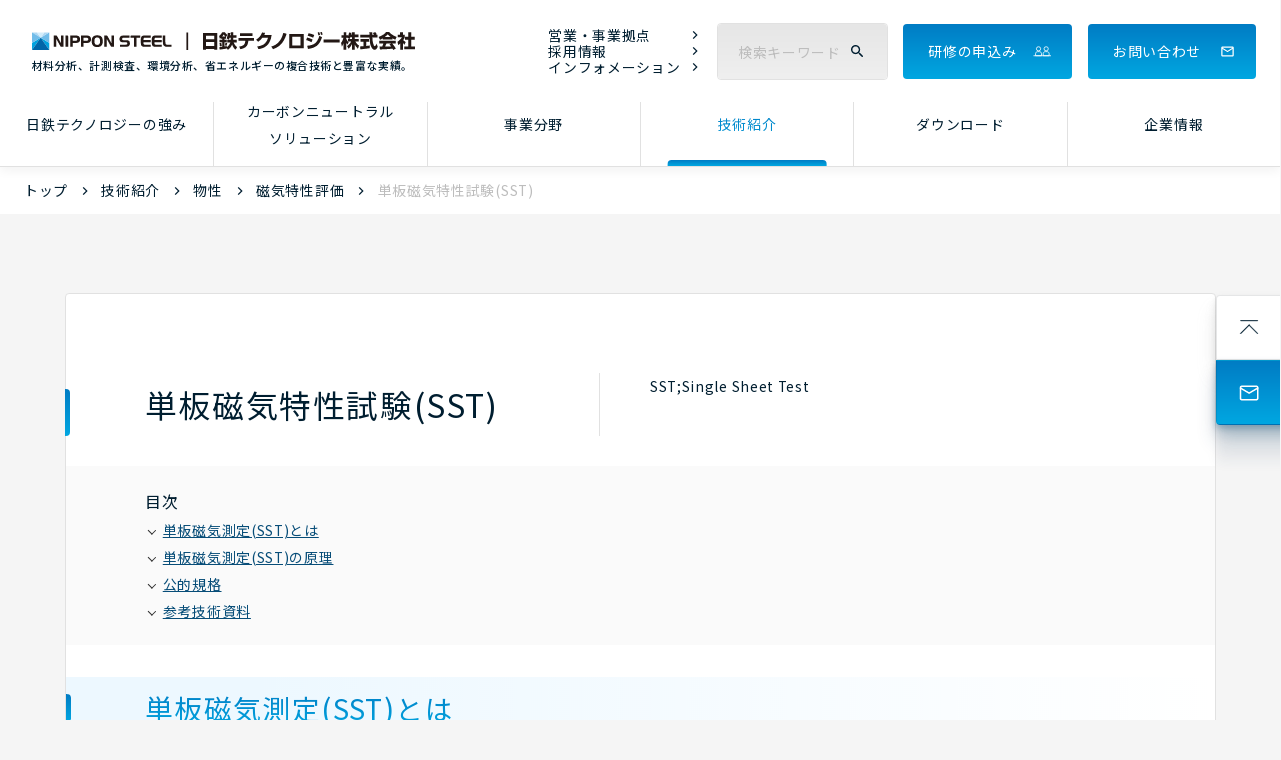

--- FILE ---
content_type: text/html
request_url: https://www.nstec.nipponsteel.com/technology/physical-properties/magnetic/magnetic_04.html
body_size: 44516
content:

<!DOCTYPE html>
<html lang="ja">

<head>
  <meta charset="UTF-8">
  <meta name="viewport" content="width=device-width, initial-scale=1.0">

    <meta name="description" content="単板磁気特性試験(SST)は、1枚の電磁鋼板試料で簡便に磁気特性を測定できる方法です。励磁方向に圧縮応力を付加した状態や剪断を加えて剪断加工の影響を評価することもできます。" />
    <meta name="keywords" content="日鉄テクノロジー,日鉄テクノロジー株式会社,NSTEC,日鉄テクノロジー,NSTEC,技術紹介,単板磁気特性試験(SST)" />
    <title>単板磁気特性試験(SST) | 日鉄テクノロジー</title>

  <link rel="shortcut icon" href="/common/image/favicon.ico">
  <link rel="apple-touch-icon" href="/apple-touch-icon.png">
  <link rel="icon" type="image/png" href="/android-chrome-256x256.png">
  <meta name="format-detection" content="telephone=no">
  <meta http-equiv="X-UA-Compatible" content="IE=edge">
  <link rel="stylesheet" type="text/css" href="/common/css/common.css">
  <link rel="stylesheet" type="text/css" href="/common/css/style_default.css">
  <link rel="stylesheet" type="text/css" href="/common/css/cookie.css">


  <meta name="pf:attributes" content="エレクトロニクス">

  <script src="https://ajax.googleapis.com/ajax/libs/jquery/3.1.1/jquery.min.js"></script>
  <script src="/common/js/cookieconsent.js" defer></script>
  <script src="/common/js/cookie.js" defer></script>
<!-- Google Tag Manager -->
<script>(function(w,d,s,l,i){w[l]=w[l]||[];w[l].push({'gtm.start':
new Date().getTime(),event:'gtm.js'});var f=d.getElementsByTagName(s)[0],
j=d.createElement(s),dl=l!='dataLayer'?'&l='+l:'';j.async=true;j.src=
'https://www.googletagmanager.com/gtm.js?id='+i+dl;f.parentNode.insertBefore(j,f);
})(window,document,'script','dataLayer','GTM-MTJDTB8');</script>
<!-- End Google Tag Manager -->
  <script>
$(function() {
  const agendaDiv = $('<div class="agenda"><div class="agenda_tl">目次</div><div class="link_box"><ul class="l"></ul></div></div>');
  const cHead = $('.c_head');

  if (cHead.length) {
    cHead.after(agendaDiv); // .c_headの閉じタグの後に挿入

    let countId1 = 1;
    let countId2 = 1;

    $('section h2.ttl2').each(function() {
      this.id = 'ttl-' + countId1++;
      $('.link_box .l').append('<li><a href="#' + this.id + '"><span class="arrowdown">&nbsp;</span>' + $(this).text() + '</a></li>');
    });

    // h2.ttl2_jirei と h3.ttl3_jirei を同時に処理
    $('section h2.ttl2_jirei, section h3.ttl3_jirei').each(function() {
      if ($('.link_box .r').length === 0) {
        $('.link_box').append('<ul class="r"><li>事例</li></ul>');
      }
      this.id = 'jirei-' + countId2++;
      $('.link_box .r').append('<li><a href="#' + this.id + '"><span class="arrowdown">&nbsp;</span>' + $(this).text() + '</a></li>');
    });

    // 目次の中身があるかどうかをチェック
    if ($('.link_box ul').children().length === 0) {
      agendaDiv.hide(); // 目次が空の場合、.agendaを非表示にする
    }
  } else {
    agendaDiv.hide(); // .c_head要素が存在しない場合、非表示にする
  }
});
        </script>
</head>
<body>
<!-- Google Tag Manager (noscript) -->
<noscript><iframe src="https://www.googletagmanager.com/ns.html?id=GTM-MTJDTB8"
height="0" width="0" style="display:none;visibility:hidden"></iframe></noscript>
<!-- End Google Tag Manager (noscript) -->
<header>
  <div id="header">
    <div class="h_logo">
      <a href="/">
        <img src="/common/image/h_logo.svg" alt="日鉄テクノロジー株式会社">
        <span>材料分析、計測検査、環境分析、省エネルギーの複合技術と豊富な実績。</span>
      </a>
    </div>
    <div class="h_menu"><div class="h_menu_icon"></div></div>
    <nav>
      <div id="toggle_menu">
        <div class="h_right">
          <div class="h_search">
            <form action="/search-result/">
              <input type="text" name="q" value="" id="q2" placeholder="検索キーワード"><i class="bg"></i>
              <input type="submit" value="検 索">
            </form>
            <script>
  var poplink3 = [{
    uid: "eb37dc55b3f94027b9e28a086a3714ebu",
    deviceType: "pcia",
    target: "#q"
  },{
    uid: "eb37dc55b3f94027b9e28a086a3714ebu",
    deviceType: "pcia",
    target: "#q2"
  }];
  (function() {
    var s = document.createElement("script");
    s.charset = "utf-8";
    s.src = "//poplink-f.probo.biz/pl3/poplink3.js";
    document.getElementsByTagName("head")[0].appendChild(s);
  })();
</script>
          </div>
          <ul class="h_link">
            <li><a href="/corporate/location/">営業・事業拠点</a></li>
            <li><a href="/corporate/recruit/" target="_blank">採用情報</a></li>
            <li><a href="/information/">インフォメーション</a></li>
          </ul>
          <div class="h_seminar"><a class="c_hvr" href="/seminar/detail/">研修の申込み</a></div>
          <div class="h_mail"><a class="c_hvr" href="/inquiry/">お問い合わせ</a></div>
        </div>
        <div class="h_nav_pc">
          <ul class="h_nav">
            <li>
              <a class="strengths" href="/advantage/">日鉄テクノロジーの強み</a>
            </li>
            <li>
              <a class="solution" href="/solutions/">カーボンニュートラル<br>ソリューション</a>
              <div id="solution" class="h_submenu">
                <div class="box">
                  <div class="root" style="height: 328px;">
                    <p><a href="/solutions/">カーボンニュートラルソリューション<br>トップ</a></p>
                  </div>
                </div>
                
                  <ul>
                  <li><a href="/solutions/energy/index.html">エネルギー分野</a>
                  
                  
                    <ul>
                    <li><a href="/solutions/energy/solutions/index.html">エネルギー分野のソリューション事例</a></li>
                    
                  
                    
                    <li><a href="/solutions/energy/hydrogen-ammonia.html">水素・アンモニア利用</a></li>
                    
                  
                    
                    <li><a href="/solutions/energy/nuclear.html">原子力発電</a></li>
                    
                  
                    
                    <li><a href="/solutions/energy/thermal-power.html">火力発電</a></li>
                    
                  
                    
                    <li><a href="/solutions/energy/renewable-energy.html">再生可能エネルギー発電</a></li>
                    </ul>
                  
                  </li>
                  
                  
                
                  
                  <li><a href="/solutions/mobility/index.html">モビリティー分野</a>
                  
                  
                    <ul>
                    <li><a href="/solutions/mobility/solutions/index.html">モビリティー分野のソリューション事例</a></li>
                    
                  
                    
                    <li><a href="/solutions/mobility/weight-saving.html">軽量化</a></li>
                    
                  
                    
                    <li><a href="/solutions/mobility/collision-safety.html">衝突安全</a></li>
                    
                  
                    
                    <li><a href="/solutions/mobility/hydrogen-vehicle.html">水素</a></li>
                    
                  
                    
                    <li><a href="/solutions/mobility/e-axle.html">電動化</a></li>
                    </ul>
                  
                  </li>
                  
                  
                
                  
                  <li><a href="/solutions/electronics/index.html">エレクトロニクス分野</a>
                  
                  
                    <ul>
                    <li><a href="/solutions/electronics/solutions/index.html">エレクトロニクス分野のソリューション事例</a></li>
                    
                  
                    
                    <li><a href="/solutions/electronics/analysis-electronic-materials.html">電子材料の分析・解析</a></li>
                    
                  
                    
                    <li><a href="/solutions/electronics/reliability-evaluation-electronics.html">電子部品・機器の信頼性評価</a></li>
                    
                  
                    
                    <li><a href="/solutions/electronics/secondary-battery-characterization.html">二次電池評価</a></li>
                    
                  
                    
                    <li><a href="/solutions/electronics/electrical-steel-characterization.html">電磁鋼板の特性評価</a></li>
                    </ul>
                  
                  </li>
                  
                  
                
                  
                  <li><a href="/solutions/infrastructure/index.html">インフラ分野</a>
                  
                  
                    <ul>
                    <li><a href="/solutions/infrastructure/solutions/index.html">インフラ分野のソリューション事例</a></li>
                    
                  
                    
                    <li><a href="/solutions/infrastructure/inspection.html">点検</a></li>
                    
                  
                    
                    <li><a href="/solutions/infrastructure/diagnose.html">診断</a></li>
                    
                  
                    
                    <li><a href="/solutions/infrastructure/repair.html">措置</a></li>
                    
                  
                    
                    <li><a href="/solutions/infrastructure/reconstruction.html">更新・新設</a></li>
                    </ul>
                  
                  </li>
                  </ul>
                  
                
              </div>
            </li>
            <li>
              <a class="business" href="/business-field/">事業分野</a>
              <div id="business" class="h_submenu">
                <div class="box">
                  <div class="root">
                    <p><a href="/business-field/">事業分野トップ</a></p>
                  </div>
                </div>
                
                  <ul>
                  <li><a href="/business-field/material-evaluation.html">材料評価</a>
                  
                  
                  </li>
                  
                
                  
                  <li><a href="/business-field/instrumentation-inspection.html">計測検査</a>
                  
                  
                  </li>
                  
                
                  
                  <li><a href="/business-field/environmental-analysis.html">環境分析</a>
                  
                  
                  </li>
                  
                
                  
                  <li><a href="/business-field/institute.html">リサーチ&コンサルティング</a>
                  
                  
                      
                      <ul>
                      <li><a href="/business-field/institute/division-sustainability.html">調査・コンサルティング</a>
                        
                        
                      </li>
                      
                      
                      
                      <li><a href="/business-field/institute/division-business.html">ビジネスソリューション</a>
                        
                        
                        <ul>
                        <li><a href="/seminar/">人材育成サポート部（研修事業等）</a></li>
                        <li><a href="/business-field/institute/division-business/publication.html">出版案内「日本～その姿と心～」</a></li>
                        <li><a href="/business-field/institute/division-business/group.html">会員サイト</a></li>
                        <li><a href="/business-field/institute/division-business/translate.html">翻訳サービス</a></li>
                        </ul>
                        
                      </li>
                      
                      
                      
                      <li><a href="/business-field/institute/division-property.html">知的財産</a>
                        
                        
                      </li>
                      </ul>
                      
                  
                  </li>
                  </ul>
                
              </div>
            </li>
            <li>
              <a class="technology" href="/technology/">技術紹介</a>
              <div id="technology" class="h_submenu">
                <div class="box">
                  <div class="root">
                    <p><a href="/technology/">技術紹介トップ</a></p>
                  </div>
                </div>
              </div>
            </li>
            <li><a class="download" href="/download/">ダウンロード</a></li>
            <li>
              <a class="company" href="/corporate/">企業情報</a>
              <div id="company" class="h_submenu">
                <div class="box">
                  <div class="root">
                    <p><a href="/corporate/">企業情報トップ</a></p>
                  </div>
                </div>
                
                  <ul>
                  <li><a href="/corporate/overview.html">会社概要</a></li>
                  
                  
                
                  
                  <li><a href="/corporate/history.html">沿革</a></li>
                  
                  
                
                  
                  <li><a href="/corporate/location/index.html">営業・事業拠点</a></li>
                  
                  
                
                  
                  <li><a href="/corporate/philosophy.html">日本製鉄グループの企業理念</a></li>
                  
                  
                
                  
                  <li><a href="/corporate/disclosure.html">情報公開</a></li>
                  
                  
                
                  
                  <li><a href="/corporate/iso.html">ISO認証取得、官庁認可</a></li>
                  
                  
                
                  
                  <li><a href="/corporate/biz_partnership.html">パートナーシップ構築宣言</a></li>
                  
                  
                
                  
                  <li><a href="/corporate/multi_stakeholder.html">マルチステークホルダー方針</a></li>
                  </ul>
                  
                
              </div>
            </li>
          </ul>
        </div>
        <div class="h_nav_sp c_nav">
          <ul class="h_nav">
            <li><a href="/corporate/location/">営業・<br>事業拠点</a></li>
            <li><a href="/corporate/recruit/" target="_blank">採用情報</a></li>
            <li><a href="/information/">インフォメーション</a></li>
            <li class="mail"><a href="/inquiry/">お問い合わせ</a></li>
            <li class="seminar"><a href="/seminar/detail/">研修の申込み</a></li>
          </ul>
        </div>
      </div>
    </nav>
  </div>
  <div class="h_overlay"></div>
</header>
  <div id="memberPopup" class="c_cookie">
    <div class="close"><img src="/common/image/ico_close_01w.svg" alt="close"></div>
    <div class="inner">
      <p>当社のウェブサイトは、Google社が提供するウェブサイトアクセス解析サービスであるGoogle Analyticsを利用しており、その中でCookieを使用しております。詳しくはクッキー使用についてをご覧ください。Cookieの利用に同意頂ける場合は、「全てのクッキーを承諾する」ボタンを押してください。同意頂けない場合は、「全てのクッキー（必須クッキーを除く）を拒否する」ボタンを押してください。<br class="u_visible_sp"><a target="_blank" href="/cookie.html">クッキー使用について</a></p>
      <ul>
        <li><a class="cookie-agree" href="">全てのクッキーを承諾する</a></li>
        <li><a class="cookie-reject reject" href="">全てのクッキーを拒否する</a></li>
      </ul>
    </div>
  </div>
  <main>
    
  
  
     
     
     
     
  

<div class="low_path" data-current="technology">
      <ul>
          <li><a href="/">トップ</a></li>
          <li><a href="/technology/">技術紹介</a>




     
     
        
          
          
        
          
          
        
          
          <li><a href="/technology/physical-properties/">物性</a></li>
        
          
          
        
          
          
        
          
          
        
          
          
        
          
          
        
          
          
        
          
          
        
          
          
        
          
          
        
          
          
        
          
          
        
          
          
        
          
          
        
          
          
        
          
          
        
      
     
  
     
     
        
          
          
        
          
          
        
          
          <li><a href="/technology/physical-properties/magnetic/">磁気特性評価</a></li>
        
          
          
        
     
     
  
  <li class="breadcrumb-item active" aria-current="page">単板磁気特性試験(SST)</li>


      </ul>
    </div>
    <section class="u_inner c_box tech_deatil">
      <div class="c_head">
        <h1 class="c_ttl">単板磁気特性試験(SST)</h1>
        <p>
          SST;Single Sheet Test
        </p>
      </div>
<h2 class="ttl2">単板磁気測定(SST)とは</h2>
<p>1枚の電磁鋼板試料(標準は55mm角)で簡便に磁気特性を測定できる方法です。直流、交流での(20kHzまで)測定が可能です。また励磁方向に圧縮応力(数10MPaまで)を付加した状態での磁気測定が可能です。さらに試料に剪断を加えて行けば剪断加工の影響を評価することもできます。<br>JIS規格に適合したSSTの試料サイズは500mm角となります。</p>
<h3 class="ttl3">単板磁気測定(SST)の適用分野</h3>
<ul class="dot">
<li>小型の電磁鋼板試験片の磁気特性の測定(鉄損、磁化特性、透磁率、等)</li>
<li>圧縮応力付与下の磁気特性の測定(鉄損、磁化特性、透磁率、等)</li>
</ul>
<h2 class="ttl2">単板磁気測定(SST)の原理</h2>
<p>励磁ヨークの間に磁束密度を検出するためのBコイル(二次巻線)とそれを取り囲むように励磁コイル(一次巻線)を配置します。単板試験片をBコイルに挿入して、励磁ヨークで挟んで閉じた磁気回路(閉磁路)を形成します。磁界強度の検出には、励磁コイルに流す電流値から算出する方法(電流法)とBコイル内の試験片の上に配置した空芯コイル(Hコイル)の誘起電圧から算出する方法(Hコイル法)とがあります。 Bコイルに誘起される電圧から試料の磁化(磁束密度)を測定します。磁界強度と磁束密度の積算から鉄損を測定します。</p>
<div>
<h3 class="ttl3">単板磁気測定(SST)の測定枠模式図</h3>
</div>
<figure class="half"><img src="/images/75-1.png" alt="" width="463" height="345"><br>
<figcaption>単板磁気測定枠模式図</figcaption>
</figure>
<div>
<h3 class="ttl3">圧縮応力付与単板磁気測定枠</h3>
</div>
<figure class="per75"><img src="/images/75-2.png" alt="" width="1850" height="663"><br>
<figcaption>圧縮応力付与単板磁気測定枠</figcaption>
</figure>
<h3 class="ttl3">測定枠仕様</h3>
<p>試料サイズ:55mm角、60&times;300mm、100&times;500mm、500mm角(JIS、IEC規格)</p>
<h2 class="ttl2">公的規格</h2>
<ul class="dot">
<li>JIS C2556「単板試験器による電磁鋼帯の磁気特性の測定方法」</li>
<li>IEC60404-3 &ldquo;Methods of measurement of the magnetic properties of electrical steel strip and sheet by means of a single sheet tester&rdquo;</li>
</ul>
<h2 class="ttl2">参考技術資料</h2>
<ul class="dot">
<li><a href="/tsushin/pdf/2021/106_1s.pdf">TSU-2106 &nbsp;カーボンニュートラルに貢献する電磁鋼板とその磁気特性評価</a></li>
</ul>









      <div class="relate">

































































































































































































































































































































































































































































































































































































































































































































































































































































































































































































































































































































































































































































































































































































































































































































































































        
          
              <h2 class="ttl6">単板磁気特性試験(SST)に関連する技術</h2>
              <ul class="tech_btn">
              
          
          <li><a href="/technology/physical-properties/magnetic/magnetic_03.html">磁気特性(振動試料型磁力計/VSM)</a></li>
        

























































































































































































































































































































































































































































































































































































































































































































































































































        

























































































































































































































































































































        
          
          <li><a href="/technology/physical-properties/magnetic/index.html">磁気特性評価</a></li>
        









































































































































































        
          
          <li><a href="/technology/physical-properties/magnetic/magnetic_05.html">エプスタイン測定</a></li>
        







        
          
          <li><a href="/technology/physical-properties/magnetic/magnetic_02.html">回転鉄損シミュレータ</a></li>
        







        
          
          <li><a href="/technology/physical-properties/magnetic/magnetic_01.html">リング試験</a></li>
        













</ul>

<!--
 
        <h2 class="ttl6">関連する分類</h2>
        
          
          
      
          
          
      
          
          
            <div class="tech_nav">
            <p><a href="/technology/physical-properties/">物性</a></p>
            
            
            
              
      			<div class="div"><ul class="tech_btn">
                	<li><a href="/technology/physical-properties/index.html">物性評価・試験・測定</a></li>
      			</ul></div>
              
            
            
            
                <div class="div">
                <p>熱特性評価</p>
                
                
                  
                    <ul class="tech_btn">
                        <li><a href="/technology/physical-properties/thermal/thermal_01_dsc.html">示差走査熱量計(DSC)</a></li>
                    
                  
                    
                        <li><a href="/technology/physical-properties/thermal/thermal_10.html">ヤング率、剛性率、ポアソン比、内部摩擦測定</a></li>
                    
                  
                    
                        <li><a href="/technology/physical-properties/thermal/thermal_14.html">剛体振り子型物性試験</a></li>
                    
                  
                    
                        <li><a href="/technology/physical-properties/thermal/thermal_09.html">灰溶融性測定</a></li>
                    
                  
                    
                        <li><a href="/technology/physical-properties/thermal/thermal_11_tg-dta.html">示差熱-熱重量同時分析(TG-DTA)</a></li>
                    
                  
                    
                        <li><a href="/technology/physical-properties/thermal/thermal_07.html">熱線法熱伝導率測定</a></li>
                    
                  
                    
                        <li><a href="/technology/physical-properties/thermal/thermal_13.html">熱伝達測定</a></li>
                    
                  
                    
                        <li><a href="/technology/physical-properties/thermal/thermal_02.html">断熱法<比熱容量></a></li>
                    
                  
                    
                        <li><a href="/technology/physical-properties/thermal/thermal_04_tma.html">熱機械分析法(TMA)</a></li>
                    
                  
                    
                        <li><a href="/technology/physical-properties/thermal/thermal_03.html">熱膨張(TD)</a></li>
                    
                  
                    
                        <li><a href="/technology/physical-properties/thermal/thermal_08.html">熱伝導率測定</a></li>
                    
                  
                    
                        <li><a href="/technology/physical-properties/thermal/thermal_06.html">温度傾斜法<熱伝導率/界面熱抵抗></a></li>
                    
                  
                    
                        <li><a href="/technology/physical-properties/thermal/thermal_12.html">比熱容量</a></li>
                    
                  
                    
                        <li><a href="/technology/physical-properties/thermal/index.html">熱特性評価</a></li>
                    
                  
                    
                        <li><a href="/technology/physical-properties/thermal/thermal_05.html">フラッシュ法を用いた熱拡散率・熱伝導率測定</a></li>
                    </ul>
                  
                
                
            
                
                <p>粉体・焼結体特性</p>
                
                
                  
                    <ul class="tech_btn">
                        <li><a href="/technology/physical-properties/powder-sinter/powder_03.html">粒子径・粒度分布測定</a></li>
                    
                  
                    
                        <li><a href="/technology/physical-properties/powder-sinter/powder_01.html">密度測定</a></li>
                    
                  
                    
                        <li><a href="/technology/physical-properties/powder-sinter/powder_04.html">ゼータ電位・粒子径測定</a></li>
                    
                  
                    
                        <li><a href="/technology/physical-properties/powder-sinter/powder_06.html">石炭及びコークスのハードグローブ粉砕性指数(HGI)測定</a></li>
                    
                  
                    
                        <li><a href="/technology/physical-properties/powder-sinter/powder_02.html">粉体材料の比表面積・細孔分布測定</a></li>
                    
                  
                    
                        <li><a href="/technology/physical-properties/powder-sinter/powder_05.html">マルチテスターによる粉体物性評価(流動性・噴流性)</a></li>
                    
                  
                    
                        <li><a href="/technology/physical-properties/powder-sinter/index.html">粉体・焼結体特性</a></li>
                    </ul>
                  
                
                
            
                
                <p>磁気特性評価</p>
                
                
                  
                    <ul class="tech_btn">
                        <li><a href="/technology/physical-properties/magnetic/magnetic_03.html">磁気特性(振動試料型磁力計/VSM)</a></li>
                    
                  
                    
                        <li><a href="/technology/physical-properties/magnetic/magnetic_04.html">単板磁気特性試験(SST)</a></li>
                    
                  
                    
                        <li><a href="/technology/physical-properties/magnetic/index.html">磁気特性評価</a></li>
                    
                  
                    
                        <li><a href="/technology/physical-properties/magnetic/magnetic_05.html">エプスタイン測定</a></li>
                    
                  
                    
                        <li><a href="/technology/physical-properties/magnetic/magnetic_02.html">回転鉄損シミュレータ</a></li>
                    
                  
                    
                        <li><a href="/technology/physical-properties/magnetic/magnetic_01.html">リング試験</a></li>
                    </ul>
                  
                
                
            
                
                <p>燃料・危険物の特性評価</p>
                
                
                  
                    <ul class="tech_btn">
                        <li><a href="/technology/physical-properties/fuels-hazardous-materials/index.html">燃料・危険物の特性評価</a></li>
                    </ul>
                  
                
                </div>
            
            </div>
        
      
          
          
      
          
          
      
          
          
      
          
          
      
          
          
      
          
          
      
          
          
      
          
          
      
          
          
      
          
          
      
          
          
      
          
          
      
          
          
      
          
          
      
          
          
      

-->

      </div>
    </section>
  </main>
  <div class="u_visible_pc">
    <div class="fixed_side pc">
      <a href="#" class="top"><span>ページトップ</span></a>
      <a href="/inquiry/" class="mail"><span>お問い合わせ</span></a>
    </div>
  </div>
<footer>
  <section class="f_contact scroll_move">
    <div class="u_visible_pc bg move" style="background-image: url(/common/image/idx_contact_bg.jpg);"></div>
    <div class="u_visible_sp bg move" style="background-image: url(/common/image/idx_contact_bg_sp.jpg);"></div>
    <div class="u_inner c_box">
      <h2 class="c_ttl">お問い合わせ<small>Contact</small></h2>
      <p>試験・分析・調査に関するご相談やご質問など、お気軽にお問い合わせください。</p>
      <div class="c_btn evt" data-anim="fadeIn"><a class="blue" href="/inquiry/"><span>お問い合わせ</span></a></div>
    </div>
  </section>
  <div class="u_visible_sp">
    <div class="fixed_side sp">
      <a href="#" class="top"><span>ページトップ</span></a>
      <a href="/inquiry/" class="mail"><span>お問い合わせ</span></a>
    </div>
  </div>
  <div class="u_inner">
    <div class="f_nav u_visible_pc">
      <div class="row">
        <div class="box">
          <p>日鉄テクノロジーの強み</p>
          <ul>
            <li><a href="/advantage/">日鉄テクノロジーの強みトップ</a></li>
          </ul>
        </div>
        <div class="box col2">
          <p>カーボンニュートラルソリューション</p>
          <div class="row2">
          
          
            
              <ul>
              <li><a href="/solutions/">カーボンニュートラルソリューション<br class="u_visible_pc">トップ</a></li>  
            
            <li><a href="/solutions/energy/index.html">エネルギー分野</a></li>
            
            
              <li><a href="/solutions/energy/solutions/index.html">エネルギー分野のソリューション事例</a></li>
            
              <li><a href="/solutions/energy/hydrogen-ammonia.html">水素・アンモニア利用</a></li>
            
              <li><a href="/solutions/energy/nuclear.html">原子力発電</a></li>
            
              <li><a href="/solutions/energy/thermal-power.html">火力発電</a></li>
            
              <li><a href="/solutions/energy/renewable-energy.html">再生可能エネルギー発電</a></li>
            
            
            
          
            
            <li class="mt"><a href="/solutions/mobility/index.html">モビリティー分野</a></li>
            
            
              <li><a href="/solutions/mobility/solutions/index.html">モビリティー分野のソリューション事例</a></li>
            
              <li><a href="/solutions/mobility/weight-saving.html">軽量化</a></li>
            
              <li><a href="/solutions/mobility/collision-safety.html">衝突安全</a></li>
            
              <li><a href="/solutions/mobility/hydrogen-vehicle.html">水素</a></li>
            
              <li><a href="/solutions/mobility/e-axle.html">電動化</a></li>
            
            </ul><ul>
            
          
            
            <li><a href="/solutions/electronics/index.html">エレクトロニクス分野</a></li>
            
            
              <li><a href="/solutions/electronics/solutions/index.html">エレクトロニクス分野のソリューション事例</a></li>
            
              <li><a href="/solutions/electronics/analysis-electronic-materials.html">電子材料の分析・解析</a></li>
            
              <li><a href="/solutions/electronics/reliability-evaluation-electronics.html">電子部品・機器の信頼性評価</a></li>
            
              <li><a href="/solutions/electronics/secondary-battery-characterization.html">二次電池評価</a></li>
            
              <li><a href="/solutions/electronics/electrical-steel-characterization.html">電磁鋼板の特性評価</a></li>
            
            
            
          
            
            <li class="mt"><a href="/solutions/infrastructure/index.html">インフラ分野</a></li>
            
            
              <li><a href="/solutions/infrastructure/solutions/index.html">インフラ分野のソリューション事例</a></li>
            
              <li><a href="/solutions/infrastructure/inspection.html">点検</a></li>
            
              <li><a href="/solutions/infrastructure/diagnose.html">診断</a></li>
            
              <li><a href="/solutions/infrastructure/repair.html">措置</a></li>
            
              <li><a href="/solutions/infrastructure/reconstruction.html">更新・新設</a></li>
            
            </ul>
            
          
          </div>
        </div>
        <div class="box">
          <p>事業分野</p>
          <ul>
            <li><a href="/business-field/">事業分野トップ</a></li>
            
              <li><a href="/business-field/material-evaluation.html">材料評価</a></li>
            
              <li><a href="/business-field/instrumentation-inspection.html">計測検査</a></li>
            
              <li><a href="/business-field/environmental-analysis.html">環境分析</a></li>
            
              <li><a href="/business-field/institute.html">リサーチ&コンサルティング</a></li>
            
          </ul>
        </div>
      </div>
      <div class="row">
        <div class="box col2">
          <p>技術紹介</p>
          <div class="row2">
          
          
            
              <ul>
              <li><a href="/technology/">技術紹介トップ</a></li>
            


              <li><a href="/technology/chemical-analysis/">化学分析</a></li>

            
            
          
            


              <li><a href="/technology/physical-analysis/">物理分析</a></li>

            
            
          
            


              <li><a href="/technology/physical-properties/">物性</a></li>

            
            
          
            


              <li><a href="/technology/#nav76">電子部品の信頼性</a></li>

            
            
          
            


              <li><a href="/technology/#nav68">二次電池</a></li>

            
            
          
            


              <li><a href="/technology/mechanical-test/">機械試験</a></li>

            
            
          
            


              <li><a href="/technology/corrosion/">腐食</a></li>

            
            
          
            


              <li><a href="/technology/#nav36">メタラジー</a></li>

            
            
          
            


              <li><a href="/technology/#nav77">破損・不具合調査</a></li>

            </ul><ul>
            
          
            


              <li><a href="/technology/#nav42">接合</a></li>

            
            
          
            


              <li><a href="/technology/#nav38">材料試作</a></li>

            
            
          
            


              <li><a href="/technology/#nav78">数値解析・シミュレーション</a></li>

            
            
          
            


              <li><a href="/technology/#nav46">計測検査</a></li>

            
            
          
            


              <li><a href="/technology/environment/">環境</a></li>

            
            
          
            


              <li><a href="/technology/energy-saving/technology.html">省エネルギー</a></li>

            
            
          
            


              <li><a href="/technology/#nav65">文化財</a></li>

            
            
          
            


              <li><a href="/technology/#nav66">ISO支援</a></li>

            
            
          
            


            </ul>
            
          
          </div>
        </div>
        <div class="box">
          <p>ダウンロード</p>
          <ul>
            <li><a href="/download/">ダウンロードトップ</a></li>
          </ul>
        </div>
        <div class="box">
          <p>企業情報</p>
          <ul>
            <li><a href="/corporate/">企業情報トップ</a></li>
            
              <li><a href="/corporate/overview.html">会社概要</a></li>
            
              <li><a href="/corporate/history.html">沿革</a></li>
            
              <li><a href="/corporate/location/index.html">営業・事業拠点</a></li>
            
              <li><a href="/corporate/philosophy.html">日本製鉄グループの企業理念</a></li>
            
              <li><a href="/corporate/disclosure.html">情報公開</a></li>
            
              <li><a href="/corporate/iso.html">ISO認証取得、官庁認可</a></li>
            
              <li><a href="/corporate/biz_partnership.html">パートナーシップ構築宣言</a></li>
            
              <li><a href="/corporate/multi_stakeholder.html">マルチステークホルダー方針</a></li>
            
          </ul>
        </div>
      </div>
      <div class="row">
        <div class="box">
          <p>インフォメーション</p>
          <ul>
            <li><a href="/information/">インフォメーショントップ</a></li>
          </ul>
        </div>
        <div class="box">
          <p>お問い合わせ</p>
          <ul>
            <li><a href="/inquiry/inquiry01/input/">試験・分析・調査のお問い合わせ</a></li>
            <li><a href="/inquiry/patent-research-contact.html">知的財産のお問い合わせ</a></li>
            <li><a href="/inquiry/ienvironment-energy-contact.html">調査・コンサルティング（環境・エネルギー部）のお問い合わせ</a></li>
            <li><a href="/inquiry/industrial-technology-contact.html">調査・コンサルティング（産業・資源循環技術部）のお問い合わせ</a></li>
            <li><a href="/seminar/detail/">企業研修の申込み</a></li>
            <li><a href="/inquiry/seminar-international-contact.html">国際研修のお問い合わせ</a></li>
            <li><a href="/inquiry/publication-contact.html">出版案内「日本～その姿と心～」のお問い合わせ</a></li>
            <li><a href="/inquiry/faq.html">よくあるお問い合わせ</a></li>
          </ul>
        </div>
        <div class="box">
          <p>採用情報</p>
          <ul>
            <li><a target="_blank" href="/corporate/recruit/" target="_blank">採用情報</a></li>
          </ul>
        </div>
      </div>
    </div>
    <div class="u_visible_sp">
      <div class="f_nav_sp c_nav">
        <ul class="h_nav">
          <li class="mail"><a href="/inquiry/">お問い合わせ</a></li>
          <li class="seminar"><a href="/seminar/detail/">研修の申込み</a></li>
        </ul>
      </div>
    </div>
  </div>
  <div id="footer">
    <ul class="f_link">
      <li><a href="/privacy-policy/">個人情報保護方針</a></li>
      <li><a href="/security-policy.html">情報セキュリティ方針</a></li>
      <li><a href="/sds.html">安全データシート（SDS）</a></li>
      <li><a target="_blank" href="/common/image/jyutakuyakan.pdf">受託約款</a></li>
      <li><a target="_blank" href="/common/image/buppinruiyakan.pdf">物品売買受託約款</a></li>
      <li><a href="/about-use-the-site.html">サイトのご利用について</a></li>
      <li><a href="/sitemap.html">サイトマップ</a></li>
      <li><a target="_blank" href="https://www.nipponsteel.com/">日本製鉄株式会社</a></li>
    </ul>
    <div class="f_info">
      <div class="f_logo">
        <img src="/common/image/f_logo.svg" alt="日鉄テクノロジー株式会社">
      </div>
      <p class="f_copy">Copyright (c) 日鉄テクノロジー株式会社 <br class="u_visible_sp">All rights reserved.</p>
    </div>
  </div>
</footer>
<script src="/common/js/load.js"></script>
</body>
</html>


--- FILE ---
content_type: text/html
request_url: https://www.nstec.nipponsteel.com/common/template/c_header_technology.html?_=1769009650229
body_size: 42585
content:


  <ul>


    <li>
    <a href="/technology/chemical-analysis/">化学分析</a>
      
        

  
    
  
  
    <ul>
    <li>
    <a href="/technology/chemical-analysis/inorganic-analysis/">無機分析</a>
    
      
        
          <ul>
            <li><a href="/technology/chemical-analysis/inorganic-analysis/inorganic-analysis_08.html">キャピラリー電気泳動法(CE)</a></li>
          
        
          
            <li><a href="/technology/chemical-analysis/inorganic-analysis/inorganic-analysis_04_aas.html">原子吸光分析法(AAS)</a></li>
          
        
          
            <li><a href="/technology/chemical-analysis/inorganic-analysis/inorganic-analysis_06_ic.html">イオンクロマトグラフ法(IC)</a></li>
          
        
          
            <li><a href="/technology/chemical-analysis/inorganic-analysis/inorganic-analysis_01.html">水分の分析</a></li>
          
        
          
            <li><a href="/technology/chemical-analysis/inorganic-analysis/inorganic-analysis_02.html">重量法、容量法(滴定法)</a></li>
          
        
          
            <li><a href="/technology/chemical-analysis/inorganic-analysis/inorganic-analysis_05.html">ガス成分分析</a></li>
          
        
          
            <li><a href="/technology/chemical-analysis/inorganic-analysis/inorganic-analysis_03_icp-oes.html">誘導結合プラズマ発光分光分析法(ICP-OES)</a></li>
          
        
          
            <li><a href="/technology/chemical-analysis/inorganic-analysis/inorganic-analysis_07_icp-ms.html">誘導結合プラズマ質量分析法(ICP-MS)</a></li>
          
        
          
            <li><a href="/technology/chemical-analysis/inorganic-analysis/index.html">無機分析</a></li>
          </ul>
        
      
    </li>
    
  
    
    <li>
    <a href="/technology/chemical-analysis/organic-analysis/">有機分析</a>
    
      
        
          <ul>
            <li><a href="/technology/chemical-analysis/organic-analysis/organic-analysis_03_gc-ms.html">ガスクロマトグラフ質量分析法(GC-MS)</a></li>
          
        
          
            <li><a href="/technology/chemical-analysis/organic-analysis/organic-analysis_04_fd-ms.html">電界脱離質量分析法(FD-MS)</a></li>
          
        
          
            <li><a href="/technology/chemical-analysis/organic-analysis/organic-analysis_02_ft-ir.html">顕微フーリエ変換赤外分光光度法(μ-FT-IR)</a></li>
          
        
          
            <li><a href="/technology/chemical-analysis/organic-analysis/organic-analysis_01_tg-dta.html">示差熱天秤-質量分析法 (TG-DTA/MS)</a></li>
          
        
          
            <li><a href="/technology/chemical-analysis/organic-analysis/index.html">有機分析</a></li>
          
        
          
            <li><a href="/technology/chemical-analysis/organic-analysis/organic-analysis_05_esr.html">電子スピン共鳴法(ESR)</a></li>
          </ul>
        
      
    </li>
    
  
    
    <li>
    <a href="/technology/chemical-analysis/gas-analysis/">ガス分析</a>
    
      
        
          <ul>
            <li><a href="/technology/chemical-analysis/gas-analysis/gas-analysis_02.html">ブローホールガス分析</a></li>
          
        
          
            <li><a href="/technology/chemical-analysis/gas-analysis/gas-analysis_03_spi-tof-ms.html">真空紫外-1光子イオン化-飛行時間型質量分析計(VUV-SPI-TOFMS)</a></li>
          
        
          
            <li><a href="/technology/chemical-analysis/gas-analysis/gas-analysis_05.html">物質収支試験</a></li>
          
        
          
            <li><a href="/technology/chemical-analysis/gas-analysis/gas-analysis_04_gc.html">ガスクロマトグラフ(GC)法(TCD・PDHID)による無機ガス分析</a></li>
          
        
          
            <li><a href="/technology/chemical-analysis/gas-analysis/gas-analysis_01_tds.html">昇温脱離ガス質量分析(TDS)</a></li>
          
        
          
            <li><a href="/technology/chemical-analysis/gas-analysis/index.html">ガス分析</a></li>
          </ul>
        
      
    </li>
    
  
    
    <li>
    <a href="/technology/#nav2">前処理</a>
    
      
        
          <ul>
            <li><a href="/technology/chemical-analysis/preparation/preparation_02.html">前処理環境(クリーンルーム)</a></li>
          
        
          
            <li><a href="/technology/chemical-analysis/preparation/preparation_01.html">試料調製/溶液化</a></li>
          </ul>
        
      
    </li>
    </ul>
  
    </li>

  

  


    <li>
    <a href="/technology/physical-analysis/">物理分析</a>
      
        

  
    
  
  
    <ul>
    <li>
    <a href="/technology/#nav8">表面分析</a>
    
      
        
          <ul>
            <li><a href="/technology/physical-analysis/surface-analysis/surface-analysis_02_haxpes.html">(HAXPES)硬X線光電子分光法</a></li>
          
        
          
            <li><a href="/technology/physical-analysis/surface-analysis/surface-analysis_07_gd-oes.html">グロー放電発光分析(GD-OES)</a></li>
          
        
          
            <li><a href="/technology/physical-analysis/surface-analysis/surface-analysis_01_xps.html">X線光電子分光法(XPS/ESCA)</a></li>
          
        
          
            <li><a href="/technology/physical-analysis/surface-analysis/surface-analysis_03_aes.html">オージェ電子分光法 (AES)【電界放出形(FE-AES)】</a></li>
          
        
          
            <li><a href="/technology/physical-analysis/surface-analysis/surface-analysis_05_tof-ms.html">飛行時間型二次イオン質量分析(TOF-SIMS)</a></li>
          
        
          
            <li><a href="/technology/physical-analysis/surface-analysis/surface-analysis_06_gd-ms.html">グロー放電質量分析法(GD-MS)</a></li>
          
        
          
            <li><a href="/technology/physical-analysis/surface-analysis/surface-analysis_04_epma.html">電子線マイクロアナリシス(EPMA、FE-EPMA)</a></li>
          
        
          
            <li><a href="/technology/physical-analysis/surface-analysis/surface-analysis_08_sem-eds.html">走査電子顕微鏡、エネルギー分散型X線分光法(SEM-EDX)</a></li>
          
        
          
            <li><a href="/technology/physical-analysis/surface-analysis/surface-analysis_09_xrf.html">蛍光X線分析(XRF)</a></li>
          
        
          
            <li><a href="/technology/physical-analysis/surface-analysis/surface-analysis_02_haxpes_02.html">HAXPES事例データ 硬X線光電子分光法</a></li>
          </ul>
        
      
    </li>
    
  
    
    <li>
    <a href="/technology/#nav9">形態観察</a>
    
      
        
          <ul>
            <li><a href="/technology/physical-analysis/observation/observation_04_fib.html">プラズマFIB-SEMによる三次元観察 (PFIB-SEM)</a></li>
          
        
          
            <li><a href="/technology/physical-analysis/observation/observation_01_spm.html">走査型プローブ顕微鏡(SPM)</a></li>
          
        
          
            <li><a href="/technology/physical-analysis/observation/observation_03_tem.html">透過電子顕微鏡法(TEM),走査透過電子顕微鏡法(STEM)</a></li>
          
        
          
            <li><a href="/technology/physical-analysis/observation/observation_02_x-ct.html">マイクロフォーカスX線CT</a></li>
          
        
          
            <li><a href="/technology/physical-analysis/observation/observation_04_temcbsd.html">TEM-CBED法による試料膜厚測定(析出密度測定への適用)</a></li>
          </ul>
        
      
    </li>
    
  
    
    <li>
    <a href="/technology/#nav10">構造解析</a>
    
      
        
          <ul>
            <li><a href="/technology/physical-analysis/structural/structural_03_xrt.html">X線トポグラフィ解析(XRT)</a></li>
          
        
          
            <li><a href="/technology/physical-analysis/structural/structural_02_xrs.html">X線残留応力測定</a></li>
          
        
          
            <li><a href="/technology/physical-analysis/structural/structural_01_xrd.html">X線回折法(XRD)</a></li>
          
        
          
            <li><a href="/technology/physical-analysis/structural/structural_04_raman.html">ラマン分光法</a></li>
          
        
          
            <li><a href="/technology/physical-analysis/structural/structural_06_ebsd.html">電子線後方散乱回折法(EBSD)</a></li>
          
        
          
            <li><a href="/technology/physical-analysis/structural/structural_05_xafs.html">X線吸収微細構造解析 (XAFS)</a></li>
          
        
          
            <li><a href="/technology/physical-analysis/structural/structural_07_xrd.html">X線回折法(XRD)を用いた転位密度、結晶子サイズ解析</a></li>
          
        
          
            <li><a href="/technology/physical-analysis/structural/rsm-2601.html">第一原理計算によるXAFSスペクトル解析(リチウムイオン電池正極材への適用)</a></li>
          </ul>
        
      
    </li>
    
  
    
    <li>
    <a href="/technology/#nav7">前処理</a>
    
      
        
          <ul>
            <li><a href="/technology/physical-analysis/preparation/preparation_01_fib.html">集束イオンビーム加工(FIB)</a></li>
          
        
          
            <li><a href="/technology/physical-analysis/preparation/preparation_02_saicas.html">表面・界面物性解析装置(SAICAS)</a></li>
          </ul>
        
      
    </li>
    </ul>
  
    </li>

  

  


    <li>
    <a href="/technology/physical-properties/">物性</a>
      
        

  
    
  
  
    <ul>
    <li>
    <a href="/technology/physical-properties/thermal/">熱特性評価</a>
    
      
        
          <ul>
            <li><a href="/technology/physical-properties/thermal/thermal_12.html">比熱容量</a></li>
          
        
          
            <li><a href="/technology/physical-properties/thermal/thermal_07.html">熱線法熱伝導率測定</a></li>
          
        
          
            <li><a href="/technology/physical-properties/thermal/thermal_02.html">断熱法<比熱容量></a></li>
          
        
          
            <li><a href="/technology/physical-properties/thermal/thermal_13.html">熱伝達測定</a></li>
          
        
          
            <li><a href="/technology/physical-properties/thermal/thermal_03.html">熱膨張(TD)</a></li>
          
        
          
            <li><a href="/technology/physical-properties/thermal/thermal_06.html">温度傾斜法<熱伝導率/界面熱抵抗></a></li>
          
        
          
            <li><a href="/technology/physical-properties/thermal/thermal_14.html">剛体振り子型物性試験</a></li>
          
        
          
            <li><a href="/technology/physical-properties/thermal/thermal_04_tma.html">熱機械分析法(TMA)</a></li>
          
        
          
            <li><a href="/technology/physical-properties/thermal/thermal_05.html">フラッシュ法を用いた熱拡散率・熱伝導率測定</a></li>
          
        
          
            <li><a href="/technology/physical-properties/thermal/thermal_09.html">灰溶融性測定</a></li>
          
        
          
            <li><a href="/technology/physical-properties/thermal/thermal_10.html">ヤング率、剛性率、ポアソン比、内部摩擦測定</a></li>
          
        
          
            <li><a href="/technology/physical-properties/thermal/thermal_08.html">熱伝導率測定</a></li>
          
        
          
            <li><a href="/technology/physical-properties/thermal/thermal_11_tg-dta.html">示差熱-熱重量同時分析(TG-DTA)</a></li>
          
        
          
            <li><a href="/technology/physical-properties/thermal/thermal_01_dsc.html">示差走査熱量計(DSC)</a></li>
          
        
          
            <li><a href="/technology/physical-properties/thermal/index.html">熱特性評価</a></li>
          </ul>
        
      
    </li>
    
  
    
    <li>
    <a href="/technology/physical-properties/powder-sinter/">粉体・焼結体特性</a>
    
      
        
          <ul>
            <li><a href="/technology/physical-properties/powder-sinter/powder_05.html">マルチテスターによる粉体物性評価(流動性・噴流性)</a></li>
          
        
          
            <li><a href="/technology/physical-properties/powder-sinter/powder_04.html">ゼータ電位・粒子径測定</a></li>
          
        
          
            <li><a href="/technology/physical-properties/powder-sinter/powder_01.html">密度測定</a></li>
          
        
          
            <li><a href="/technology/physical-properties/powder-sinter/index.html">粉体・焼結体特性</a></li>
          
        
          
            <li><a href="/technology/physical-properties/powder-sinter/powder_03.html">粒子径・粒度分布測定</a></li>
          
        
          
            <li><a href="/technology/physical-properties/powder-sinter/powder_06.html">石炭及びコークスのハードグローブ粉砕性指数(HGI)測定</a></li>
          
        
          
            <li><a href="/technology/physical-properties/powder-sinter/powder_02.html">粉体材料の比表面積・細孔分布測定</a></li>
          </ul>
        
      
    </li>
    
  
    
    <li>
    <a href="/technology/physical-properties/magnetic/">磁気特性評価</a>
    
      
        
          <ul>
            <li><a href="/technology/physical-properties/magnetic/magnetic_01.html">リング試験</a></li>
          
        
          
            <li><a href="/technology/physical-properties/magnetic/magnetic_02.html">回転鉄損シミュレータ</a></li>
          
        
          
            <li><a href="/technology/physical-properties/magnetic/magnetic_05.html">エプスタイン測定</a></li>
          
        
          
            <li><a href="/technology/physical-properties/magnetic/magnetic_03.html">磁気特性(振動試料型磁力計/VSM)</a></li>
          
        
          
            <li><a href="/technology/physical-properties/magnetic/magnetic_04.html">単板磁気特性試験(SST)</a></li>
          
        
          
            <li><a href="/technology/physical-properties/magnetic/index.html">磁気特性評価</a></li>
          </ul>
        
      
    </li>
    
  
    
    <li>
    <a href="/technology/physical-properties/fuels-hazardous-materials/">燃料・危険物の特性評価</a>
    
      
        
          <ul>
            <li><a href="/technology/physical-properties/fuels-hazardous-materials/index.html">燃料・危険物の特性評価</a></li>
          </ul>
        
      
    </li>
    </ul>
  
    </li>

  

  


    <li>
    <a href="/technology/#nav76">電子部品の信頼性</a>
      
        

  
    
      <ul>
        <li><a href="/technology/electrical-reliability/reliability_05.html">太陽電池評価</a></li>
      
    
      
        <li><a href="/technology/electrical-reliability/reliability_01.html">電子部品の信頼性評価</a></li>
      
    
      
        <li><a href="/technology/electrical-reliability/reliability_03.html">環境負荷試験</a></li>
      
    
      
        <li><a href="/technology/electrical-reliability/reliability_04.html">各種電気特性測定の紹介</a></li>
      
    
      
        <li><a href="/technology/electrical-reliability/reliability_02.html">自動車関連向け絶縁材料の電気特性評価</a></li>
      </ul>
    
  
  
    </li>

  

  


    <li>
    <a href="/technology/#nav68">二次電池</a>
      
        

  
    
      <ul>
        <li><a href="/technology/battery/lib-battery_05.html">リチウムイオン電池など電池の安全性評価</a></li>
      
    
      
        <li><a href="/technology/battery/lib-battery_04.html">X線回折による電池材料の構造解析</a></li>
      
    
      
        <li><a href="/technology/battery/lib-battery_01.html">リチウムイオン電池の電池試作評価</a></li>
      
    
      
        <li><a href="/technology/battery/lib-battery_03.html">リチウムイオン電池など電池解体調査</a></li>
      
    
      
        <li><a href="/technology/battery/lib-battery_02.html">リチウムイオン電池など電池材料の各種特性評価</a></li>
      
    
      
        <li><a href="/technology/battery/lib-battery_06.html">リチウムイオン電池の熱安定性評価(熱分析の適用)</a></li>
      </ul>
    
  
  
    </li>

  

  


    <li>
    <a href="/technology/mechanical-test/">機械試験</a>
      
        

  
    
  
  
    <ul>
    <li>
    <a href="/technology/mechanical-test/strength-evaluation/">強度評価</a>
    
      
        
          <ul>
            <li><a href="/technology/mechanical-test/strength-evaluation/strength_04.html">微小引張試験</a></li>
          
        
          
            <li><a href="/technology/mechanical-test/strength-evaluation/strength_07.html">光学式3Dデジタイザ(ATOS・エイトス)</a></li>
          
        
          
            <li><a href="/technology/mechanical-test/strength-evaluation/strength_02.html">高温・低温機械試験</a></li>
          
        
          
            <li><a href="/technology/mechanical-test/strength-evaluation/strength_01.html">引張試験</a></li>
          
        
          
            <li><a href="/technology/mechanical-test/strength-evaluation/strength_08.html">VDA規格曲げ試験</a></li>
          
        
          
            <li><a href="/technology/mechanical-test/strength-evaluation/strength_03.html">高速引張試験</a></li>
          
        
          
            <li><a href="/technology/mechanical-test/strength-evaluation/strength_06.html">デジタル画像相関法(DIC)</a></li>
          
        
          
            <li><a href="/technology/mechanical-test/strength-evaluation/index.html">強度評価試験</a></li>
          
        
          
            <li><a href="/technology/mechanical-test/strength-evaluation/strength_05.html">二軸引張試験</a></li>
          </ul>
        
      
    </li>
    
  
    
    <li>
    <a href="/technology/#nav17">硬さ</a>
    
      
        
          <ul>
            <li><a href="/technology/mechanical-test/hardness/hardness_02.html">高温ビッカース硬さ試験</a></li>
          
        
          
            <li><a href="/technology/mechanical-test/hardness/hardness_03.html">ナノインデンタ―(ナノインデンテーションシステム)</a></li>
          
        
          
            <li><a href="/technology/mechanical-test/hardness/hardness_01.html">硬さ試験</a></li>
          </ul>
        
      
    </li>
    
  
    
    <li>
    <a href="/technology/#nav18">破壊靭性</a>
    
      
        
          <ul>
            <li><a href="/technology/mechanical-test/toughness/toughness_01.html">靭性、破壊靭性</a></li>
          </ul>
        
      
    </li>
    
  
    
    <li>
    <a href="/technology/#nav19">高温強度</a>
    
      
        
          <ul>
            <li><a href="/technology/mechanical-test/high-temp-strength/creep_02.html">高温強度評価試験(非破壊的手法)</a></li>
          
        
          
            <li><a href="/technology/mechanical-test/high-temp-strength/creep_01.html">クリープ試験</a></li>
          </ul>
        
      
    </li>
    
  
    
    <li>
    <a href="/technology/#nav20">成形性</a>
    
      
        
          <ul>
            <li><a href="/technology/mechanical-test/molding/molding_02.html">熱間加工再現試験(グリーブル試験)</a></li>
          
        
          
            <li><a href="/technology/mechanical-test/molding/molding_03.html">小型クランクプレス機を利用した成形性・耐久性評価</a></li>
          
        
          
            <li><a href="/technology/mechanical-test/molding/molding_01.html">成形性評価試験</a></li>
          
        
          
            <li><a href="/technology/mechanical-test/molding/fracture-strain_01.html">破壊限界ひずみ評価技術</a></li>
          </ul>
        
      
    </li>
    
  
    
    <li>
    <a href="/technology/#nav21">実体試験</a>
    
      
        
          <ul>
            <li><a href="/technology/mechanical-test/fill-size/fill-size_01.html">実大試験(Full Size Test)</a></li>
          </ul>
        
      
    </li>
    
  
    
    <li>
    <a href="/technology/#nav22">動的試験・落錘（落重）試験</a>
    
      
        
          <ul>
            <li><a href="/technology/mechanical-test/dynamic/dynamic_01.html">落錘(落重)試験</a></li>
          
        
          
            <li><a href="/technology/mechanical-test/dynamic/dynamic_02.html">多機能衝突試験(水平衝突)</a></li>
          
        
          
            <li><a href="/technology/mechanical-test/dynamic/dynamic_03.html">底部衝突試験(突上げ試験)</a></li>
          </ul>
        
      
    </li>
    
  
    
    <li>
    <a href="/technology/mechanical-test/fatigue/">疲労試験</a>
    
      
        
          <ul>
            <li><a href="/technology/mechanical-test/fatigue/fatigue_03.html">平面曲げ疲労試験</a></li>
          
        
          
            <li><a href="/technology/mechanical-test/fatigue/fatigue_11.html">高速型油圧サーボによる高速疲労試験</a></li>
          
        
          
            <li><a href="/technology/mechanical-test/fatigue/fatigue_12.html">超低荷重疲労試験</a></li>
          
        
          
            <li><a href="/technology/mechanical-test/fatigue/fatigue_07.html">熱疲労試験</a></li>
          
        
          
            <li><a href="/technology/mechanical-test/fatigue/fatigue_14.html">100kN恒温恒湿槽付疲労試験</a></li>
          
        
          
            <li><a href="/technology/mechanical-test/fatigue/fatigue_01.html">電気油圧サーボ式疲労試験</a></li>
          
        
          
            <li><a href="/technology/mechanical-test/fatigue/fatigue_08.html">低温疲労試験</a></li>
          
        
          
            <li><a href="/technology/mechanical-test/fatigue/fatigue_05.html">疲労き裂進展試験(FCGR試験)</a></li>
          
        
          
            <li><a href="/technology/mechanical-test/fatigue/fatigue_02.html">小野式回転曲げ疲労試験</a></li>
          
        
          
            <li><a href="/technology/mechanical-test/fatigue/fatigue_04.html">軸力・ねじり組合せ荷重下における疲労試験</a></li>
          
        
          
            <li><a href="/technology/mechanical-test/fatigue/fatigue_06.html">高温低サイクル疲労試験</a></li>
          
        
          
            <li><a href="/technology/mechanical-test/fatigue/fatigue_09.html">腐食疲労試験</a></li>
          
        
          
            <li><a href="/technology/mechanical-test/fatigue/fatigue_10.html">ねじり疲労試験</a></li>
          
        
          
            <li><a href="/technology/mechanical-test/fatigue/index.html">疲労試験</a></li>
          
        
          
            <li><a href="/technology/mechanical-test/fatigue/fatigue_13.html">微小疲労き裂検出技術</a></li>
          </ul>
        
      
    </li>
    
  
    
    <li>
    <a href="/technology/#nav24">トライボロジー</a>
    
      
        
          <ul>
            <li><a href="/technology/mechanical-test/tribology/tribology_03.html">白色干渉顕微鏡(表面粗さ測定)</a></li>
          
        
          
            <li><a href="/technology/mechanical-test/tribology/tribology_01.html">トライボロジー試験(摩擦・摩耗試験)</a></li>
          
        
          
            <li><a href="/technology/mechanical-test/tribology/tribology_02.html">トライボロジー(摩擦・摩耗)の基礎</a></li>
          </ul>
        
      
    </li>
    </ul>
  
    </li>

  

  


    <li>
    <a href="/technology/corrosion/">腐食</a>
      
        

  
    
  
  
    <ul>
    <li>
    <a href="/technology/#nav27">水腐食</a>
    
      
        
          <ul>
            <li><a href="/technology/corrosion/water/water_02.html">高温/高圧容器(オートクレーブ)を用いた腐食試験</a></li>
          
        
          
            <li><a href="/technology/corrosion/water/water_03.html">電気化学試験</a></li>
          
        
          
            <li><a href="/technology/corrosion/water/water_04.html">応力腐食割れ試験</a></li>
          
        
          
            <li><a href="/technology/corrosion/water/water_01.html">ステンレスの鋭敏化を検出する粒界腐食試験</a></li>
          </ul>
        
      
    </li>
    
  
    
    <li>
    <a href="/technology/#nav28">大気環境</a>
    
      
        
          <ul>
            <li><a href="/technology/corrosion/atmosphere/atmosphere_02.html">塩分付着サイクル腐食試験(ISO 16539 B法、JIS G0594 D法)</a></li>
          
        
          
            <li><a href="/technology/corrosion/atmosphere/atmosphere_05.html">高温繰り返し酸化試験</a></li>
          
        
          
            <li><a href="/technology/corrosion/atmosphere/atmosphere_03.html">湿潤試験</a></li>
          
        
          
            <li><a href="/technology/corrosion/atmosphere/atmosphere_04.html">水蒸気酸化試験</a></li>
          
        
          
            <li><a href="/technology/corrosion/atmosphere/atmosphere_01_cct.html">塩水噴霧試験、複合サイクル腐食試験</a></li>
          
        
          
            <li><a href="/technology/corrosion/atmosphere/atmosphere_06.html">高温滴下試験</a></li>
          </ul>
        
      
    </li>
    
  
    
    <li>
    <a href="/technology/#nav29">ガス腐食</a>
    
      
        
          <ul>
            <li><a href="/technology/corrosion/gas/gas_03.html">特殊複合環境試験</a></li>
          
        
          
            <li><a href="/technology/corrosion/gas/gas_02.html">高温腐食試験</a></li>
          
        
          
            <li><a href="/technology/corrosion/gas/gas_01.html">ガス腐食</a></li>
          </ul>
        
      
    </li>
    
  
    
    <li>
    <a href="/technology/#nav31">水素環境</a>
    
      
        
          <ul>
            <li><a href="/technology/corrosion/hydrogen/hydrogen_04.html">高圧水素ガス中での曝露試験</a></li>
          
        
          
            <li><a href="/technology/corrosion/hydrogen/hydrogen_05.html">遅れ破壊特性評価(塩酸浸漬)</a></li>
          
        
          
            <li><a href="/technology/corrosion/hydrogen/hydrogen_01.html">拡散性水素分析</a></li>
          
        
          
            <li><a href="/technology/corrosion/hydrogen/hydrogen_03.html">高圧水素ガス中でのSSRT試験</a></li>
          
        
          
            <li><a href="/technology/corrosion/hydrogen/hydrogen_02.html">水素透過試験</a></li>
          </ul>
        
      
    </li>
    
  
    
    <li>
    <a href="/technology/#nav32">アンモニア腐食</a>
    
      
        
          <ul>
            <li><a href="/technology/corrosion/ammonia/ammonia_02.html">アンモニアSCC試験</a></li>
          
        
          
            <li><a href="/technology/corrosion/ammonia/ammonia_01.html">高温アンモニアガス腐食試験</a></li>
          </ul>
        
      
    </li>
    
  
    
    <li>
    <a href="/technology/#nav33">耐候性</a>
    
      
        
          <ul>
            <li><a href="/technology/corrosion/weather/weather_03.html">超促進耐候性試験(メタルウェザー)</a></li>
          
        
          
            <li><a href="/technology/corrosion/weather/weather_01.html">サンシャインウェザーメーターによる促進耐候性試験</a></li>
          
        
          
            <li><a href="/technology/corrosion/weather/weather_02.html">スーパーキセノンウェザーメーターによる促進耐候性試験</a></li>
          </ul>
        
      
    </li>
    
  
    
    <li>
    <a href="/technology/#nav34">現地調査</a>
    
      
        
          <ul>
            <li><a href="/technology/corrosion/field/field_01.html">腐食環境調査</a></li>
          
        
          
            <li><a href="/technology/corrosion/field/field_02.html">耐候性鋼橋梁調査</a></li>
          </ul>
        
      
    </li>
    
  
    
    <li>
    <a href="/technology/#nav35">微生物腐食</a>
    
      
        
          <ul>
            <li><a href="/technology/corrosion/bacteria/bacteria_01.html">微生物腐食調査</a></li>
          </ul>
        
      
    </li>
    </ul>
  
    </li>

  

  


    <li>
    <a href="/technology/#nav36">メタラジー</a>
      
        

  
    
      <ul>
        <li><a href="/technology/metallurgy/metallurgy_04.html">加熱温度とパーライト分解</a></li>
      
    
      
        <li><a href="/technology/metallurgy/metallurgy_06.html">加工フォーマスター試験</a></li>
      
    
      
        <li><a href="/technology/metallurgy/metallurgy_02.html">ミクロ組織観察</a></li>
      
    
      
        <li><a href="/technology/metallurgy/metallurgy_01.html">メタラジー</a></li>
      
    
      
        <li><a href="/technology/metallurgy/metallurgy_03.html">強度・靭性と結晶粒径</a></li>
      
    
      
        <li><a href="/technology/metallurgy/metallurgy_05.html">フォーマスタ試験、CCT、TTT図作成</a></li>
      </ul>
    
  
  
    </li>

  

  


    <li>
    <a href="/technology/#nav77">破損・不具合調査</a>
      
        

  
    
      <ul>
        <li><a href="/technology/damage/index.html">破損・不具合調査(機械的破損、腐食)</a></li>
      </ul>
    
  
  
    </li>

  

  


    <li>
    <a href="/technology/#nav42">接合</a>
      
        

  
    
      <ul>
        <li><a href="/technology/welding/welding_01.html">材料接合部の評価</a></li>
      
    
      
        <li><a href="/technology/welding/welding_02.html">薄板の接合技術</a></li>
      
    
      
        <li><a href="/technology/welding/welding_03.html">厚板・建材分野の接合技術</a></li>
      </ul>
    
  
  
    </li>

  

  


    <li>
    <a href="/technology/#nav38">材料試作</a>
      
        

  
    
      <ul>
        <li><a href="/technology/material_production/index.html">材料試作(溶解・鍛造・圧延・熱処理)</a></li>
      </ul>
    
  
  
    </li>

  

  


    <li>
    <a href="/technology/#nav78">数値解析・シミュレーション</a>
      
        

  
    
      <ul>
        <li><a href="/technology/numerical-analysis/thermodynamic-calc.html">熱力学計算</a></li>
      
    
      
        <li><a href="/technology/numerical-analysis/index.html">数値解析・シミュレーション(CAE)</a></li>
      
    
      
        <li><a href="/technology/numerical-analysis/example.html">構造・伝熱解析</a></li>
      
    
      
        <li><a href="/technology/numerical-analysis/molding.html">衝突・成形解析</a></li>
      
    
      
        <li><a href="/technology/numerical-analysis/thermo-fluid.html">熱流体解析</a></li>
      </ul>
    
  
  
    </li>

  

  


    <li>
    <a href="/technology/#nav46">計測検査</a>
      
        

  
    
  
  
    <ul>
    <li>
    <a href="/technology/#nav47">非破壊検査（NDI)</a>
    
      
        
          <ul>
            <li><a href="/technology/measure-inspection/ndi/ndi_09.html">高温炉内観察(高温カメラ) </a></li>
          
        
          
            <li><a href="/technology/measure-inspection/ndi/ndi_16.html">塗膜劣化診断</a></li>
          
        
          
            <li><a href="/technology/measure-inspection/ndi/ndi_14.html">残留応力のオンサイト測定</a></li>
          
        
          
            <li><a href="/technology/measure-inspection/ndi/ndi_10.html">鋼管柱(パンザマスト等)検査</a></li>
          
        
          
            <li><a href="/technology/measure-inspection/ndi/ndi_15.html">インデンテーション法によるオンサイト材料特性評価</a></li>
          
        
          
            <li><a href="/technology/measure-inspection/ndi/ndi_08.html">超音波自動探傷による微小きずの検出</a></li>
          
        
          
            <li><a href="/technology/measure-inspection/ndi/ndi_07.html">熱交換チューブの内厚測定 (IRIS)</a></li>
          
        
          
            <li><a href="/technology/measure-inspection/ndi/ndi_02.html">配管詰まり診断 スケールチェッカー</a></li>
          
        
          
            <li><a href="/technology/measure-inspection/ndi/ndi_13.html">オンサイト材質調査</a></li>
          
        
          
            <li><a href="/technology/measure-inspection/ndi/ndi_12.html">ドローンを利用した設備点検</a></li>
          
        
          
            <li><a href="/technology/measure-inspection/ndi/ndi_03.html">コンクリート劣化診断</a></li>
          
        
          
            <li><a href="/technology/measure-inspection/ndi/ndi_06.html">フェーズドアレイ超音波探傷</a></li>
          
        
          
            <li><a href="/technology/measure-inspection/ndi/ndi_11.html">開口合成UT</a></li>
          
        
          
            <li><a href="/technology/measure-inspection/ndi/ndi_05.html">TOFD法によるき裂指示高さの測定</a></li>
          
        
          
            <li><a href="/technology/measure-inspection/ndi/ndi_04.html">鉄筋探査(コンクリート構造物の鉄筋配置の調査)</a></li>
          
        
          
            <li><a href="/technology/measure-inspection/ndi/ndi_01.html">非破壊検査(NDI)・計測サービス</a></li>
          </ul>
        
      
    </li>
    
  
    
    <li>
    <a href="/technology/#nav48">非破壊検査講習</a>
    
      
        
          <ul>
            <li><a href="/technology/measure-inspection/seminar/index.html">非破壊検査技術講習</a></li>
          </ul>
        
      
    </li>
    
  
    
    <li>
    <a href="/technology/#nav49">計測装置・システムエンジニアリング</a>
    
      
        
          <ul>
            <li><a href="/technology/measure-inspection/system/system_04.html">画像処理システム</a></li>
          
        
          
            <li><a href="/technology/measure-inspection/system/system_02.html">寸法計測システム</a></li>
          
        
          
            <li><a href="/technology/measure-inspection/system/system_01.html">マイクロウェーブれんが厚み測定(マイクロレンジャー)</a></li>
          
        
          
            <li><a href="/technology/measure-inspection/system/system_03.html">温度計測システム</a></li>
          
        
          
            <li><a href="/technology/measure-inspection/system/system_05.html">超音波探傷システム</a></li>
          
        
          
            <li><a href="/technology/measure-inspection/system/system_06.html">電磁気探傷システム</a></li>
          </ul>
        
      
    </li>
    
  
    
    <li>
    <a href="/technology/#nav50">特殊装置</a>
    
      
        
          <ul>
            <li><a href="/technology/measure-inspection/special-equip/equip_01_barkhausen.html">バルクハウゼンノイズ測定</a></li>
          
        
          
            <li><a href="/technology/measure-inspection/special-equip/equip_03.html">天井クレーン走行軌条点検( スマートレールスキャン)</a></li>
          
        
          
            <li><a href="/technology/measure-inspection/special-equip/equip_05.html">超音波衝撃処理技術(UIT)</a></li>
          
        
          
            <li><a href="/technology/measure-inspection/special-equip/equip_04.html">耐熱データロガー</a></li>
          
        
          
            <li><a href="/technology/measure-inspection/special-equip/equip_06_laser.html">レーザー受託試験/レーザー加工システムの開発・販売</a></li>
          
        
          
            <li><a href="/technology/measure-inspection/special-equip/equip_02.html">鉄筋腐食センサー</a></li>
          </ul>
        
      
    </li>
    </ul>
  
    </li>

  

  


    <li>
    <a href="/technology/environment/">環境</a>
      
        

  
    
  
  
    <ul>
    <li>
    <a href="/technology/#nav54">大気</a>
    
      
        
          <ul>
            <li><a href="/technology/environment/atmosphere/atmosphere_01.html">大気調査・分析</a></li>
          </ul>
        
      
    </li>
    
  
    
    <li>
    <a href="/technology/#nav55">騒音・振動</a>
    
      
        
          <ul>
            <li><a href="/technology/environment/noise-vibration/noise-vibration_01.html">騒音・振動測定と遮音性評価試験</a></li>
          </ul>
        
      
    </li>
    
  
    
    <li>
    <a href="/technology/#nav56">作業環境</a>
    
      
        
          <ul>
            <li><a href="/technology/environment/work/working-environment_01.html">作業環境測定</a></li>
          </ul>
        
      
    </li>
    
  
    
    <li>
    <a href="/technology/#nav57">水質</a>
    
      
        
          <ul>
            <li><a href="/technology/environment/water-quality/water-quality_01.html">水域調査</a></li>
          
        
          
            <li><a href="/technology/environment/water-quality/water-quality_06.html">クリプトスポリジウム・ジアルジア(原虫)検査</a></li>
          
        
          
            <li><a href="/technology/environment/water-quality/water-quality_03.html">水の農薬分析</a></li>
          
        
          
            <li><a href="/technology/environment/water-quality/water-quality_02.html">水道水質検査</a></li>
          
        
          
            <li><a href="/technology/environment/water-quality/water-quality_04.html">水道水の異物混入調査</a></li>
          
        
          
            <li><a href="/technology/environment/water-quality/water-quality_05.html">ミネラルウォーター類の水質分析</a></li>
          </ul>
        
      
    </li>
    
  
    
    <li>
    <a href="/technology/#nav58">土壌</a>
    
      
        
          <ul>
            <li><a href="/technology/environment/soil/soil_01.html">土壌汚染調査</a></li>
          </ul>
        
      
    </li>
    
  
    
    <li>
    <a href="/technology/#nav59">有害物質</a>
    
      
        
          <ul>
            <li><a href="/technology/environment/hazard-substance/hazard_04_rohs.html">グリーン調達(RoHS)・環境負荷物質分析</a></li>
          
        
          
            <li><a href="/technology/environment/hazard-substance/hazard_05.html">樹脂中のフタル酸エステル類の分析</a></li>
          
        
          
            <li><a href="/technology/environment/hazard-substance/hazard_02_hormone.html">環境ホルモン</a></li>
          
        
          
            <li><a href="/technology/environment/hazard-substance/hazard_06.html">絶縁油の劣化診断・PCB分析</a></li>
          
        
          
            <li><a href="/technology/environment/hazard-substance/hazard_01_dioxins.html">ダイオキシン類の分析</a></li>
          
        
          
            <li><a href="/technology/environment/hazard-substance/hazard_03_asbestos.html">アスベスト分析</a></li>
          </ul>
        
      
    </li>
    
  
    
    <li>
    <a href="/technology/environment/assessment/">環境アセス</a>
    
      
        
          <ul>
            <li><a href="/technology/environment/assessment/index.html">環境アセスメント</a></li>
          </ul>
        
      
    </li>
    </ul>
  
    </li>

  

  


    <li>
    <a href="/technology/energy-saving/technology.html">省エネルギー</a>
      
        

  
    
      <ul>
        <li><a href="/technology/energy-saving/solution.html">省エネルギーソリューション</a></li>
      </ul>
    
  
  
    </li>

  

  


    <li>
    <a href="/technology/#nav65">文化財</a>
      
        

  
    
      <ul>
        <li><a href="/technology/cultural-property/cultural-property_02.html">日本刀の解析</a></li>
      
    
      
        <li><a href="/technology/cultural-property/cultural-property_04.html">文化財建造物の塗装材料の分析</a></li>
      
    
      
        <li><a href="/technology/cultural-property/cultural-property_03.html">製鉄遺跡から出土した製鉄原料と滓の分析</a></li>
      
    
      
        <li><a href="/technology/cultural-property/cultural-property_05.html">文化財の鉛同位体比分析</a></li>
      
    
      
        <li><a href="/technology/cultural-property/cultural-property_01.html">文化財の分析調査</a></li>
      
    
      
        <li><a href="/technology/cultural-property/cultural-property_n1.html">製鉄関連遺物の調査<製鉄遺跡調査シリーズ></a></li>
      
    
      
        <li><a href="/technology/cultural-property/cultural-property_w1.html">’和鉄’再現鋼材「REI‐和‐TETSUⓇ」の共同開発、重要文化財の保存修理適用</a></li>
      
    
      
        <li><a href="/technology/cultural-property/cultural-property_n3.html">古代の鉄の流通を、原料砂鉄と製鉄関連遺物から追いかける<製鉄遺跡解説シリーズ　砂鉄調査編></a></li>
      </ul>
    
  
  
    </li>

  

  


    <li>
    <a href="/technology/#nav66">ISO支援</a>
      
        

  
    
      <ul>
        <li><a href="/technology/iso/consulting.html">ISO/IEC17025認証登録支援コンサルティング</a></li>
      </ul>
    
  
  
    </li>

  

  


  </ul>



--- FILE ---
content_type: text/css
request_url: https://www.nstec.nipponsteel.com/common/css/common.css
body_size: 37461
content:
@charset "UTF-8";
/*--------------------------------------------------------------
Foundation
--------------------------------------------------------------*/
@import url("https://fonts.googleapis.com/css2?family=Montserrat:wght@400;500&family=Noto+Sans+JP:wght@300;400;500;700&display=swap");
html, body, div, span, applet, object, iframe,
h1, h2, h3, h4, h5, h6, p, blockquote, pre,
a, abbr, acronym, address, big, cite, code,
del, dfn, em, i, font, ins, kbd, q, s, samp,
small, strike, strong, tt, var,
dl, dt, dd, ol, ul, li,
fieldset, form, label, legend,
table, caption, tbody, tfoot, thead, tr, th, td, figure, figcaption,
button, input, textarea, select, i {
  border: 0;
  font-style: inherit;
  font-weight: inherit;
  font-size: inherit;
  line-height: inherit;
  font-family: inherit;
  letter-spacing: inherit;
  color: inherit;
  margin: 0;
  outline: 0;
  padding: 0;
  vertical-align: baseline;
  line-height: 2;
  letter-spacing: .05em;
}

html {
  font-size: 62.5%;
  -webkit-text-size-adjust: 100%;
  -ms-text-size-adjust: 100%;
}

*,
*:before,
*:after {
  -webkit-box-sizing: border-box;
  -moz-box-sizing: border-box;
  box-sizing: border-box;
}

body {
  font-size: 1.4rem;
  line-height: 2;
  background: #F5F5F5;
  color: #001E30;
  overflow-x: hidden;
  overflow-y: scroll;
  font-family: 'Noto Sans JP', sans-serif;
}

ul, li {
  list-style: none;
}

table {
  border-collapse: collapse;
  width: 100%;
}

a:hover,
a:active,
a:focus {
  outline: 0;
}

a {
  -webkit-backface-visibility: hidden;
  backface-visibility: hidden;
  transition: all 0.4s cubic-bezier(0.215, 0.61, 0.355, 1);
  transition-property: opacity, color, background, transform, box-shadow;
  line-height: inherit;
}

img {
  vertical-align: middle;
}

img,
input[type="image"] {
  border: 0;
  height: auto;
  max-width: 100%;
}

input[type="submit"], input[type="button"], button {
  cursor: pointer;
  -webkit-appearance: none;
  border-radius: 0;
  font-size: inherit;
  letter-spacing: inherit;
  background: none;
  transition: all .2s ease-in;
  transition-property: opacity, color, background, transform, box-shadow;
}

strong {
  font-weight: bold;
}

a {
  text-decoration: none;
}

p {
  line-height: inherit;
}

p * {
  line-height: inherit;
}

p, dd {
  text-align: justify;
}

main {
  overflow: hidden;
}

@media screen and (min-width: 768px) {
  img[src$="_sp.jpg"],
  img[src$="_sp.png"],
  img[src$="_sp.svg"] {
    display: none;
  }
}

@media screen and (max-width: 767px) {
  img[src$="_sp.jpg"] + img,
  img[src$="_sp.png"] + img,
  img[src$="_sp.svg"] + img {
    display: none;
  }
}

sub.co2 {
  font-size: 1rem;
  vertical-align: 0;
}

.m_ft {
  font-family: "游明朝 Medium", "Yu Mincho Medium", "游明朝", YuMincho, "ヒラギノ明朝 ProN W3", "Hiragino Mincho ProN", "HG明朝E", "ＭＳ Ｐ明朝", "ＭＳ 明朝", serif;
}

.ft_e {
  font-family: 'Montserrat', sans-serif;
}

/*--------------------------------------------------------------
Component
--------------------------------------------------------------*/
.evt {
  visibility: hidden;
}

.c_anchor {
  position: absolute;
  width: 100%;
  left: 0;
}

@media screen and (max-width: 1279px) {
  .c_anchor {
    margin-top: -8rem;
  }
}

@media screen and (max-width: 767px) {
  .c_anchor {
    margin-top: -6.4rem;
  }
}

.c_btn {
  text-align: center;
}

.c_btn a {
  display: inline-block;
  color: #fff;
  width: 45.4rem;
  max-width: 100%;
  padding: 1.36em 3em 1.355em 2em;
  position: relative;
  z-index: 1;
  filter: drop-shadow(0px 3px 6px rgba(0, 17, 27, 0.26)) drop-shadow(0px 9px 12px rgba(0, 17, 27, 0.13)) drop-shadow(0px 16px 20px rgba(0, 17, 27, 0.2)) drop-shadow(0px 38px 12px rgba(0, 17, 27, 0.05));
  transform: translateZ(0);
}

@media screen and (max-width: 767px) {
  .c_btn a {
    text-align: left;
  }
}

.c_btn a:before {
  content: '';
  position: absolute;
  width: calc(100% - 2px);
  height: calc(100% - 2px);
  transition: background 0.4s cubic-bezier(0.215, 0.61, 0.355, 1);
  background: #001E30 url(../image/ico_arrow02.svg) no-repeat calc(100% - 1.5em) center/0.6rem;
  z-index: -1;
  left: 1px;
  top: 1px;
  border-radius: .4rem;
}

.c_btn a:after {
  content: '';
  position: absolute;
  width: 100%;
  height: 100%;
  left: 0;
  top: 0;
  z-index: -2;
  background: #001E30;
  border-radius: .5rem;
}

.c_btn a:hover {
  opacity: 1;
  color: #001E30;
  filter: none !important;
}

.c_btn a:hover:before {
  background-position: calc(100% - 1.2em) center;
  background-image: url(../image/ico_arrow01.svg);
  background-color: #fff;
}

.c_btn a:hover:after {
  background-color: rgba(0, 17, 27, 0.1);
}

.c_btn a.blue {
  line-height: 6.4rem;
  padding: 0 1.5em;
  font-size: 1.8rem;
  filter: drop-shadow(0px 3px 6px rgba(0, 63, 100, 0.26)) drop-shadow(0px 9px 12px rgba(0, 63, 100, 0.13)) drop-shadow(0px 16px 20px rgba(0, 63, 100, 0.2)) drop-shadow(0px 38px 12px rgba(0, 63, 100, 0.05));
  transform: translateZ(0);
}

@media screen and (max-width: 767px) {
  .c_btn a.blue {
    font-size: 1.4rem;
  }
}

.c_btn a.blue:before {
  background-color: transparent;
}

.c_btn a.blue:after {
  background: linear-gradient(180deg, #007CC4 0%, #00A7E1 100%);
}

.c_btn a.blue:hover {
  color: transparent;
}

.c_btn a.blue:hover span {
  background: linear-gradient(180deg, #007CC4 0%, #00A7E1 100%);
  -webkit-background-clip: text;
  -webkit-text-fill-color: transparent;
  background-clip: text;
  text-fill-color: transparent;
}

.c_btn a.blue:hover:before {
  background-color: #fff;
  background-image: url(../image/ico_arrow03.svg);
}

.c_btn a.file:before {
  background-image: url(../image/ico_file_w.svg);
  background-size: 1.6rem;
  background-position: calc(100% - 1.5em) center;
}

.c_btn a.file:hover:before {
  background-image: url(../image/ico_file_b.svg);
}

.c_btn a.mix {
  filter: drop-shadow(0px 3px 6px rgba(15, 87, 57, 0.26)) drop-shadow(0px 9px 12px rgba(15, 87, 57, 0.13)) drop-shadow(0px 16px 20px rgba(15, 87, 57, 0.2)) drop-shadow(0px 38px 12px rgba(15, 87, 57, 0.05));
  transform: translateZ(0);
}

.c_btn a.mix:before {
  background-color: transparent;
}

.c_btn a.mix:after {
  background: linear-gradient(315deg, #00CA45 17.31%, #00BD99 45.52%, #009BD0 68.86%);
}

.c_btn a.mix:hover {
  color: transparent;
}

.c_btn a.mix:hover span {
  background: linear-gradient(315deg, #00CA45 17.31%, #00BD99 45.52%, #009BD0 68.86%);
  -webkit-background-clip: text;
  -webkit-text-fill-color: transparent;
  background-clip: text;
  text-fill-color: transparent;
}

.c_btn a.mix:hover:before {
  background-color: #fff;
  background-image: url(../image/ico_arrow03.svg);
}

.c_box {
  border: solid 1px #E1E1E1;
  background: #fff;
  padding: 8rem;
  border-radius: .4rem;
  position: relative;
}

@media screen and (max-width: 767px) {
  .c_box {
    padding: 5.6rem 2.4rem;
  }
}

.c_box .c_btn {
  margin-top: 6.4rem;
}

@media screen and (max-width: 767px) {
  .c_box .c_btn {
    margin-top: 4rem;
  }
}

.c_sec {
  margin: 10.4rem 0;
}

@media screen and (max-width: 767px) {
  .c_sec {
    margin: 8rem 0;
  }
}

.c_sec .c_ttl {
  margin-top: -1rem;
}

.c_bg {
  background: linear-gradient(180deg, #E6E6E6 0%, #EFEFEF 100%);
  padding: 10.4rem 0;
}

@media screen and (max-width: 767px) {
  .c_bg {
    padding: 5.6rem 0 8rem;
  }
}

@media screen and (min-width: 768px) {
  .c_row {
    display: flex;
    justify-content: space-between;
  }
}

.c_ttl {
  font-size: 3.2rem;
  position: relative;
  margin-bottom: 8rem;
}

@media screen and (max-width: 767px) {
  .c_ttl {
    font-size: 2.4rem;
    margin-bottom: 5.6rem;
  }
  .c_ttl.b:before {
    position: absolute;
    top: 50%;
    transform: translateY(-50%);
    height: calc(100% - .8em);
  }
}

.c_ttl:before {
  content: '';
  position: absolute;
  left: calc(-8rem - 1px);
  width: .6rem;
  background: linear-gradient(180deg, #007CC4 0%, #00A7E1 100%);
  height: calc(100% - .5em);
  border-radius: 0 .4rem .4rem 0;
  bottom: 0;
}

@media screen and (max-width: 767px) {
  .c_ttl:before {
    left: -2.4rem;
    width: .4rem;
  }
}

.c_ttl small {
  display: block;
  color: #00A7E1;
  font-size: 1.2rem;
  font-family: 'Montserrat', sans-serif;
  font-weight: 500;
  letter-spacing: .1em;
  margin-top: 1em;
  line-height: 1;
}

@media screen and (max-width: 767px) {
  .c_ttl small {
    font-size: .8rem;
  }
}

.c_img {
  height: 36rem;
  width: 176rem;
  max-width: 100%;
  position: relative;
  margin: 0 auto -20rem;
  overflow: hidden;
}

@media screen and (min-width: 768px) {
  .c_img {
    border-radius: .4rem;
  }
}

@media screen and (max-width: 767px) {
  .c_img {
    margin-bottom: -4rem;
    height: 16rem;
  }
}

.c_img .bg {
  background: no-repeat center top / cover;
  height: 160%;
  transform: translateY(-30%);
}

.c_head {
  margin-bottom: 8rem;
}

.c_head dl {
  border: solid 1px #E1E1E1;
  border-radius: .4rem;
  font-size: 1.2rem;
  overflow: hidden;
  margin-top: 4rem;
}

.c_head dt {
  background: #FAFAFA;
}

.c_head dt, .c_head dd {
  padding: .8em 1em;
}

.c_head dd p {
  position: relative;
  padding-left: 7.5em;
}

.c_head dd p b {
  font-weight: normal;
  position: absolute;
  left: 0;
}

@media screen and (max-width: 767px) {
  .c_head {
    margin-bottom: 5.6rem;
  }
  .c_head p br {
    display: none;
  }
  .c_head dt {
    border-bottom: solid 1px #E1E1E1;
  }
}

@media screen and (min-width: 768px) {
  .c_head {
    display: flex;
    justify-content: space-between;
  }
  .c_head .c_ttl {
    margin-bottom: 0;
    padding-right: 1em;
  }
  .c_head > *:nth-child(2) {
    width: 54rem;
    padding-left: 5rem;
    border-left: solid 1px #E1E1E1;
  }
  .c_head p {
    text-align: left;
  }
  .c_head dl {
    display: flex;
  }
  .c_head dt {
    width: 21.3rem;
    text-align: center;
    border-right: solid 1px #E1E1E1;
  }
  .c_head dd {
    width: calc(100% - 21.3rem);
  }
}

.c_tag {
  display: flex;
  flex-wrap: wrap;
  gap: .8rem .8rem;
}

.c_tag a {
  font-size: 1.2rem;
  border: solid 1px #E1E1E1;
  padding: 0 .6em;
  border-radius: .4rem;
  display: block;
  line-height: 3rem;
}

.c_tag a:hover {
  color: #BDBDBD;
}

.c_tab {
  display: flex;
  align-items: flex-end;
  text-align: center;
}

.c_tab li {
  width: 100%;
  text-align: center;
}

.c_tab li:last-child a:not(.active) {
  border-radius: 0 .4rem 0 0;
}

.c_tab a {
  display: block;
  background: linear-gradient(180deg, #E6E6E6 0%, #EFEFEF 100%);
  border: solid 1px #E1E1E1;
  font-size: 1.8rem;
  line-height: 3.16;
}

@media screen and (max-width: 767px) {
  .c_tab a {
    font-size: 1.4rem;
  }
}

.c_tab a.active {
  background: #fff;
  border: solid 1px #E1E1E1;
  border-radius: .4rem .4rem  0 0;
  border-bottom-color: transparent;
  line-height: 3.6;
  position: relative;
  pointer-events: none;
}

.c_tab a.active:before {
  content: '';
  position: absolute;
  left: 50%;
  transform: translateX(-50%);
  bottom: 0;
  border-bottom: solid 1px #E1E1E1;
  width: calc(100% - 2.5em);
}

.c_tab a.active:after {
  content: none;
}

.c_tabbox {
  padding: 4rem 4rem 8rem;
  background: #fff;
  border-radius: 0 0 .4rem .4rem;
  border: solid 1px #E1E1E1;
  border-top: none;
}

@media screen and (max-width: 767px) {
  .c_tabbox {
    padding: 2.4rem 2.4rem 0;
  }
}

.c_hvr {
  position: relative;
  z-index: 1;
}

.c_hvr:after {
  content: '';
  position: absolute;
  width: 100%;
  height: 100%;
  left: 0;
  top: 0;
  z-index: -1;
  transition: background .2s ease-in;
}

.c_hvr:hover:after {
  background: rgba(255, 255, 255, 0.5);
  z-index: 1;
}

.scroll_move .move {
  position: relative;
}

.animated {
  -webkit-animation-duration: 1s;
  animation-duration: 1s;
  -webkit-animation-fill-mode: both;
  animation-fill-mode: both;
}

@-webkit-keyframes fadeIn {
  from {
    opacity: 0;
  }
  to {
    opacity: 1;
  }
}

@keyframes fadeIn {
  from {
    opacity: 0;
  }
  to {
    opacity: 1;
  }
}

.fadeIn {
  -webkit-animation-name: fadeIn;
  animation-name: fadeIn;
}

/*--------------------------------------------------------------
Utility
--------------------------------------------------------------*/
.u_wrap {
  overflow: hidden;
}

.u_inner {
  width: 116rem;
  margin: 0 auto;
  max-width: 100%;
}

html {
  font-size: 10px;
}

@media screen and (min-width: 768px) and (max-width: 1290px) {
  html {
    font-size: calc(100vw * 10 / 1290);
  }
}

@media screen and (max-width: 767px) {
  html {
    font-size: calc(100vw * 10 / 375);
  }
}

.u_clearfix:after,
.u_clearfix > li:after {
  height: 0;
  visibility: hidden;
  content: ".";
  display: block;
  clear: both;
}

* html .u_clearfix,
* html .u_clearfix > li {
  zoom: 1;
}

* + html .u_clearfix,
* + html .u_clearfix li {
  zoom: 1;
}

.u_switch_img {
  opacity: 1;
}

.u_relative {
  position: relative;
}

@media screen and (min-width: 768px) {
  .u_visible_sp {
    display: none;
  }
  .u_tel {
    pointer-events: none;
    cursor: default;
  }
  .u_tel:hover {
    opacity: 1;
  }
}

@media screen and (max-width: 767px) {
  .u_visible_pc {
    display: none;
  }
  .u_inner {
    width: auto;
    margin: 0 1.6rem;
  }
  .u_inner.b {
    margin: 0;
  }
}

/*--------------------------------------------------------------
Layout/PageBase
--------------------------------------------------------------*/
#header {
  position: fixed;
  width: 100%;
  top: 0;
  z-index: 66;
  height: 16.8rem;
  background: #fff;
}

@media screen and (min-width: 1280px) {
  #header {
    position: fixed;
    box-shadow: 0 0.4rem 1rem rgba(0, 0, 0, 0.05);
  }
  body.over #header {
    transition: transform .5s;
  }
  body.view.over #header {
    transform: translateY(-100%);
  }
  body.view.up.over #header {
    transform: translateY(0);
  }
  #header.home {
    box-shadow: none;
    transition: transform .5s;
  }
  body.view.over #header.home {
    transform: translateY(-100%);
  }
}

@media screen and (max-width: 1279px) {
  #header {
    height: 8rem;
    background: #fff;
    border-bottom: solid 1px #E1E1E1;
  }
}

@media screen and (max-width: 767px) {
  #header {
    height: 6.4rem;
    background: #fff;
  }
}

#header.home {
  background: rgba(255, 255, 255, 0.5);
  backdrop-filter: blur(5rem);
}

.h_logo {
  position: absolute;
  top: 3.2rem;
  left: 3.2rem;
}

@media screen and (max-width: 1279px) {
  .h_logo {
    left: 2rem;
    top: 2rem;
  }
}

@media screen and (max-width: 767px) {
  .h_logo {
    left: 1.4rem;
    top: 1.4rem;
  }
}

.h_logo a {
  display: block;
  line-height: 1;
}

.h_logo span {
  display: block;
  font-size: 1.1rem;
  font-weight: 500;
  margin-top: .5em;
}

.h_logo span br {
  display: none;
}

@media screen and (max-width: 767px) {
  .h_logo span {
    display: block;
    font-size: .77rem;
  }
}

.h_logo a {
  display: block;
}

.h_logo img {
  width: 38.6rem;
}

@media screen and (max-width: 767px) {
  .h_logo img {
    width: 27rem;
  }
}

@media screen and (min-width: 1280px) {
  .h_right {
    position: absolute;
    right: 2.4rem;
    top: 2.4rem;
    display: flex;
  }
}

.h_search {
  position: relative;
}

@media screen and (min-width: 1280px) {
  .h_search {
    margin-right: 1.6rem;
    position: absolute;
    top: 0;
    z-index: 2;
    right: 35.6rem;
  }
  .h_search:before {
    content: '';
    position: absolute;
    width: calc(100% + 2px);
    height: calc(100% + 2px);
    left: -1px;
    top: -1px;
    background: #fff;
    border-radius: .4rem;
    z-index: -1;
    border: solid 1px #E1E1E1;
  }
  #header.home .h_search:before {
    border-color: #001E30;
  }
}

@media screen and (max-width: 1279px) {
  .h_search {
    margin: -1px -1.6rem 0;
    background: linear-gradient(180deg, #E6E6E6 0%, #EFEFEF 100%);
  }
}

.h_search input[type="submit"] {
  background: url(../image/h_search.svg) no-repeat 50%/1.6rem;
  color: transparent;
  width: 6rem;
  height: 100%;
  position: absolute;
  right: 0;
  top: 0;
}

@media screen and (max-width: 1279px) {
  .h_search input[type="submit"] {
    background: #001E30;
    color: #fff;
    width: 7.4rem;
  }
}

.h_search.active input[type="text"] {
  opacity: 1 !important;
  cursor: text;
}

@media screen and (min-width: 1280px) {
  .h_search.active input[type="text"] {
    width: 66rem;
    transition-delay: .7s;
  }
  .h_search.active input[type="text"]::placeholder {
    transition-delay: .5s;
    opacity: 1;
    transition-delay: 1.2s;
  }
  .h_search.active input[type="text"]:-ms-input-placeholder {
    transition-delay: .5s;
    opacity: 1;
    transition-delay: 1.2s;
  }
  .h_search.active input[type="text"]::-ms-input-placeholder {
    transition-delay: .5s;
    opacity: 1;
    transition-delay: 1.2s;
  }
}

@media screen and (min-width: 1280px) {
  .h_search.active .bg {
    width: 0;
    transition-delay: .5s;
  }
}

.h_search input[type="text"] {
  height: 5.6rem;
  left: 0;
  padding-left: 1.4em;
  width: 17rem;
  padding-right: 4em;
  transition: opacity .2s ease-in;
  cursor: default;
  background: transparent;
  transition: .2s linear;
}

.h_search input[type="text"]::placeholder {
  color: #BDBDBD;
}

.h_search input[type="text"]:-ms-input-placeholder {
  color: #BDBDBD;
}

.h_search input[type="text"]::-ms-input-placeholder {
  color: #BDBDBD;
}

@media screen and (max-width: 1279px) {
  .h_search input[type="text"] {
    width: 100%;
    height: 6.4rem;
    background: url(../image/h_search.svg) no-repeat 2.4rem center/1.6rem;
    padding: 0 9rem 0 5.5rem;
  }
}

.h_search input[type="text"]:hover {
  opacity: .5;
}

@media screen and (min-width: 1280px) {
  .h_search input[type="text"]::placeholder {
    transition: .1s ease-in;
    opacity: 0;
  }
  .h_search input[type="text"]:-ms-input-placeholder {
    transition: .1s ease-in;
    opacity: 0;
  }
  .h_search input[type="text"]::-ms-input-placeholder {
    transition: .1s ease-in;
    opacity: 0;
  }
}

@media screen and (min-width: 1280px) {
  .h_search .bg {
    background: linear-gradient(180deg, #E6E6E6 0%, #EFEFEF 100%);
    width: 100%;
    height: 100%;
    left: 0;
    top: 0;
    position: absolute;
    z-index: -1;
    transition: width .2s linear;
    transition-delay: .2s;
    overflow: hidden;
    border-radius: .4rem;
  }
  .h_search .bg:before {
    content: '検索キーワード';
    position: absolute;
    top: 50%;
    transform: translateY(-50%);
    color: #BDBDBD;
    padding-left: 1.4em;
    white-space: nowrap;
  }
}

@media screen and (min-width: 1280px) {
  .h_link {
    margin-right: 18.5rem;
    display: flex;
    align-items: center;
  }
  .h_link li {
    margin-right: 2em;
    line-height: 1.2;
  }
}

@media screen and (max-width: 1430px){
.h_link {
    display: block;
}
}

@media screen and (min-width: 768px) and (max-width: 1300px) {
  .h_link {
    line-height: 1.2;
    padding-top: .3rem;
  }
  .h_link br {
    display: block;
  }
}

@media screen and (min-width: 768px) and (max-width: 1650px) {
  .h_link li {
    margin-right: 1em;
  }
}

@media screen and (max-width: 1279px) {
  .h_link {
    display: none;
  }
}

.h_link a {
  background: url(../image/ico_arrow_right_01.svg) no-repeat calc(100% - .3em) center/1.142em;
  padding-right: 1.8em;
  display: block;
}

.h_link a:hover {
  background-position: 100%  center;
  color: #BDBDBD;
}


@media screen and (min-width: 1280px) {
  .h_seminar {
    width: 17rem;
    margin-right: 1.6rem;
  }
}

@media screen and (max-width: 1279px) {
  .h_seminar {
    display: none;
  }
}

.h_seminar a {
  display: block;
  color: #fff;
  text-align: center;
  border-radius: .4rem;
  background: -moz-linear-gradient(50% 0% -90deg, #007CC4 0%, #00A7E1 100%);
  background: -webkit-linear-gradient(-90deg, #007CC4 0%, #00A7E1 100%);
  background: -webkit-gradient(linear, 50% 0%, 50% 100%, color-stop(0, #007CC4), color-stop(1, #00A7E1));
  background: linear-gradient(180deg, #007CC4 0%, #00A7E1 100%);
  line-height: 5.6rem;
  position: relative;
  padding-right: 3rem;
}

#header.home .h_seminar a {
  background: #001E30;
}

.h_seminar a:before {
  content: '';
  position: absolute;
  background: url("../image/h_seminar.svg") no-repeat 50%;
  background-size: contain;
  top: 0;
  height: 100%;
  width: 1.25em;
  right: 1.5em;
}

@media screen and (min-width: 1280px) {
  .h_mail {
    width: 17rem;
  }
}

@media screen and (max-width: 1279px) {
  .h_mail {
    display: none;
  }
}

.h_mail a {
  display: block;
  color: #fff;
  text-align: center;
  border-radius: .4rem;
  background: -moz-linear-gradient(50% 0% -90deg, #007CC4 0%, #00A7E1 100%);
  background: -webkit-linear-gradient(-90deg, #007CC4 0%, #00A7E1 100%);
  background: -webkit-gradient(linear, 50% 0%, 50% 100%, color-stop(0, #007CC4), color-stop(1, #00A7E1));
  background: linear-gradient(180deg, #007CC4 0%, #00A7E1 100%);
  line-height: 5.6rem;
  position: relative;
  padding-right: 3rem;
}

#header.home .h_mail a {
  background: #001E30;
}

.h_mail a:before {
  content: '';
  position: absolute;
  background: url("../image/h_email.svg") no-repeat 50%;
  background-size: contain;
  top: 0;
  height: 100%;
  width: 1.142em;
  right: 1.5em;
}

@media screen and (min-width: 1280px) {
  .h_nav {
    display: flex;
    position: absolute;
    width: 100%;
    left: 0;
    bottom: 0;
    justify-content: space-between;
    text-align: center;
    border-bottom: solid 1px #E1E1E1;
  }
  #header.home .h_nav {
    border-color: #001E30;
  }
  .h_nav .current {
    position: relative;
    background: linear-gradient(180deg, #007CC4 0%, #00A7E1 100%);
    -webkit-background-clip: text;
    -webkit-text-fill-color: transparent;
    background-clip: text;
    text-fill-color: transparent;
  }
  .h_nav .current:before {
    content: '';
    position: absolute;
    left: 50%;
    transform: translateX(-50%);
    bottom: 0;
    background: linear-gradient(180deg, #007CC4 0%, #00A7E1 100%);
    width: 16rem;
    height: .6rem;
    border-radius: .4rem .4rem 0 0;
  }
  .h_nav > li {
    width: 16.66%;
    position: relative;
  }
  .h_nav > li + li {
    border-left: solid 1px #E1E1E1;
  }
  #header.home .h_nav > li + li {
    border-color: #001E30;
  }
  .h_nav > li:before {
    content: '';
    width: calc(100% + 1px);
    height: .8rem;
    background: #fff;
    position: absolute;
    bottom: -.9rem;
    z-index: 68;
    left: 0;
    visibility: hidden;
    border-bottom: solid 1px #E1E1E1;
  }
  .h_nav > li:hover .h_submenu {
    visibility: visible;
    transition: visibility .2s ease-in;
    transition-delay: .5s;
  }
  .h_nav > li:hover > a {
    color: #BDBDBD;
  }
  body.open_pc .h_nav > li:hover:before {
    transition: visibility 0 ease-in;
    transition-delay: .5s;
    visibility: visible;
  }
  .h_nav > li.open {
    color: #BDBDBD;
  }
  .h_nav > li.open:before {
    content: '';
    width: calc(100% + 1px);
    height: .8rem;
    background: #fff;
    position: absolute;
    bottom: -.9rem;
    z-index: 68;
    left: 0;
    border-bottom: solid 1px #E1E1E1;
  }
  .h_nav > li > a {
    display: flex;
    align-items: center;
    justify-content: center;
    height: 6.4rem;
    padding-bottom: 1.3em;
  }
}

.fixed_side {
  position: fixed;
  right: 0;
  z-index: 10;
}

@media screen and (max-width: 767px) {
  .fixed_side {
    bottom: 0;
    padding-bottom: 4rem;
    overflow: hidden;
  }
  .fixed_side.abs {
    position: absolute;
    bottom: auto;
    transform: translateY(-100%);
  }
}

@media screen and (min-width: 768px) {
  .fixed_side {
    top: 50%;
    transform: translateY(-50%);
    display: block !important;
  }
}

.fixed_side a {
  display: block;
  box-shadow: 0px 3px 6px rgba(165, 165, 165, 0.26), 0px 9px 12px rgba(165, 165, 165, 0.13), 0px 16px 20px rgba(165, 165, 165, 0.2), 0px 38px 12px rgba(165, 165, 165, 0.05);
  line-height: 6.4rem;
  border: solid 1px rgba(0, 17, 27, 0.1);
  white-space: nowrap;
  position: relative;
  letter-spacing: .1rem;
  width: 6.4rem;
}

.fixed_side a span {
  opacity: 0;
  transition: opacity 0.4s cubic-bezier(0.215, 0.61, 0.355, 1);
}

.fixed_side a:before {
  content: '';
  position: absolute;
  background: url(../image/ico_top.svg) no-repeat 50%/contain;
  width: 2.1rem;
  left: 2.15rem;
  top: 0;
  height: 100%;
}

@media screen and (min-width: 768px) {
  .fixed_side a {
    width: 16.7rem;
    padding-left: 5.6rem;
    transform: translateX(10.3rem);
  }
  .fixed_side a:hover {
    transform: none;
  }
  .fixed_side a:hover span {
    opacity: 1;
  }
}

.fixed_side .top {
  background: #fff;
  border-radius: .4rem 0 0 0;
}

@media screen and (min-width: 768px) {
  .fixed_side .top:hover {
    border-radius: .4rem 0 0 .4rem;
  }
}

.fixed_side .mail {
  background: linear-gradient(180deg, #007CC4 0%, #00A7E1 100%);
  box-shadow: 0px 3px 6px rgba(0, 63, 100, 0.26), 0px 9px 12px rgba(0, 63, 100, 0.13), 0px 16px 20px rgba(0, 63, 100, 0.2), 0px 38px 12px rgba(0, 63, 100, 0.05);
  color: #fff;
  border-radius: 0 0 0 .4rem;
}

@media screen and (min-width: 768px) {
  .fixed_side .mail:hover {
    border-radius: .4rem 0 0 .4rem;
  }
}

.fixed_side .mail:before {
  background-image: url(../image/ico_email.svg);
  width: 2.4rem;
  left: 2rem;
}

@media screen and (min-width: 1280px) {
  body.open_pc .h_overlay {
    visibility: visible;
    opacity: 1;
    transition-delay: .5s;
  }
  body.open_pc .h_submenu .depth2, body.open_pc .h_submenu .depth3 {
    transition-delay: 1s;
  }
  .h_overlay {
    visibility: hidden;
    position: fixed;
    opacity: 0;
    transition: opacity .2s ease-in;
    background: rgba(0, 30, 48, 0.75);
    top: 16.8rem;
    width: 100%;
    height: calc(100vh - 16.8rem);
    z-index: 60;
  }
  .h_submenu {
    visibility: hidden;
    position: fixed;
    left: 0;
    top: 16rem;
    padding-top: .8rem;
    width: 100%;
    z-index: 66;
  }
  .h_submenu > ul {
    display: none;
  }
  .h_submenu a {
    height: 8.1rem;
    display: flex;
    align-items: center;
    text-align: left;
    padding: 0 3.5em 0 2em;
    background: url(../image/ico_arrow01.svg) no-repeat calc(100% - 2em) center/0.6rem;
  }
  .h_submenu a:hover {
    background-color: rgba(0, 30, 48, 0.05);
    background-position: calc(100% - 1.7em) center;
  }
}

@media screen and (min-width: 1280px) and (min-width: 768px) and (max-width: 1645px) {
  .h_submenu a {
    padding: 0 3em 0 1.5em;
  }
}

@media screen and (min-width: 1280px) {
  .h_submenu a.open {
    background-image: url(../image/ico_arrow02.svg);
    background-color: #001E30;
    color: #fff;
  }
  .h_submenu p a {
    background-color: #001E30;
    color: #fff;
    background-image: url(../image/ico_arrow02.svg);
  }
  .h_submenu p a:hover {
    background-color: rgba(0, 30, 48, 0.5);
  }
  .h_submenu .box {
    background: #fff;
    margin-top: .8rem;
  }
  .h_submenu .root {
    position: relative;
    display: flex;
  }
  .h_submenu .root > * {
    position: relative;
    width: 20%;
  }
}

@media screen and (min-width: 1280px) and (min-width: 768px) and (max-width: 1645px) {
  .h_submenu .root > * {
    width: 25%;
  }
}

@media screen and (min-width: 1280px) {
  .h_submenu .root > *.active {
    opacity: 1 !important;
    width: 20% !important;
    overflow-y: auto !important;
  }
}

@media screen and (min-width: 1280px) and (min-width: 768px) and (max-width: 1645px) {
  .h_submenu .root > *.active {
    width: 25% !important;
  }
}

@media screen and (min-width: 1280px) {
  .h_submenu .root > * p {
    width: 20% !important;
  }
}

@media screen and (min-width: 1280px) and (min-width: 768px) and (max-width: 1645px) {
  .h_submenu .root > * p {
    width: 25% !important;
  }
}

@media screen and (min-width: 1280px) {
  .h_submenu .root ul {
    max-height: calc(100vh - 28rem);
    overflow-y: auto;
    overflow-x: hidden;
  }
  .h_submenu .root li {
    border-bottom: solid 1px #E1E1E1;
  }
  .h_submenu .root .depth1 {
    border-right: solid 1px #E1E1E1;
    border-left: solid 1px #E1E1E1;
  }
  .h_submenu .root .depth2, .h_submenu .root .depth3 {
    width: 0;
    opacity: 0;
    transition: opacity 0 ease-in;
    overflow: hidden;
    position: relative;
  }
  .h_submenu .root .depth2:before, .h_submenu .root .depth3:before {
    content: '';
    position: absolute;
    height: 100%;
    border-right: solid 1px #E1E1E1;
    right: 0;
    top: 0;
  }
  .h_nav_sp, .h_menu {
    display: none;
  }
  #toggle_menu {
    display: block !important;
    height: auto !important;
  }
}

@media screen and (max-width: 1279px) {
  .h_nav_pc {
    display: none;
  }
  .h_menu {
    position: absolute;
    right: 0;
    top: 0;
    width: 8rem;
    height: 8rem;
    cursor: pointer;
    background: #FAFAFA;
    border-bottom: solid 1px #E1E1E1;
  }
  .h_menu_icon {
    position: absolute;
    top: 50%;
    left: 50%;
    transform: translate(-50%, -50%);
  }
  .h_menu_icon, .h_menu_icon:before, .h_menu_icon:after {
    height: 1px;
    width: 3rem;
    background-color: #000000;
    -webkit-transition: all 0.6s cubic-bezier(0.19, 1, 0.22, 1);
    transition: all 0.6s cubic-bezier(0.19, 1, 0.22, 1);
    -webkit-transition-property: background-color, top;
    transition-property: background-color, top;
  }
  .h_menu_icon:before, .h_menu_icon:after {
    position: absolute;
    top: -.625rem;
    left: 0;
    content: '';
  }
  .h_menu_icon:after {
    top: .625rem;
  }
  body.open .h_menu_icon {
    background-color: transparent;
  }
  body.open .h_menu_icon:before, body.open .h_menu_icon:after {
    top: 0;
  }
  body.open .h_menu_icon:before {
    -webkit-transform: rotate(45deg);
    -ms-transform: rotate(45deg);
    transform: rotate(45deg);
  }
  body.open .h_menu_icon:after {
    -webkit-transform: rotate(-45deg);
    -ms-transform: rotate(-45deg);
    transform: rotate(-45deg);
  }
  #toggle_menu {
    display: none;
    position: fixed;
    top: 8rem;
    right: 0;
    width: 40rem;
    overflow-x: hidden;
    overflow-y: auto;
    background: #fff;
    height: calc(100vh - 8rem);
    padding: 0 1.6rem;
  }
  body.open {
    overflow-y: hidden;
  }
}

@media screen and (max-width: 767px) {
  #toggle_menu {
    width: 100%;
  }
  .h_menu {
    width: 6.4rem;
    height: 6.4rem;
  }
  .h_menu_icon, .h_menu_icon:before, .h_menu_icon:after {
    width: 2.4rem;
  }
  .h_menu_icon:before, .h_menu_icon:after {
    top: -.5rem;
  }
  .h_menu_icon:after {
    top: .5rem;
  }
  #toggle_menu {
    top: 6.4rem;
    height: calc(100vh - 6.4rem);
  }
}

.f_contact {
  text-align: center;
  padding: 10.4rem 0;
  position: relative;
  overflow: hidden;
}

.f_contact .bg {
  position: absolute;
  width: 100%;
  left: 0;
  top: 0;
  background: no-repeat center top / cover;
  height: 160%;
  transform: translateY(-30%);
}

@media screen and (max-width: 767px) {
  .f_contact {
    padding: 5.6rem 0;
  }
  .f_contact .c_ttl {
    margin-bottom: 4rem;
  }
  .f_contact .c_btn {
    margin-top: 4rem;
  }
  .f_contact .c_btn a {
    font-size: 1.6rem;
  }
}

.f_contact .c_box {
  padding-top: 6rem;
  background: rgba(255, 255, 255, 0.8);
  backdrop-filter: blur(50px);
}

@media screen and (max-width: 767px) {
  .f_contact .c_box {
    padding-top: 4rem;
  }
}

@media screen and (min-width: 768px) {
  .f_contact p {
    text-align: center;
    font-size: 1.8rem;
  }
}

.f_contact .c_btn a:before {
  background-image: url(../image/ico_arrow02.svg);
}

@media screen and (min-width: 768px) {
  .f_contact .c_ttl {
    margin-bottom: 6.4rem;
  }
}

.f_contact .c_ttl:before {
  width: 100%;
  left: 0;
  height: .6rem;
  top: -6rem;
  border-radius: 0 0 .4rem .4rem;
}

@media screen and (max-width: 767px) {
  .f_contact .c_ttl:before {
    height: .4rem;
    top: -4rem;
  }
}

footer {
  background: #fff;
}

@media screen and (min-width: 768px) {
  #footer {
    padding: 4rem 4rem 3.2rem;
    display: flex;
    justify-content: space-between;
    flex-flow: row-reverse;
  }
}

@media screen and (max-width: 767px) {
  #footer {
    padding: 2.4rem 1.6rem;
  }
}

.f_nav {
  line-height: 1;
}

.f_nav a {
  display: block;
  background: #fff url(../image/ico_arrow01.svg) no-repeat calc(100% - .3em) center/0.6rem;
  font-size: 1.2rem;
  line-height: 2.5;
}

.f_nav a:hover {
  color: #BDBDBD;
  background-position: 100%;
}

.f_nav a[target="_blank"] {
  background-image: url(../image/ico_nw_01.svg);
  background-size: 1.6rem;
}

@media screen and (min-width: 768px) {
  .f_nav p {
    color: #BDBDBD;
    margin-bottom: 2.4rem;
  }
  .f_nav a {
    line-height: 1.33;
  　padding: 0.54em 1.3em 0.54em 0;
  }
  .f_nav a {
    padding: 0.54em 1.3em 0.54em 0;
  }
  .f_nav li.mt {
    margin-top: 1.3rem;
  }
  .f_nav .box {
    width: 25%;
    border-right: solid 1px #E1E1E1;
    padding: 3.2rem 2.4rem;
  }
  .f_nav .box.col2 {
    width: 50%;
    padding-bottom: 0;
  }
  .f_nav .box.col2 ul {
    width: 50%;
    padding-bottom: 2.5rem;
    padding-right: 2.4rem;
  }
  .f_nav .box.col2 ul + ul {
    border-left: solid 1px #E1E1E1;
    padding-left: 2.4rem;
    padding-right: 0;
  }
  .f_nav .box.col2 .row2 {
    display: flex;
  }
  .f_nav .row {
    display: flex;
    position: relative;
    border-left: solid 1px #E1E1E1;
  }
  .f_nav .row:before {
    content: '';
    position: absolute;
    left: 50%;
    transform: translateX(-50%);
    width: 100vw;
    border-bottom: solid 1px #E1E1E1;
    bottom: 0;
  }
}

.c_nav {
  border-top: solid 1px #E1E1E1;
  line-height: 1;
  border-bottom: solid 1px #E1E1E1;
  margin: 0 -1.6rem;
}

.c_nav a {
  display: block;
  line-height: 2.5;
  padding: 1.8rem 2.4rem;
  position: relative;
}

.c_nav a:before {
  content: '';
  position: absolute;
  height: 100%;
  width: .6rem;
  top: 0;
  right: 2.9rem;
  background: url(../image/ico_arrow01.svg) no-repeat 50%/contain;
  transition: right 0.4s cubic-bezier(0.215, 0.61, 0.355, 1);
}

.c_nav a br {
  display: none;
}

.c_nav a:hover {
  color: #BDBDBD;
}

.c_nav a:hover:before {
  right: 2.5rem;
}

.c_nav a.child:before {
  width: 1.6rem;
  right: 2.4rem;
  background-image: url(../image/ico_open_01.svg);
}

.c_nav a.child.open {
  background: #001E30;
  color: #fff;
}

.c_nav a.child.open:before {
  background-image: url(../image/ico_close_01w.svg);
}

.c_nav a.child.open + * {
  display: block;
}

.c_nav .seminar {
  background: linear-gradient(180deg, #007CC4 0%, #00A7E1 100%);
}

.c_nav .seminar a{
  color: #fff;
}

.c_nav .seminar a:before{
  background: url(../image/ico_arrow02.svg) no-repeat 50%/contain;
}

.c_nav .mail {
  background: linear-gradient(180deg, #007CC4 0%, #00A7E1 100%);
}

.c_nav .mail a {
  color: #fff;
}

.c_nav .mail a:before{
  background: url(../image/ico_arrow02.svg) no-repeat 50%/contain;
}

.c_nav .mail a.child:before {
  background-image: url(../image/ico_open_01w.svg);
}

.c_nav .mail a.child.open {
  background: rgba(0, 30, 48, 0.1);
}

.c_nav .mail a.child.open:before {
  background-image: url(../image/ico_close_01w.svg);
}

.c_nav .mail li {
  border-top: 1px solid rgba(0, 17, 27, 0.1);
}

.c_nav .mail li a:before {
  background-image: url(../image/ico_arrow02.svg);
}

.c_nav .h_submenu {
  border-top: solid 1px #E1E1E1;
  background: #FAFAFA;
}

.c_nav .h_submenu a {
  font-size: 1.2rem;
  padding: 2rem 2.4rem;
}

.c_nav .h_submenu li {
  border-top: solid 1px #E1E1E1;
}

.c_nav b {
  background: url(../image/ico_open_01.svg) no-repeat calc(100% - 2.4rem) center/1.6rem;
  border-top: solid 1px #E1E1E1;
  padding: 2.4rem 1.6rem;
  cursor: pointer;
}

.c_nav b.open {
  background-image: url(../image/ico_close_01.svg);
  color: #72818A;
}

.c_nav b.open + * {
  display: block;
}

.c_nav b + * {
  display: none;
  padding: 0 1.6rem 2.4rem;
}

.c_nav .h_nav > li {
  /* border-bottom: solid 1px #E1E1E1; */
}

.c_nav .h_nav > li > ul, .c_nav .h_nav > li > div {
  display: none;
}

.f_link a {
  color: #72818A;
  font-size: 1.2rem;
}

.f_link a[target="_blank"] {
  background: url(../image/ico_file_g.svg) no-repeat right center/1.6rem;
  padding-right: 1.7em;
}

.f_link a:hover {
  color: #BDBDBD;
}

@media screen and (max-width: 767px) {
  .f_link {
    margin-bottom: 4.5rem;
  }
}

@media screen and (min-width: 768px) {
  .f_link {
    text-align: right;
    width: 60rem;
  }
  .f_link li {
    display: inline-block;
    margin-left: 1.8em;
  }
}

.f_logo img {
  width: 32.7rem;
}

.f_copy {
  font-size: 1.2rem;
  margin-top: 1.5rem;
}

/*--------------------------------------------------------------
Project
--------------------------------------------------------------*/
.low_path {
  margin: 16.8rem 0 8rem;
  background: #fff;
  color: #BDBDBD;
  border-bottom: #E1E1E1;
  position: relative;
  padding: 0 2.4rem;
  white-space: nowrap;
  overflow-y: hidden;
  overflow-x: auto;
}

@media screen and (max-width: 1279px) {
  .low_path {
    margin-top: 8rem;
  }
}

@media screen and (max-width: 767px) {
  .low_path {
    margin: 6.4rem 0 3.2rem;
    font-size: 1rem;
  }
}

.low_path ul {
  display: flex;
}

.low_path a {
  display: block;
  color: #001E30;
}

.low_path li {
  line-height: 4.8rem;
}

.low_path li + li {
  margin-left: 1em;
  padding-left: 1.4em;
  position: relative;
}

.low_path li + li:before {
  content: '';
  position: absolute;
  background: url(../image/ico_arrow01.svg) no-repeat 50%/contain;
  height: 100%;
  width: .6rem;
  top: 0;
  left: 0;
}

.low_header {
  height: 36rem;
  position: relative;
  overflow: hidden;
  margin: -8rem 0 -16rem;
}

@media screen and (max-width: 767px) {
  .low_header {
    margin: -3.2rem 0 -4rem;
    height: 16rem;
  }
}

.low_header .bg {
  background: no-repeat center top / cover;
  height: 160%;
  transform: translateY(-30%);
}

/*# sourceMappingURL=common.css.map */

--- FILE ---
content_type: text/css
request_url: https://www.nstec.nipponsteel.com/common/css/style_default.css
body_size: 139543
content:
@charset "UTF-8";
@import url("https://fonts.googleapis.com/css2?family=Barlow:wght@700&display=swap");
.top_main {
  height: 100vh;
  min-height: 50rem;
  background: url(../image/idx_kv_img_01.jpg) no-repeat 50%/cover;
  position: relative;
  position: fixed;
  width: 100%;
  z-index: -1;
}

.top_main.hide:before {
  opacity: 1;
}

.top_main:before {
  content: '';
  background: url(../image/idx_kv_bg_01.jpg) no-repeat 50%/cover;
  position: absolute;
  width: 100%;
  height: 100%;
  top: 0;
  left: 0;
  z-index: 1;
  opacity: 0;
  transition: opacity 1s cubic-bezier(0.215, 0.61, 0.355, 1);
}

@media screen and (max-width: 767px) {
  .top_main {
    background-image: url(../image/idx_kv_img_01_sp.jpg);
  }
}

.top_main p {
  position: absolute;
  left: 4.6rem;
  top: 22rem;
}

@media screen and (min-width: 768px) {
  .top_main p {
    width: 58rem;
    height: 11.8rem;
    text-align: center;
    padding-top: 1.1rem;
  }
  .top_main p:before, .top_main p:after {
    content: '';
    position: absolute;
    width: 100%;
    height: 5.4rem;
    left: 0;
    background: rgba(255, 255, 255, 0.3);
    border: 1px solid rgba(4, 49, 86, 0.2);
    backdrop-filter: blur(50px);
    border-radius: .4rem;
    z-index: -1;
  }
  .top_main p:before {
    top: 0;
  }
  .top_main p:after {
    bottom: 0;
    width: 40.2rem;
  }
}

@media screen and (max-width: 767px) {
  .top_main p {
    top: 8.8rem;
    left: 3.3rem;
    padding: 1.3rem 0 1.2rem;
  }
  .top_main p:before, .top_main p:after {
    content: '';
    position: absolute;
    width: 4rem;
    height: 33.6rem;
    background: rgba(255, 255, 255, 0.3);
    border: 1px solid rgba(4, 49, 86, 0.2);
    -webkit-backdrop-filter: blur(50px);
    backdrop-filter: blur(50px);
    border-radius: .2rem;
    z-index: -1;
    top: 0;
  }
  .top_main p:before {
    left: -.93rem;
  }
  .top_main p:after {
    right: -.8rem;
    height: 100%;
  }
}

.top_main p img {
  width: 55.9rem;
}

@media screen and (max-width: 767px) {
  .top_main p img {
    width: 7.1rem;
  }
}

.top_bg {
  background: #f5f5f5;
  padding: 1px 0;
}

.top_lead {
  margin-top: 100vh;
}

@media screen and (max-width: 767px) {
  .top_lead {
    margin-bottom: 12rem;
    padding-top: 15rem;
  }
  .top_lead .c_box {
    background: none;
    border: none;
    box-shadow: none;
    padding: 0 1.6rem;
  }
  .top_lead .c_box .c_btn {
    margin-top: 4.8rem;
  }
}

.top_lead p + p {
  margin-top: 1.5em;
}

.top_lead .catch {
  font-size: 2.8rem;
  margin-bottom: 5rem;
}

.top_lead .logo {
  width: 38.6rem;
}

@media screen and (min-width: 768px) {
  .top_lead {
    padding: 24rem 0;
  }
  .top_lead .c_row .desc {
    width: 42rem;
    padding: 0;
  }
  .top_lead .c_box {
    background: rgba(255, 255, 255, 0.8);
    backdrop-filter: blur(50px);
  }
}

.top_strength li {
  position: relative;
  background: #FAFAFA;
  border: solid 1px #E1E1E1;
  border-radius: .4rem;
}

@media screen and (max-width: 767px) {
  .top_strength li + li {
    margin-top: 4rem;
  }
}

.top_strength li i {
  position: absolute;
  left: 50%;
  transform: translateX(-50%);
  font-weight: 500;
  font-size: 2rem;
  letter-spacing: .1em;
  width: 3.2em;
  line-height: 3.2em;
  border: solid 1px #E1E1E1;
  border-radius: 50%;
  text-align: center;
  background: #fff;
  top: -1.6em;
}

@media screen and (max-width: 767px) {
  .top_strength li i {
    font-size: 1.6rem;
  }
}

.top_strength dl {
  padding: 3.2rem 2.4rem;
}

.top_strength dt {
  font-size: 2rem;
  line-height: 1;
  margin-bottom: 3.2rem;
}

@media screen and (max-width: 767px) {
  .top_strength dt {
    font-size: 1.8rem;
  }
}

@media screen and (min-width: 768px) {
  .top_strength ul {
    display: flex;
    justify-content: space-between;
  }
  .top_strength li {
    width: 31.5rem;
  }
}

.top_solution li {
  background: #FAFAFA;
}

.top_solution dt {
  font-size: 2.4rem;
  line-height: 1;
  margin-bottom: 2.4rem;
  white-space: nowrap;
}

@media screen and (max-width: 767px) {
  .top_solution dt {
    font-size: 2rem;
    margin-bottom: 2.4rem;
  }
}

@media screen and (min-width: 768px) {
  .top_solution .work {
    width: 38rem;
    padding: 0 4rem;
    position: relative;
  }
  .top_solution .work:before {
    content: '';
    position: absolute;
    right: 36rem;
    border-left: solid 1px #E1E1E1;
    top: 0;
    height: 90%;
    left: 0;
  }
}

.top_solution .work a {
  display: flex;
  align-items: center;
  margin-top: 1.6rem;
}

.top_solution .work dt {
  font-size: 2rem;
}

@media screen and (max-width: 767px) {
  .top_solution .work dt {
    font-size: 1.8rem;
  }
}

.top_solution .work a {
  border-radius: .4rem;
  border: 1px solid rgba(0, 17, 27, 0.1);
  background: #fff url(../image/ico_arrow01.svg) no-repeat calc(100% - 1.5em) center/0.6rem;
  overflow: hidden;
  box-shadow: 0px 3px 6px rgba(165, 165, 165, 0.26), 0px 9px 12px rgba(165, 165, 165, 0.13), 0px 16px 20px rgba(165, 165, 165, 0.2), 0px 38px 12px rgba(165, 165, 165, 0.05);
}

.top_solution .work a:hover {
  background-position: calc(100% - 1.2em);
  box-shadow: none;
}

.top_solution .work a:hover img {
  transform: scale(1.05);
}

.top_solution .work a img {
  transition: transform .2s ease-in;
}

.top_solution .work .fig {
  width: 4.6rem;
  margin-right: 1.6rem;
  overflow: hidden;
}

@media screen and (max-width: 767px) {
  .top_solution {
    margin-bottom: 5.6rem;
  }
  .top_solution dl {
    margin-top: 4rem;
  }
  .top_solution .work {
    border-top: solid 1px #E1E1E1;
    padding-top: 4rem;
  }
  .top_solution .img {
    margin: 0 -4.8rem 4rem;
  }
  .top_solution li {
    margin: 0 -6.4rem;
    padding: 0 6.4rem;
    padding-bottom: 4rem;
    border-top: solid 1px #E1E1E1;
    border-bottom: solid 1px #E1E1E1;
  }
  .top_solution li + li {
    margin-top: 4rem;
  }
  .top_solution li .c_btn {
    margin-top: 3.2rem;
  }
}

@media screen and (min-width: 768px) {
  .top_solution li {
    border: solid 1px #E1E1E1;
    border-radius: .4rem;
    width: 124rem;
    position: relative;
    left: 50%;
    transform: translateX(-50%);
    display: flex;
    justify-content: space-between;
  }
  .top_solution li + li {
    margin-top: 4rem;
  }
  .top_solution li .c_btn {
    margin-top: 4rem;
  }
  .top_solution .img {
    width: 38.6rem;
  }
  .top_solution .img img {
    border-radius: .3rem 0 0 .3rem;
  }
  .top_solution dl {
    margin-top: 4rem;
    width: 39.4rem;
  }
}

.top_search {
  margin: 0;
  position: relative;
  z-index: 2;
}

.top_search .c_box {
  padding-bottom: 0;
}

.top_search .form {
  border-radius: .4rem;
  overflow: hidden;
  position: relative;
}

.top_search .form:before {
  content: '';
  position: absolute;
  background: url(../image/ico_search_01.svg) no-repeat 50%/contain;
  height: 100%;
  left: 3.2rem;
  width: 1.6rem;
  z-index: 1;
}

@media screen and (max-width: 767px) {
  .top_search .form:before {
    left: 1.6rem;
  }
}

.top_search .form input[type="text"] {
  background: linear-gradient(180deg, #E6E6E6 0%, #EFEFEF 100%);
  height: 5.6rem;
  width: 100%;
  border: solid 1px #E1E1E1;
  border-radius: .4rem;
  padding: 0 1em 0 4.5em;
  transition: opacity .2s ease-in;
  cursor: default;
}

@media screen and (max-width: 767px) {
  .top_search .form input[type="text"] {
    height: 4.8rem;
  }
}

.top_search .form input[type="text"]:hover {
  opacity: .5;
}

.top_search .form input[type="text"]:focus {
  background: #fff;
  opacity: 1 !important;
  cursor: text;
}

.top_search .form button {
  background: linear-gradient(180deg, #007CC4 0%, #00A7E1 100%);
  width: 10rem;
  height: 100%;
  color: #fff;
  position: absolute;
  right: 0;
  top: 0;
  z-index: 2;
}

@media screen and (max-width: 767px) {
  .top_search .form button {
    width: 6.7rem;
  }
}

.top_search .word {
  width: calc(100% - 10rem);
}

.top_search .c_tag {
  margin-top: 2.4rem;
}

.top_search .ttl {
  text-align: center;
  font-size: 2rem;
  border-bottom: solid 1px #E1E1E1;
  padding-bottom: 1.5rem;
  margin-bottom: 4rem;
}

@media screen and (max-width: 767px) {
  .top_search .ttl {
    font-size: 1.8rem;
    padding-bottom: 1rem;
    margin-bottom: 3rem;
  }
}

.top_search .bg {
  padding: 4rem;
  background: #fff;
  border-radius: .4rem;
  border: solid 1px #E1E1E1;
  box-shadow: 0px 3px 6px rgba(165, 165, 165, 0.26), 0px 9px 12px rgba(165, 165, 165, 0.13), 0px 16px 20px rgba(165, 165, 165, 0.2), 0px 38px 12px rgba(165, 165, 165, 0.05);
}

@media screen and (max-width: 767px) {
  .top_search .bg {
    margin: 0 -4.2rem;
    padding: 3.4rem 3.2rem;
    border-left: none;
    border-right: none;
    border-radius: 0;
  }
}

@media screen and (min-width: 768px) {
  .top_search p.nav {
    display: none;
  }
  .top_search .wrap {
    width: 124rem;
    position: relative;
    left: 50%;
    transform: translateX(-50%);
  }
  .top_search .box {
    display: none;
  }
  .top_search .box.active {
    display: block;
  }
}

@media screen and (max-width: 767px) {
  .top_search ul.nav {
    display: none;
  }
  .top_search .wrap:not(.bg) {
    background: #fff;
    margin: 0 -4.2rem;
    padding: 0 3.2rem;
  }
  .top_search p.nav {
    border-top: solid 1px #E1E1E1;
    font-size: 1.6rem;
    line-height: 8rem;
    cursor: pointer;
    background: url(../image/ico_arrow_down_01.svg) no-repeat calc(100% - .3em) center/1.6rem;
  }
  .top_search p.nav.open {
    background-image: url(../image/ico_arrow_up_01.svg);
  }
  .top_search p.nav.open + .box {
    display: block !important;
  }
  .top_search p.nav + .box {
    display: none !important;
  }
  .top_search .c_tabbox {
    box-shadow: none;
    padding: 0;
  }
  .top_search .box {
    padding: 3.2rem 0;
    border-top: solid 1px #E1E1E1;
  }
}

.top_info .head {
  border: solid 1px #E1E1E1;
  margin-bottom: 6.4rem;
  border-radius: .4rem;
}

@media screen and (max-width: 767px) {
  .top_info .head {
    margin-bottom: 4rem;
  }
}

.top_info .head .sub {
  background: url(../image/ico_arrow01.svg) no-repeat calc(100% - .3em) 0.8em/0.6rem;
  border-bottom: solid 1px #E1E1E1;
  padding-bottom: 2.4rem;
  margin-bottom: 2.7rem;
  transition: background .2s ease-in;
}

@media screen and (max-width: 767px) {
  .top_info .head .sub {
    padding-bottom: 1.6rem;
    margin-bottom: 2.4rem;
  }
}

.top_info .head img {
  transition: transform .2s ease-in;
  border-radius: .4rem 0 0 .4rem;
}

@media screen and (max-width: 767px) {
  .top_info .head img {
    border-radius: .4rem .4rem 0 0;
  }
}

.top_info .head a {
  background: #FAFAFA;
  overflow: hidden;
  box-shadow: 0px 3px 6px rgba(165, 165, 165, 0.26), 0px 9px 12px rgba(165, 165, 165, 0.13), 0px 16px 20px rgba(165, 165, 165, 0.2), 0px 38px 12px rgba(165, 165, 165, 0.05);
}

.top_info .head a:hover {
  box-shadow: none;
  background: #fff;
}

.top_info .head a:hover .sub {
  background-position: 100% .8em;
}

.top_info .head a:hover img {
  transform: scale(1.05);
}

.top_info .head .img {
  overflow: hidden;
}

@media screen and (min-width: 768px) {
  .top_info .head a {
    display: flex;
  }
  .top_info .head .img {
    width: 34.3rem;
  }
  .top_info .head .desc {
    width: calc(100% - 34.3rem);
  }
}

.top_info .desc {
  padding: 2.8rem 3.2rem 0;
}

@media screen and (max-width: 767px) {
  .top_info .desc {
    padding: 1.6rem 2.4rem 2.4rem;
  }
}

.top_info .sub small {
  font-weight: 500;
  margin-right: 1.5em;
  display: inline-block;
}

.top_info .sub i {
  background: #F08C00;
  color: #fff;
  border-radius: .4rem;
  font-size: 1.2rem;
  min-width: 8em;
  text-align: center;
  display: inline-block;
}

.top_info .sub i.technology {
  background: #006EF0;
}

@media screen and (max-width: 767px) {
  .top_info {
    margin-bottom: 0;
  }
  .top_info .c_tab {
    margin: 0 -.8rem;
  }
  .top_info .c_tabbox {
    margin: -1px -2.4rem 0;
    border: none;
    border-top: solid 1px #E1E1E1;
  }
  .top_info li .sub {
    background: url(../image/ico_arrow01.svg) no-repeat calc(100% - .3em) 0.8em/0.6rem;
    border-bottom: solid 1px #E1E1E1;
    padding-bottom: 1.6rem;
    margin-bottom: 2rem;
    transition: background .2s ease-in;
  }
  .top_info li a:hover .sub {
    background-position: 100% .8em;
  }
}

@media screen and (min-width: 768px) {
  .top_info {
    margin-bottom: 8rem;
  }
  .top_info .c_box {
    padding-bottom: 0;
  }
  .top_info .c_tabbox {
    position: relative;
    top: 8rem;
    margin-top: -8rem;
  }
}

.top_info .box {
  display: none;
}

.top_info .box li {
  border-radius: .4rem;
}

.top_info .box li + li {
  margin-top: 1.6rem;
}

.top_info .box a {
  border: 1px solid rgba(0, 17, 27, 0.1);
  border-radius: .4rem;
  background: #FAFAFA url(../image/ico_arrow01.svg) no-repeat calc(100% - 2.3em) center/0.6rem;
  padding: 1.4rem 2.4rem;
  box-shadow: 0px 3px 6px rgba(165, 165, 165, 0.26), 0px 9px 12px rgba(165, 165, 165, 0.13), 0px 16px 20px rgba(165, 165, 165, 0.2), 0px 38px 12px rgba(165, 165, 165, 0.05);
}

@media screen and (max-width: 767px) {
  .top_info .box a {
    display: block;
    padding: 2.4rem 2.4rem;
    background: #FAFAFA;
  }
}

.top_info .box a:hover {
  box-shadow: none;
  background-position: calc(100% - 2em) center;
  background-color: #fff;
}

.top_info .box.active {
  display: block;
}

@media screen and (min-width: 768px) {
  .top_info .box a {
    display: flex;
    white-space: nowrap;
  }
  .top_info .box p + p {
    overflow: hidden;
    text-overflow: ellipsis;
    white-space: nowrap;
    padding-right: 4rem;
  }
  .top_info .box .sub {
    padding-right: 1.5em;
  }
}

@media screen and (min-width: 768px) and (min-width: 768px) {
  .top_info .box .sub small {
    width: 5.5em;
  }
}

.top_bnr {
  background: #fff;
  padding: 8rem 0;
}

@media screen and (max-width: 767px) {
  .top_bnr {
    padding: 5.6rem 1.6rem;
  }
}

@media screen and (min-width: 768px) {
  .top_bnr .u_inner {
    width: 100rem;
  }
}

.top_bnr a {
  filter: drop-shadow(0px 3px 6px rgba(0, 17, 27, 0.26)) drop-shadow(0px 9px 12px rgba(0, 17, 27, 0.13)) drop-shadow(0px 16px 20px rgba(0, 17, 27, 0.2)) drop-shadow(0px 38px 12px rgba(0, 17, 27, 0.05));
  transform: translateZ(0);
  display: block;
  position: relative;
  border-radius: .4rem;
  overflow: hidden;
  border: solid 1px #E1E1E1;
  border-radius: .4rem;
}

.top_bnr a:before {
  content: '';
  position: absolute;
  right: -1rem;
  bottom: -1rem;
  background: #fff url(../image/ico_nw_01.svg) no-repeat 75% 75%/1.6rem;
  width: 8rem;
  height: 8rem;
  z-index: 2;
  clip-path: polygon(100% 0, 0% 100%, 100% 100%);
}

.top_bnr a:hover {
  filter: none;
}

.top_bnr a:hover img {
  transform: scale(1.05);
}

.top_bnr a img {
  transition: transform .2s ease-in;
}

.top_download .sub small {
  font-weight: 500;
  margin-right: 1.5em;
  display: inline-block;
}

.top_download li {
  border-radius: .4rem;
}

.top_download li + li {
  margin-top: 1.6rem;
}

.top_download li a {
  border: 1px solid rgba(0, 17, 27, 0.1);
  border-radius: .4rem;
  background: #FAFAFA url(../image/ico_arrow01.svg) no-repeat calc(100% - 2.3em) center/0.6rem;
  padding: 1.4rem 2.4rem;
  box-shadow: 0px 3px 6px rgba(165, 165, 165, 0.26), 0px 9px 12px rgba(165, 165, 165, 0.13), 0px 16px 20px rgba(165, 165, 165, 0.2), 0px 38px 12px rgba(165, 165, 165, 0.05);
}

@media screen and (max-width: 767px) {
  .top_download li a {
    display: block;
    padding: 2.4rem 2.4rem;
    background: #FAFAFA;
  }
}

.top_download li a:hover {
  box-shadow: none;
  background-position: calc(100% - 2em) center;
  background-color: #fff;
}

@media screen and (max-width: 767px) {
  .top_download li .sub {
    background: url(../image/ico_arrow01.svg) no-repeat calc(100% - .3em) 0.8em/0.6rem;
    border-bottom: solid 1px #E1E1E1;
    padding-bottom: 1.6rem;
    margin-bottom: 2rem;
    transition: background .2s ease-in;
  }
  .top_download li a:hover .sub {
    background-position: 100% .8em;
  }
}

@media screen and (min-width: 768px) {
  .top_download li a {
    display: flex;
    white-space: nowrap;
  }
  .top_download li .sub {
    width: 15em;
  }
  .top_download li .sub + p {
    width: calc(100% - 15em);
  }
}

@media screen and (min-width: 768px) {
  .top_recruit {
    margin-bottom: 18.4rem;
  }
  .top_recruit .c_head {
    margin-bottom: 0;
  }
  .top_recruit .c_box {
    padding-bottom: 0;
  }
  .top_recruit .box {
    border: solid 1px #E1E1E1;
    position: relative;
    top: 8rem;
    background: #fff;
    overflow: hidden;
    border-radius: .4rem;
    padding-bottom: 8rem;
  }
}

@media screen and (max-width: 767px) {
  .top_recruit .bnr {
    margin: 0 -4.2rem;
  }
}

.top_recruit .bnr {
  position: relative;
}

@media screen and (max-width: 767px) {
  .top_recruit .bnr {
    /* border: solid 1px #E1E1E1; */
  }
}

.top_recruit .bnr a {
  display: block;
}

.top_recruit .bnr p {
  position: absolute;
  top: 50%;
  left: 50%;
  transform: translate(-50%, -50%);
}

.top_recruit .bnr p img {
  width: 36.5rem;
}

@media screen and (max-width: 767px) {
  .top_recruit .bnr p img {
    width: 14.5rem;
  }
}

.tech_lead {
  margin-bottom: 18.4rem;
  padding-bottom: 0;
}

@media screen and (max-width: 767px) {
  .tech_lead {
    margin-bottom: 8rem;
  }
}

@media screen and (min-width: 768px) {
  .tech_lead .top_search .wrap {
    width: 108rem;
  }
}

.tech_lead .box {
  border: solid 1px #E1E1E1;
  padding: 4rem;
  background: #fff;
  border-radius: .4rem;
}

@media screen and (min-width: 768px) {
  .tech_lead .box {
    width: 108rem;
    position: relative;
    left: 50%;
    transform: translateX(-50%);
    top: 8rem;
    margin-top: -4rem;
  }
}

@media screen and (max-width: 767px) {
  .tech_lead .box {
    margin: 4rem -4.8rem -1px;
  }
}

.tech_lead .tech_btn a {
  background-image: url(../image/technology/ico_anchor.svg);
  background-size: .8rem;
}

.tech_lead .tech_btn a:hover {
  background-position: calc(100% - 1.5em) 60%;
}

@media screen and (min-width: 768px) {
  .tech_lead .tech_btn {
    gap: 1.6rem;
  }
  .tech_lead .tech_btn li {
    width: calc(25% - 1.2rem);
  }
}

.tech_sec {
  margin-top: 18.4rem;
  margin-bottom: 18.4rem;
  padding-bottom: 0;
  padding-top: 0;
}

@media screen and (max-width: 767px) {
  .tech_sec {
    margin-top: 8rem;
    margin-bottom: 8rem;
  }
}

.tech_sec .head {
  height: 24rem;
  width: 124rem;
  position: relative;
  left: 50%;
  transform: translateX(-50%);
  position: relative;
  overflow: hidden;
  margin: 0 0 -22rem;
}

@media screen and (min-width: 768px) {
  .tech_sec .head {
    border-radius: .4rem;
    border: solid 1px #E1E1E1;
    margin-top: -0.1rem;
  }
}

@media screen and (max-width: 767px) {
  .tech_sec .head {
    margin-bottom: -7.2rem;
    height: 15.2rem;
  }
}

.tech_sec .head .bg {
  background: no-repeat center top / cover;
  height: 160%;
  transform: translateY(-30%);
}

@media screen and (min-width: 768px) {
  .tech_sec .tech_nav {
    margin-top: -8.4rem;
    top: 8.4rem;
    position: relative;
  }
}

@media screen and (min-width: 768px) {
  .tech_sec.one .tech_nav {
    top: 4.3rem;
  }
}

@media screen and (max-width: 767px) {
  .tech_sec.one .tech_nav {
    margin-top: -10.4rem;
    position: relative;
    top: -2.4rem;
  }
}

@media screen and (max-width: 767px) {
  .tech_sec.one {
    border: none;
    background: none;
    border-radius: 0;
  }
}

.tech_deatil {
  /*padding-bottom: 0;*/
  margin-bottom: 18.5rem;
}

@media screen and (max-width: 767px) {
  .tech_deatil {
    margin-bottom: 5.4rem;
  }
}

.tech_deatil figcaption {
  margin-top: 1rem;
}

@media screen and (max-width: 767px) {
  .tech_deatil figcaption {
    margin-top: .2rem;
  }
}

.tech_deatil figure {
  margin: 3.4rem auto 0;
}

@media screen and (max-width: 767px) {
  .tech_deatil figure {
    margin-top: 3.2rem;
  }
}

.tech_deatil figure img {
  width: 100%;
  border-radius: .4rem;
}

@media screen and (min-width: 768px) {
  .tech_deatil figure.half {
    width: 50%;
  }
  .tech_deatil figure.three {
    width: 75%;
  }
  .tech_deatil figure.third {
    width: 33.33%;
  }
}

@media screen and (min-width: 768px) {
  .tech_deatil .iframe {
    width: 50%;
    margin: 0 auto;
  }
}

@media screen and (max-width: 767px) {
  .tech_deatil .imgs {
    margin-top: 5.6rem;
  }
  .tech_deatil .imgs figure {
    margin-top: 1rem;
  }
}

@media screen and (min-width: 768px) {
  .tech_deatil .imgs {
    display: flex;
    gap: 0 2.4rem;
  }
  .tech_deatil .imgs figure {
    width: 100%;
  }
  .tech_deatil .imgs.small figcaption {
    font-size: 1.2rem;
    margin-top: .3rem;
  }
}

@media screen and (min-width: 768px) {
    .tech_deatil .tblimg {
        display: flex;
        gap: 0 2.4rem;
    }

.tech_deatil .tblimg .scroll {
    width: 50%;
}

    .tech_deatil .tblimg figure {
            width: 50%;
margin: 1.4rem auto 0;
    }
}

.tech_deatil .ttl2 {
  font-size: 2.8rem;
  margin: 9.6rem -8rem 2rem;
  padding: .4rem 8rem;
  letter-spacing: .08em;
  background: linear-gradient(90deg, #EDF8FF 16.67%, #FFFFFF 100%);
  position: relative;
}

.tech_deatil .ttl2 span {
  background: linear-gradient(180deg, #007CC4 0%, #00A7E1 100%);
  -webkit-background-clip: text;
  -webkit-text-fill-color: transparent;
  background-clip: text;
  text-fill-color: transparent;
}

.tech_deatil .ttl2:before {
  content: '';
  position: absolute;
  top: 50%;
  transform: translateY(-50%);
  position: absolute;
  left: 0;
  width: .6rem;
  background: linear-gradient(180deg, #007CC4 0%, #00A7E1 100%);
  height: 1em;
  border-radius: 0 .4rem .4rem 0;
}

@media screen and (max-width: 767px) {
  .tech_deatil .ttl2:before {
    width: .4rem;
  }
}

@media screen and (max-width: 767px) {
  .tech_deatil .ttl2 {
    font-size: 2.2rem;
    margin: 5.6rem -2.4rem 3.2rem;
    padding: .4rem 2.4rem;
  }
}

.tech_deatil .ttl2_jirei {
  font-size: 2.8rem;
  margin: 9.6rem -8rem 2rem;
  padding: .4rem 8rem;
  letter-spacing: .08em;
  background: linear-gradient(90deg, #EDF8FF 16.67%, #FFFFFF 100%);
  position: relative;
}

.tech_deatil .ttl2_jirei span {
  background: linear-gradient(180deg, #007CC4 0%, #00A7E1 100%);
  -webkit-background-clip: text;
  -webkit-text-fill-color: transparent;
  background-clip: text;
  text-fill-color: transparent;
}

.tech_deatil .ttl2_jirei:before {
  content: '';
  position: absolute;
  top: 50%;
  transform: translateY(-50%);
  position: absolute;
  left: 0;
  width: .6rem;
  background: linear-gradient(180deg, #007CC4 0%, #00A7E1 100%);
  height: 1em;
  border-radius: 0 .4rem .4rem 0;
}

@media screen and (max-width: 767px) {
  .tech_deatil .ttl2_jirei:before {
    width: .4rem;
  }
}

@media screen and (max-width: 767px) {
  .tech_deatil .ttl2_jirei {
    font-size: 2.2rem;
    margin: 5.6rem -2.4rem 3.2rem;
    padding: .4rem 2.4rem;
  }
}

.tech_deatil .ttl2_agendanone {
  font-size: 2.8rem;
  margin: 9.6rem -8rem 2rem;
  padding: .4rem 8rem;
  letter-spacing: .08em;
  background: linear-gradient(90deg, #EDF8FF 16.67%, #FFFFFF 100%);
  position: relative;
}

.tech_deatil .ttl2_agendanone span {
  background: linear-gradient(180deg, #007CC4 0%, #00A7E1 100%);
  -webkit-background-clip: text;
  -webkit-text-fill-color: transparent;
  background-clip: text;
  text-fill-color: transparent;
}

.tech_deatil .ttl2_agendanone:before {
  content: '';
  position: absolute;
  top: 50%;
  transform: translateY(-50%);
  position: absolute;
  left: 0;
  width: .6rem;
  background: linear-gradient(180deg, #007CC4 0%, #00A7E1 100%);
  height: 1em;
  border-radius: 0 .4rem .4rem 0;
}

@media screen and (max-width: 767px) {
  .tech_deatil .ttl2_agendanone:before {
    width: .4rem;
  }
}

@media screen and (max-width: 767px) {
  .tech_deatil .ttl2_agendanone {
    font-size: 2.2rem;
    margin: 5.6rem -2.4rem 3.2rem;
    padding: .4rem 2.4rem;
  }
}


.tech_deatil .ttl3_jirei {
  font-size: 2.4rem;
  margin: 2.2rem 0 1.5rem;
  letter-spacing: .08em;
  background: linear-gradient(180deg, #007CC4 0%, #00A7E1 100%);
  -webkit-background-clip: text;
  -webkit-text-fill-color: transparent;
  background-clip: text;
  text-fill-color: transparent;
}

@media screen and (max-width: 767px) {
  .tech_deatil .ttl3_jirei {
    font-size: 2rem;
    margin: 2rem 0 2.4rem;
  }
}

.tech_deatil .ttl2_lcate {
  font-size: 2.8rem;
  margin: 9.6rem -8rem 2rem;
  padding: .4rem 8rem;
  letter-spacing: .08em;
  background: linear-gradient(90deg, #EDF8FF 16.67%, #FFFFFF 100%);
  position: relative;
}

.tech_deatil .ttl2_lcate span {
  background: linear-gradient(180deg, #007CC4 0%, #00A7E1 100%);
  -webkit-background-clip: text;
  -webkit-text-fill-color: transparent;
  background-clip: text;
  text-fill-color: transparent;
}

.tech_deatil .ttl2_lcate:before {
  content: '';
  position: absolute;
  top: 50%;
  transform: translateY(-50%);
  position: absolute;
  left: 0;
  width: .6rem;
  background: linear-gradient(180deg, #007CC4 0%, #00A7E1 100%);
  height: 1em;
  border-radius: 0 .4rem .4rem 0;
}

@media screen and (max-width: 767px) {
  .tech_deatil .ttl2_lcate:before {
    width: .4rem;
  }
}

@media screen and (max-width: 767px) {
  .tech_deatil .ttl2_lcate {
    font-size: 2.2rem;
    margin: 5.6rem -2.4rem 3.2rem;
    padding: .4rem 2.4rem;
  }
}


.tech_deatil .ttl3 {
  font-size: 2.4rem;
  margin: 2.2rem 0 1.5rem;
  letter-spacing: .08em;
  background: linear-gradient(180deg, #007CC4 0%, #00A7E1 100%);
  -webkit-background-clip: text;
  -webkit-text-fill-color: transparent;
  background-clip: text;
  text-fill-color: transparent;
}

@media screen and (max-width: 767px) {
  .tech_deatil .ttl3 {
    font-size: 2rem;
    margin: 2rem 0 2.4rem;
  }
}

.tech_deatil .ttl4 {
  font-size: 2rem;
  margin: 1.8rem 0 .2rem;
  letter-spacing: .08em;
}

@media screen and (max-width: 767px) {
  .tech_deatil .ttl4 {
    font-size: 1.8rem;
  }
}

.tech_deatil div.dot {
  margin-bottom: 4.8rem;
}

@media screen and (max-width: 767px) {
  .tech_deatil div.dot {
    margin-bottom: 2.8rem;
  }
}

.tech_deatil div.dot .ttl4:before {
  content: '・';
}

.tech_deatil .ttl5 {
  font-size: 1.8rem;
  letter-spacing: .08em;
}

.tech_deatil p + p {
  margin-top: 2.6rem;
}

.tech_deatil p em {
  color: #0093C6;
}

.tech_deatil p b {
  font-weight: normal;
  background: #0093C6;
  color: #fff;
  padding: .2em .5em;
  border-radius: .2em;
}

.tech_deatil p a {
  color: #074D78;
  text-decoration: underline;
}

.tech_deatil p a:hover {
  color: #BDBDBD;
}

.tech_deatil p q {
  color: #72818A;
  font-size: 1.2rem;
}

@media screen and (max-width: 767px) {
  .tech_deatil p q {
    text-decoration: underline;
  }
}

.tech_deatil p.left {
  text-align: left;
}

.tech_deatil p.center {
  text-align: center;
}

.tech_deatil p.right {
  text-align: right;
}

.tech_deatil ul.dot {
  margin: 1.5em 0;
  text-align: justify;
}

.tech_deatil ul.dot li {
  padding-left: 1.3em;
  position: relative;
}

.tech_deatil ul.dot li:before {
  content: '・';
  position: absolute;
  left: 0;
}

.tech_deatil ol.num {
  margin: 1.5em 0;
  counter-reset: item;
  text-align: justify;
}

.tech_deatil ol.num li {
  text-indent: -1.3em;
  margin-left: 1.3em;
}

.tech_deatil ol.num li:before {
  counter-increment: item;
  content: counter(item) ".";
  margin-right: .3em;
}

.tech_deatil .row {
  margin-top: 5rem;
}

@media screen and (max-width: 767px) {
  .tech_deatil .row {
    margin-top: 5.6rem;
  }
}

.tech_deatil .row + .ttl4 {
  margin-top: 8rem;
}

@media screen and (max-width: 767px) {
  .tech_deatil .row + .ttl4 {
    margin-top: 5.6rem;
  }
}

.tech_deatil .row + .row {
  margin-top: 6.4rem;
}

@media screen and (max-width: 767px) {
  .tech_deatil .row + .row {
    margin-top: 5.6rem;
  }
}

.tech_deatil .row figure {
  margin: 0;
}

@media screen and (max-width: 767px) {
  .tech_deatil .row figure {
    margin-bottom: 1.4rem;
  }
}

@media screen and (min-width: 768px) {
  .tech_deatil .row {
    display: flex;
    justify-content: space-between;
  }
  .tech_deatil .row figure {
    width: 48.8rem;
  }
  .tech_deatil .row p {
    width: 47.2rem;
  }
  .tech_deatil .row:nth-child(2n + 1) {
    flex-flow: row-reverse;
  }
}

.tech_deatil .tbl {
  border-radius: .4rem;
  overflow: hidden;
  border: solid 1px #E1E1E1;
}

/*
.tech_deatil tr + tr > * {
  border-top: solid 1px #E1E1E1;
}

.tech_deatil tr > * {
  padding: 1.4em 1.5em;
  vertical-align: middle;
}

.tech_deatil tr > * + * {
  border-left: solid 1px #E1E1E1;
}
*/

.tech_deatil th {
  background: #003454;
  color: #fff;
  white-space: nowrap;
}

.tech_deatil .scroll {
  margin: 1.5rem 0 4.8rem;
}

@media screen and (min-width: 768px) {
  .tech_deatil .scroll.col3 table {
    table-layout: fixed;
  }
}

@media screen and (max-width: 767px) {
  .tech_deatil .scroll {
    margin: 1.5rem 0 5.6rem;
    overflow-x: auto;
    overflow-y: hidden;
    padding-bottom: 1.5rem;
  }
  .tech_deatil .scroll table, .tech_deatil .scroll .tbl {
    width: 150%;
  }
  .tech_deatil .scroll.col2 table, .tech_deatil .scroll.col2 .tbl {
    width: 150%;
  }
  .tech_deatil .scroll.col3 table, .tech_deatil .scroll.col3 .tbl {
    width: 200%;
  }
}

.tech_deatil .video {
  position: relative;
  height: 0;
  padding-top: 40rem;
  overflow: hidden;
}

@media screen and (min-width: 768px) {
  .tech_deatil .video {
    width: 71.2rem;
  }
}

.tech_deatil .video video {
  position: absolute;
  top: 0;
  left: 0;
  width: 100%;
  height: 100%;
  filter: drop-shadow(0px 0px transparent);
}

@media screen and (max-width: 767px) {
  .tech_deatil .video {
    padding-top: 56.18%;
  }
}

.tech_deatil .movie {
  margin: 6.4rem auto;
}

@media screen and (max-width: 767px) {
  .tech_deatil .movie {
    margin: 5.6rem auto;
  }
}

.tech_deatil .movie a {
  display: block;
  position: relative;
}

.tech_deatil .movie a:before {
  content: '';
  position: absolute;
  top: 50%;
  left: 50%;
  transform: translate(-50%, -50%);
  background: url(../image/technology/btn_play.png) no-repeat 50%/contain;
  width: 100%;
  height: 15.8rem;
  margin-top: 2rem;
}

@media screen and (max-width: 767px) {
  .tech_deatil .movie a:before {
    height: 8rem;
    margin-top: 1.2rem;
  }
}

@media screen and (min-width: 768px) {
  .tech_deatil .movie {
    width: 71.2rem;
  }
}

.tech_deatil .anchor {
  background: #FAFAFA;
  margin: 8rem -8rem 9.6rem;
  padding: 3.2rem 8rem;
  display: flex;
  flex-wrap: wrap;
  gap: 1.5rem;
}

@media screen and (max-width: 767px) {
  .tech_deatil .anchor {
    margin: 5.6rem -2.4rem 7.2rem;
    padding: 2.4rem;
  }
}

.tech_deatil .anchor a {
  text-decoration: none;
  display: block;
  color: inherit;
  border-radius: .4rem;
  border: solid 1px #E1E1E1;
  padding: .5em 3em .5em .8em;
  background: #fff url(../image/technology/ico_anchor.svg) no-repeat calc(100% - 1.2em) center/0.8rem;
  box-shadow: 0px 3px 6px rgba(165, 165, 165, 0.26), 0px 9px 12px rgba(165, 165, 165, 0.13), 0px 16px 20px rgba(165, 165, 165, 0.2), 0px 38px 12px rgba(165, 165, 165, 0.05);
}

.tech_deatil .anchor a:hover {
  background-position: calc(100% - 1em) 58%;
  box-shadow: none;
}

.tech_deatil .report {
  border: solid 1px #E1E1E1;
  border-radius: .4rem;
  padding: 2.4rem 3.2rem;
  background: #fff;
}

@media screen and (max-width: 767px) {
  .tech_deatil .report {
    padding: 2.4rem;
  }
}

.tech_deatil .report a {
  text-decoration: underline;
}

.tech_deatil .report a:hover {
  color: #BDBDBD;
}

.tech_deatil .report li {
  padding-left: 1em;
  position: relative;
}

.tech_deatil .report li + li {
  margin-top: .3rem;
}

@media screen and (max-width: 767px) {
  .tech_deatil .report li + li {
    margin-top: 1rem;
  }
}

.tech_deatil .report li:before {
  content: '・';
  left: 0;
  position: absolute;
}

.tech_deatil .report li:after {
  content: '';
  background: url(../image/technology/ico_report.svg) no-repeat 50%/contain;
  width: 1.6rem;
  height: 1.6rem;
  display: inline-block;
  vertical-align: middle;
  margin-left: .6em;
}

.tech_deatil .relate {
  background: #FAFAFA;
  margin: 0 -8rem;
  padding: 10.4rem 8rem 0;
}

@media screen and (max-width: 767px) {
  .tech_deatil .relate {
    margin: 0;
    padding: 5.6rem 0 0;
  }
}

.tech_deatil .relate > .tech_btn:last-child {
  padding-bottom: 8rem;
}

@media screen and (max-width: 767px) {
  .tech_deatil .relate > .tech_btn:last-child {
    padding-bottom: 5.6rem;
  }
}

.tech_deatil .ttl6 {
  font-size: 2.8rem;
  letter-spacing: .25rem;
  margin: 8rem 0 3.4rem;
}

@media screen and (max-width: 767px) {
  .tech_deatil .ttl6 {
    font-size: 2.2rem;
    margin: 5.6rem 0 3.2rem;
  }
}

.tech_deatil .ttl6:nth-of-type(1) {
  margin-top: 0;
}

.tech_deatil .anchor p + p {
  margin-top: 0;
}

@media screen and (min-width: 768px) {
  .tech_deatil figure.per33 {
    width: 33.33%;
    margin-left: auto;
    margin-right: auto;
  }
  .tech_deatil figure.per75 {
    width: 75%;
    margin-left: auto;
    margin-right: auto;
  }
}

@media screen and (min-width: 768px) {
  .tech_btn {
    display: flex;
    flex-wrap: wrap;
    gap: 1.6rem 1.7rem;
  }
  .tech_btn li {
    width: calc(33.33% - 1.13rem);
  }
}

@media screen and (max-width: 767px) {
  .tech_btn li + li {
    margin-top: 1.6rem;
  }
}

.tech_btn a {
  display: block;
  border: solid 1px #E1E1E1;
  background: #fff url(../image/technology/ico_arrow01.svg) no-repeat calc(100% - 1.5em) center/0.6rem;
  border-radius: .4rem;
  line-height: 4.8rem;
  padding: 0 4.8rem 0 1.6rem;
  position: relative;
  overflow: hidden;
  text-overflow: ellipsis;
  white-space: nowrap;
  box-shadow: 0px 3px 6px rgba(165, 165, 165, 0.26), 0px 9px 12px rgba(165, 165, 165, 0.13), 0px 16px 20px rgba(165, 165, 165, 0.2), 0px 38px 12px rgba(165, 165, 165, 0.05);
}

.tech_btn a:before {
  content: '';
  position: absolute;
  top: 50%;
  transform: translateY(-50%);
  left: 0;
  width: .4rem;
  background: linear-gradient(180deg, #007CC4 0%, #00A7E1 100%);
  border-radius: 0 .4rem .4rem 0;
  height: 3.2rem;
}

.tech_btn a:hover {
  background-position: calc(100% - 1.2em);
  box-shadow: none;
  color: #BDBDBD;
}

.tech_nav {
  box-shadow: 0px 3px 6px rgba(165, 165, 165, 0.26), 0px 9px 12px rgba(165, 165, 165, 0.13), 0px 16px 20px rgba(165, 165, 165, 0.2), 0px 38px 12px rgba(165, 165, 165, 0.05);
  border-radius: .4rem;
  border: solid 1px #E1E1E1;
  background: #fff;
}

@media screen and (min-width: 768px) {
  .tech_nav {
    margin-top: -8rem;
    top: 8rem;
    position: relative;
  }
}

@media screen and (max-width: 767px) {
  .tech_nav {
    margin: 0 -2.5rem;
    position: relative;
  }
}

.tech_nav p a {
  text-decoration: none;
  display: block;
  color: inherit;
  background: url(../image/technology/ico_arrow01.svg) no-repeat calc(100% - .3em) center/0.6rem;
}

.tech_nav p a:hover {
  background-position: 100%;
}

.tech_nav > P {
  line-height: 10.4rem;
  font-size: 2.4rem;
  padding-left: 3.4rem;
  padding-right: 4rem;
  position: relative;
}

@media screen and (max-width: 767px) {
  .tech_nav > P {
    font-size: 2rem;
    padding-left: 2.3rem;
  }
}

.tech_nav > P:before {
  content: '';
  position: absolute;
  top: 50%;
  transform: translateY(-50%);
  left: -1px;
  width: .6rem;
  background: linear-gradient(180deg, #007CC4 0%, #00A7E1 100%);
  border-radius: 0 .4rem .4rem 0;
  height: 1em;
}

@media screen and (max-width: 767px) {
  .tech_nav > P:before {
    width: .4rem;
  }
}

.tech_nav .tech_btn {
  padding: 3.2rem 0;
}

.tech_nav .tech_btn a {
  box-shadow: none;
}

.tech_nav .div {
  border-top: solid 1px #E1E1E1;
  padding: 0 3.4rem;
}

@media screen and (max-width: 767px) {
  .tech_nav .div {
    padding: 0 2.3rem;
  }
}

.tech_nav .div:nth-child(2n + 0) {
  background: #FAFAFA;
}

.tech_nav .div p {
  font-size: 2rem;
  border-bottom: dashed 1px #E1E1E1;
  line-height: 8.8rem;
}

@media screen and (max-width: 767px) {
  .tech_nav .div p {
    font-size: 1.8rem;
    line-height: 3.2rem;
    padding: 2.4rem 0;
  }
}

.tech_nav .div p.nochild {
  border: none;
}

@media screen and (max-width: 767px) {
  .tech_nav .div p {
    font-size: 1.8rem;
  }
}

.tech_nav .div p a {
  line-height: inherit;
  padding-right: 2em;
}

@media screen and (min-width: 768px) {
  .tech_nav {
    width: 108rem;
    position: relative;
    left: 50%;
    transform: translateX(-50%);
  }
}

.ft_b {
  font-family: 'Barlow', sans-serif;
  font-weight: bold;
}

@media screen and (max-width: 767px) {
  .c_head2 {
    margin-bottom: 4rem;
  }
}

.c_head2 .c_ttl {
  font-size: 2.8rem;
}

@media screen and (max-width: 767px) {
  .c_head2 .c_ttl {
    font-size: 2.2rem;
    margin-bottom: 4rem;
  }
}

.c_ttl2 {
  font-size: 2.4rem;
  margin-bottom: 2.9rem;
}

@media screen and (max-width: 767px) {
  .c_ttl2 {
    font-size: 2rem;
    margin-bottom: 2.3rem;
  }
}

.c_box2 {
  background: #FAFAFA;
  border: solid 1px #E1E1E1;
  border-radius: .4rem;
}

@media screen and (max-width: 767px) {
  .c_box2 {
    margin-left: -4.2rem;
    margin-right: -4.2rem;
  }
}

@media screen and (min-width: 768px) {
  .c_box2 {
    width: 124rem;
    position: relative;
    left: 50%;
    transform: translateX(-50%);
  }
}

.c_box2 + .c_box2 {
  margin-top: 4rem;
}

.c_row .desc {
  padding: 6.8rem 8rem 0;
}

@media screen and (max-width: 767px) {
  .c_row .desc {
    padding: 4rem 3.2rem;
  }
}

@media screen and (min-width: 768px) {
  .c_row {
    display: flex;
  }
  .c_row .img {
    width: 58rem;
    border-radius: .4rem 0 0 .4rem;
    overflow: hidden;
  }
  .c_row .img > img {
    border-right: solid 1px #E1E1E1;
  }
  .c_row .desc {
    width: calc(100% - 58rem);
  }
}

.strength_lead {
  padding-bottom: 0;
  margin-bottom: 18.4rem;
}

.strength_lead li {
  border: none;
  background: none;
}

.strength_lead li i {
  z-index: 2;
}

.strength_lead li a {
  display: block;
  position: relative;
  border-radius: .4rem;
  border: solid 1px #E1E1E1;
  z-index: 1;
  overflow: hidden;
  height: 100%;
  box-shadow: 0px 3px 6px rgba(165, 165, 165, 0.26), 0px 9px 12px rgba(165, 165, 165, 0.13), 0px 16px 20px rgba(165, 165, 165, 0.2), 0px 38px 12px rgba(165, 165, 165, 0.05);
}

.strength_lead li a:hover img {
  transform: scale(1.05);
}

.strength_lead li a:hover p {
  background-position: calc(100% - 2.4rem) 55%;
}

.strength_lead li p {
  font-size: 1.8rem;
  padding: 2.2rem 2.4rem;
  background: #fff url(../image/strengths/nav_arrow.svg) no-repeat calc(100% - 2.4rem) center/0.8rem;
  transition: background .2s ease-in;
  overflow: hidden;
}

@media screen and (max-width: 767px) {
  .strength_lead li p {
    font-size: 1.6rem;
    padding: 2.4rem;
  }
}

.strength_lead .img {
  overflow: hidden;
  position: relative;
  z-index: -1;
}

.strength_lead .img img {
  transition: transform .2s ease-in;
}

.strength_lead ul {
  position: relative;
  margin-top: -8rem;
  top: 8rem;
}

@media screen and (max-width: 767px) {
  .strength_lead {
    margin-bottom: 13.6rem;
  }
  .strength_lead ul {
    margin-top: -5.6rem;
    top: 5.6rem;
  }
}

.strength_biz ul {
  display: flex;
  flex-wrap: wrap;
  gap: 1px;
}

.strength_biz li {
  width: calc(50% - .5px);
  position: relative;
  overflow: hidden;
}

.strength_biz li p {
  text-align: center;
  background: rgba(255, 255, 255, 0.8);
  backdrop-filter: blur(50px);
  line-height: 4.8rem;
  font-size: 1.8rem;
  position: absolute;
  bottom: 0;
  width: 100%;
}

@media screen and (max-width: 767px) {
  .strength_biz li p {
    font-size: 1.4rem;
    line-height: 2.66;
  }
}

@media screen and (min-width: 768px) {
  .strength_biz .img {
    border-radius: .4rem 0 0 .4rem;
    overflow: hidden;
  }
}

@media screen and (max-width: 767px) {
  .strength_biz div.img {
    border-bottom: solid 1px #E1E1E1;
  }
}

#area1_pc,
#area2_pc,
#area3_pc,
#area4_pc,
#area5_pc,
#area6_pc {
  cursor: pointer;
}

#area1_sp,
#area2_sp,
#area3_sp,
#area4_sp,
#area5_sp,
#area6_sp {
  cursor: pointer;
}

.strength_map .c_box2 {
  background: #F5FAFF;
}

@media screen and (max-width: 767px) {
  .strength_map .c_box2 {
    padding: 4rem 0;
  }
}

.strength_map .back {
  position: absolute;
  left: 4rem;
  top: 4rem;
  z-index: 4;
  display: none;
}

@media screen and (max-width: 767px) {
  .strength_map .back {
    top: 0;
    left: 1.6rem;
  }
}

.strength_map .back a {
  display: block;
  line-height: 4.8rem;
  text-align: right;
  background: #fff url(../image/strengths/ico_arrow02.svg) no-repeat 1.6em center/0.6rem;
  padding-right: 1.8em;
  width: 15.1rem;
  border: 1px solid rgba(0, 17, 27, 0.1);
  box-shadow: 0px 3px 6px rgba(165, 165, 165, 0.26), 0px 9px 12px rgba(165, 165, 165, 0.13), 0px 16px 20px rgba(165, 165, 165, 0.2), 0px 38px 12px rgba(165, 165, 165, 0.05);
  border-radius: .4rem;
}

.strength_map .back a:hover {
  background-position: 1.4em center;
}

.strength_map .nav a {
  border-radius: .4rem;
  display: block;
  background: #fff url(../image/strengths/ico_arrow01.svg) no-repeat calc(100% - 1.5em) center/0.6rem;
  border: 1px solid rgba(0, 17, 27, 0.1);
  position: relative;
  line-height: 4.8rem;
  padding-left: 1.6rem;
  box-shadow: 0px 3px 6px rgba(165, 165, 165, 0.26), 0px 9px 12px rgba(165, 165, 165, 0.13), 0px 16px 20px rgba(165, 165, 165, 0.2), 0px 38px 12px rgba(165, 165, 165, 0.05);
}

@media screen and (min-width: 768px) {
  .strength_map .nav a {
    width: 15.8rem;
  }
}

.strength_map .nav a:hover {
  background-position: calc(100% - 1.22em) center;
  box-shadow: none;
}

.strength_map .nav a:before {
  content: '';
  position: absolute;
  top: 50%;
  transform: translateY(-50%);
  left: 0;
  background: #39548F;
  border-radius: 0 .4rem .4rem 0;
  width: .4rem;
  height: 3.2rem;
}

@media screen and (max-width: 767px) {
  .strength_map .nav a:before {
    background: #1C2D50;
  }
}

@media screen and (max-width: 767px) {
  .strength_map .nav {
    position: relative;
    z-index: 4;
    display: flex;
    flex-wrap: wrap;
    gap: 1.6rem;
    padding: 0 3.2rem;
    background: #F5FAFF;
    margin-top: 4rem;
  }
  .strength_map .nav a {
    width: calc(50% - .8rem);
  }
}

.strength_map .nav .area1:before {
  background: #1C2D50;
}

.strength_map .nav .area2:before {
  background: #233760;
}

.strength_map .nav .area3:before {
  background: #2A4170;
}

.strength_map .nav .area4:before {
  background: #324A80;
}

.strength_map .nav .area5:before {
  background: #39548F;
}

.strength_map .nav .area6:before {
  background: #405E9F;
}

@media screen and (min-width: 768px) {
  .strength_map .nav a {
    position: absolute;
  }
  .strength_map .nav .area1 {
    top: 6.35rem;
    left: 55.25rem;
  }
  .strength_map .nav .area2 {
    top: 27.908rem;
    left: 81.45rem;
  }
  .strength_map .nav .area3 {
    top: 43.685rem;
    left: 77.35rem;
  }
  .strength_map .nav .area4 {
    top: 35.896rem;
    left: 43.55rem;
  }
  .strength_map .nav .area5 {
    top: 56.166rem;
    left: 48.85rem;
  }
  .strength_map .nav .area6 {
    top: 58.55rem;
    left: 16.85rem;
  }
}

@media screen and (max-width: 767px) {
  .strength_map .nav .nav {
    position: absolute;
  }
}

.strength_map .info {
  padding: 0 3.2rem;
  margin-top: 6.4rem;
  display: none;
  position: relative;
  z-index: 5;
}

.strength_map .info i {
  font-size: 1.8rem;
  margin-right: 1.6rem;
}

.strength_map .info a, .strength_map .info p {
  display: block;
  border-radius: .4rem;
  line-height: 4.8rem;
  padding: 0 1.8rem;
  color: #fff;
  margin-bottom: 1.6rem;
  background: #0E7EC9 url(../image/strengths/ico_arrow01_w.svg) no-repeat calc(100% - 1.4em) center/0.5rem;
  border: 1px solid rgba(0, 17, 27, 0.1);
  filter: drop-shadow(0px 3px 6px rgba(0, 63, 100, 0.26)) drop-shadow(0px 9px 12px rgba(0, 63, 100, 0.13)) drop-shadow(0px 16px 20px rgba(0, 63, 100, 0.2)) drop-shadow(0px 38px 12px rgba(0, 63, 100, 0.05));
  transform: translateZ(0);
}

.strength_map .info a:hover, .strength_map .info p:hover {
  background-position: calc(100% - 1.2em) center;
}

.strength_map .info .w {
  background-color: #fff;
  color: #001E30;
  background-image: url(../image/strengths/ico_arrow01.svg);
  box-shadow: 0px 3px 6px rgba(165, 165, 165, 0.26), 0px 9px 12px rgba(165, 165, 165, 0.13), 0px 16px 20px rgba(165, 165, 165, 0.2), 0px 38px 12px rgba(165, 165, 165, 0.05);
  filter: none;
}

.strength_map .info li.open {
  border-radius: .4rem;
  overflow: hidden;
  filter: drop-shadow(0px 3px 6px rgba(0, 63, 100, 0.26)) drop-shadow(0px 9px 12px rgba(0, 63, 100, 0.13)) drop-shadow(0px 16px 20px rgba(0, 63, 100, 0.2)) drop-shadow(0px 38px 12px rgba(0, 63, 100, 0.05));
  transform: translateZ(0);
  margin-bottom: 1.6rem;
}

.strength_map .info li.open a, .strength_map .info li.open p {
  margin-bottom: 0;
  border-radius: 0;
  border: none;
  position: relative;
  filter: none;
}

.strength_map .info li.open a:before, .strength_map .info li.open p:before {
  content: '';
  width: calc(100% - 3.2rem);
  position: absolute;
  left: 50%;
  transform: translateX(-50%);
  bottom: 0;
  border-bottom: 1px solid rgba(0, 30, 48, 0.2);
}

.strength_map .info li.open p {
  background-image: url(../image/strengths/nav_arrow_w_r.svg);
}

.strength_map .info li.open p + ul {
  display: block;
}

.strength_map .info li p {
  background-image: url(../image/strengths/nav_arrow_w.svg);
  background-size: .8rem;
  background-position: calc(100% - 1.3em) center;
  transition: background 0.4s cubic-bezier(0.215, 0.61, 0.355, 1);
  cursor: pointer;
}

.strength_map .info li p:hover {
  background-position: calc(100% - 1.3em) 55%;
}

.strength_map .info li p + ul {
  display: none;
}

.strength_map .info dl {
  display: none;
}

.strength_map .map {
  position: relative;
}

@media screen and (max-width: 767px) {
  .strength_map .map.open .info {
    display: block;
  }
}

.strength_map .map svg {
  width: 100%;
  height: auto;
  display: block;
}

.strength_map .map .area {
  display: none;
}

.strength_map .map .btn {
  cursor: pointer;
}

.strength_map .map .btn + path {
  cursor: pointer;
}

.strength_map .map .btn + path + path {
  cursor: pointer;
}

.strength_modal {
  display: none;
  z-index: 15;
}

@media screen and (max-width: 767px) {
  .strength_modal {
    position: fixed;
    width: 100%;
    height: 100%;
    top: 0 !important;
    left: 0 !important;
    background: rgba(0, 0, 0, 0.7);
  }
}

@media screen and (min-width: 768px) {
  .strength_modal {
    position: absolute;
    top: 0;
    left: 0;
    width: 44.8rem;
    transform: translate(-50%, -100%);
    margin-left: 1.5em;
    margin-top: 1rem;
    padding-bottom: calc(3rem - 1px);
  }
  .strength_modal .modal {
    padding: 3.2rem;
    background: #fff;
    border-radius: .4rem;
    border: 1px solid rgba(0, 17, 27, 0.1);
    box-shadow: 0px 3px 6px rgba(165, 165, 165, 0.26), 0px 9px 12px rgba(165, 165, 165, 0.13), 0px 16px 20px rgba(165, 165, 165, 0.2), 0px 38px 12px rgba(165, 165, 165, 0.05);
  }
  .strength_modal .modal:before {
    content: '';
    position: absolute;
    left: 50%;
    transform: translateX(-50%);
    bottom: 0;
    border-style: solid;
    border-width: 3.2rem 1.6rem 0 1.6rem;
    border-color: #fff transparent transparent transparent;
  }
  .strength_modal.up {
    transform: translate(-50%, 0);
    margin-top: 3rem;
    padding-top: calc(3rem - 1px);
    padding-bottom: 0;
  }
  .strength_modal.up .modal:before {
    top: 0;
    bottom: auto;
    border-width: 0 1.6rem 3.2rem 1.6rem;
    border-color: transparent transparent #fff transparent;
  }
  .strength_modal.up .modal .close {
    top: 3rem;
  }
}

@media screen and (max-width: 767px) {
  .strength_modal .modal {
    position: absolute;
    top: 50%;
    transform: translateY(-50%);
    width: calc(100% - 3.2rem);
    left: 1.6rem;
    position: absolute;
    z-index: 8;
    background: #fff;
    padding: 4rem 2.4rem;
    border-radius: .4rem;
    border: 1px solid rgba(0, 17, 27, 0.1);
    box-shadow: 0px 3px 6px rgba(165, 165, 165, 0.26), 0px 9px 12px rgba(165, 165, 165, 0.13), 0px 16px 20px rgba(165, 165, 165, 0.2), 0px 38px 12px rgba(165, 165, 165, 0.05);
  }
}

.strength_modal .modal dt {
  font-size: 1.8rem;
  letter-spacing: .2em;
  margin-bottom: 0rem;
}

@media screen and (min-width: 768px) {
  .strength_modal .modal dt {
    font-size: 2rem;
    margin-bottom: 0.5rem;
  }
}

.strength_modal .modal p {
  text-align: left;
  letter-spacing: .1em;
}

.strength_modal .modal p + p {
  font-size: 1.4rem;
  margin-top: .4rem;
}

@media screen and (min-width: 768px) {
  .strength_modal .modal p {
    font-size: 1.8rem;
  }
}

.strength_modal .modal .close {
  cursor: pointer;
  position: absolute;
  right: 0;
  top: 0;
  width: 4.6rem;
  height: 4.6rem;
}

.strength_modal .modal .close img {
  width: .8rem;
  position: absolute;
  top: 50%;
  left: 50%;
  transform: translate(-50%, -50%);
}

.strength_modal .modal .c_btn {
  margin-top: 1.5rem;
}

@media screen and (max-width: 767px) {
  .strength_modal .modal .c_btn {
    margin-top: 3.3rem;
  }
}

@media screen and (min-width: 768px) {
  .strength_modal .modal .c_btn a {
    padding: 0;
    line-height: 4.8rem;
  }
}

.strength_area {
  position: absolute;
  left: 0;
  top: 0;
  z-index: 3;
  width: 100%;
}

@media screen and (max-width: 767px) {
  .strength_area {
    width: 150%;
    position: absolute;
    left: 50%;
    transform: translateX(-50%);
  }
  .strength_area .area {
    height: 37.5rem;
    overflow: hidden;
  }
  .strength_area #area1 svg {
    margin-left: 4rem;
  }
  .strength_area #area2 svg {
    margin-left: 7rem;
  }
  .strength_area #area3 svg {
    margin-left: 5rem;
  }
  .strength_area #area6 svg {
    margin-left: 2rem;
  }
}

.strength_area .group path[stroke="white"] {
  fill-opacity: 1 !important;
  fill: #173152;
}

@media screen and (min-width: 768px) {
  .open_modal .white_wrap:not(.current) .btn {
    fill: #324a58;
  }
  .open_modal .white_wrap:not(.current) path[fill="#FAFAFA"] {
    fill: #324a58;
  }
  .open_modal .white_wrap:not(.current) path[fill="white"] {
    fill: #324a58;
  }
  .open_modal .group:not(.current) path[stroke="white"] {
    stroke: #4d658e;
    fill: #2a3d6b;
  }
  .open_modal #area1 .blue_wrap:not(.current) .blue {
    fill: #193d68;
  }
  .open_modal #area1 .blue_wrap:not(.current) path[fill="#0E7EC9"] {
    fill: #193d68;
  }
  .open_modal #area1 .blue_wrap:not(.current) path[fill="#FAFAFA"] {
    fill: #485672;
  }
  .open_modal #area2 .blue_wrap:not(.current) .blue {
    fill: #1f4575;
  }
  .open_modal #area2 .blue_wrap:not(.current) path[fill="#0E7EC9"] {
    fill: #1f4575;
  }
  .open_modal #area2 .blue_wrap:not(.current) path[fill="#FAFAFA"] {
    fill: #4e5e7f;
  }
  .open_modal #area3 .blue_wrap:not(.current) .blue {
    fill: #193d68;
  }
  .open_modal #area3 .blue_wrap:not(.current) path[fill="#0E7EC9"] {
    fill: #193d68;
  }
  .open_modal #area3 .blue_wrap:not(.current) path[fill="#FAFAFA"] {
    fill: #485672;
  }
  .open_modal #area4 .blue_wrap:not(.current) .blue {
    fill: #2b548e;
  }
  .open_modal #area4 .blue_wrap:not(.current) path[fill="#0E7EC9"] {
    fill: #2b548e;
  }
  .open_modal #area4 .blue_wrap:not(.current) path[fill="#FAFAFA"] {
    fill: #5a6d98;
  }
  .open_modal #area5 .blue_wrap:not(.current) .blue {
    fill: #315c9a;
  }
  .open_modal #area5 .blue_wrap:not(.current) path[fill="#0E7EC9"] {
    fill: #315c9a;
  }
  .open_modal #area5 .blue_wrap:not(.current) path[fill="#FAFAFA"] {
    fill: #6075a4;
  }
  .open_modal #area6 .blue_wrap:not(.current) .blue {
    fill: #3664a7;
  }
  .open_modal #area6 .blue_wrap:not(.current) path[fill="#0E7EC9"] {
    fill: #3664a7;
  }
  .open_modal #area6 .blue_wrap:not(.current) path[fill="#FAFAFA"] {
    fill: #657db1;
  }
}

.c_tabwrap {
  margin-bottom: 18.4rem;
  padding-bottom: 0;
}

@media screen and (min-width: 768px) {
  .c_tabwrap .c_tabbox {
    position: relative;
    top: 8rem;
    margin-top: -8rem;
    padding-bottom: 4rem;
  }
}

@media screen and (max-width: 767px) {
  .c_tabwrap {
    margin-bottom: 8rem;
  }
  .c_tabwrap .c_tab {
    margin: 0 -.8rem;
  }
  .c_tabwrap .c_tabbox {
    margin: -1px -2.4rem 0;
    border: none;
    border-top: solid 1px #E1E1E1;
    padding: 2.4rem 2.4rem 5.6rem;
  }
}

@media screen and (max-width: 767px) {
  .c_tab.small a {
    line-height: 1.42;
    display: flex;
    justify-content: center;
    align-items: center;
    height: 6.8rem;
  }
  .c_tab.small a.active {
    height: 7.2rem;
  }
}

.dl_body .top_search {
  margin-bottom: 5.6rem;
}

@media screen and (min-width: 768px) {
  .dl_body .top_search {
    margin-bottom: 8rem;
  }
  .dl_body .top_search .wrap {
    width: 108rem;
  }
}

@media screen and (max-width: 767px) {
  .dl_body .c_tabbox {
    padding: 3.2rem 1.7rem 5.6rem;
  }
}

.dl_body .wrap {
  border: solid 1px #E1E1E1;
  border-radius: .4rem;
  overflow: hidden;
}

.dl_body .wrap + .wrap {
  margin-top: 5.6rem;
}

@media screen and (max-width: 767px) {
  .dl_body .wrap + .wrap {
    margin-top: 4rem;
  }
}

.dl_body .single .ttl.open + .list {
  display: block;
}

.dl_body .single .list {
  display: none;
}

.dl_body .single .list ul {
  display: block;
}

.dl_body .ttl {
  line-height: 10.4rem;
  font-size: 2.4rem;
  padding-left: 3.4rem;
  padding-right: 4rem;
  position: relative;
  letter-spacing: .25rem;
}

@media screen and (max-width: 767px) {
  .dl_body .ttl {
    font-size: 1.8rem;
    line-height: 2;
    padding: 2.3rem 0;
    padding-left: 1.6rem;
    padding-right: 14.3rem;
  }
}

.dl_body .ttl.open .btn {
  background-image: url(../image/ico_close_01.svg);
}

.dl_body .ttl.open .btn:before {
  content: '全て閉じる';
}

.dl_body .ttl:before {
  content: '';
  position: absolute;
  top: 50%;
  transform: translateY(-50%);
  left: -1px;
  width: .6rem;
  background: linear-gradient(180deg, #007CC4 0%, #00A7E1 100%);
  border-radius: 0 .4rem .4rem 0;
  height: 1em;
}

@media screen and (max-width: 767px) {
  .dl_body .ttl:before {
    width: .4rem;
    height: 2.4rem;
  }
}

.dl_body .btn {
  position: absolute;
  top: 50%;
  transform: translateY(-50%);
  border: 1px solid rgba(0, 17, 27, 0.1);
  border-radius: .4rem;
  font-size: 1.2rem;
  line-height: 3.2rem;
  background: url(../image/ico_open_01.svg) no-repeat calc(100% - 1rem) center/1.6rem;
  width: 12.9rem;
  padding-left: 2.4rem;
  right: 4rem;
  cursor: pointer;
  color: transparent;
}

.dl_body .btn:before {
  content: '全て開く';
  color: #001E30;
  position: absolute;
}

@media screen and (max-width: 767px) {
  .dl_body .btn {
    right: 1.6rem;
    font-size: 1.2rem;
    width: 11.1rem;
    padding-left: 1.6rem;
  }
}

.dl_body .ttl2 {
  font-size: 2rem;
  line-height: 8.8rem;
  cursor: pointer;
  letter-spacing: .2rem;
  background: url(../image/ico_open_01.svg) no-repeat right center/1.6rem;
}

.dl_body .ttl2.open {
  background-image: url(../image/ico_close_01.svg);
  border-bottom: dashed 1px #E1E1E1;
}

.dl_body .ttl2.open + ul {
  display: block;
}

@media screen and (max-width: 767px) {
  .dl_body .ttl2 {
    font-size: 1.6rem;
    line-height: 2;
    padding: 2.4rem 4.8rem 2.4rem 0;
  }
}

.dl_body .list {
  border-top: solid 1px #E1E1E1;
  padding: 0 3.4rem;
}

@media screen and (max-width: 767px) {
  .dl_body .list {
    padding: 0 1.5rem;
  }
}

.dl_body .list:nth-child(2n + 0) {
  background: #FAFAFA;
}

.dl_body .list.open ul {
  display: block;
}

.dl_body .list ul {
  display: none;
  padding: 3.2rem 0 3.9rem;
}

@media screen and (max-width: 767px) {
  .dl_body .list ul {
    padding: 2.4rem 0 3.1rem;
  }
}

.dl_body .list li {
  border-radius: .4rem;
}

.dl_body .list li + li {
  margin-top: 1.6rem;
}

.dl_body .list a {
  border: 1px solid rgba(0, 17, 27, 0.1);
  border-radius: .4rem;
  background: #fff url(../image/ico_arrow01.svg) no-repeat calc(100% - 2.3em) center/0.6rem;
  padding: 1.9rem 2.4rem;
  box-shadow: 0px 3px 6px rgba(165, 165, 165, 0.26), 0px 9px 12px rgba(165, 165, 165, 0.13), 0px 16px 20px rgba(165, 165, 165, 0.2), 0px 38px 12px rgba(165, 165, 165, 0.05);
}

@media screen and (max-width: 767px) {
  .dl_body .list a {
    display: block;
    background: #fff;
    padding: 2.4rem 2.4rem;
  }
  .dl_body .list a:hover .sub {
    background-position: 100% .8em;
  }
}

.dl_body .list a:hover {
  box-shadow: none;
  background-position: calc(100% - 2em) center;
  background-color: #fff;
}

.dl_body .list .sub small {
  font-weight: 500;
  margin-right: 2em;
}

@media screen and (max-width: 767px) {
  .dl_body .list .sub {
    background: url(../image/ico_arrow01.svg) no-repeat calc(100% - .3em) 0.8em/0.6rem;
    border-bottom: solid 1px #E1E1E1;
    padding-bottom: 1.6rem;
    margin-bottom: 2rem;
    transition: background .2s ease-in;
  }
}

@media screen and (min-width: 768px) {
  .dl_body .list.news p {
    width: 21.4rem;
  }
  .dl_body .list.news p + p {
    width: calc(100% - 21.4rem);
  }
  .dl_body .list a {
    display: flex;
    padding-right: 6rem;
  }
  .dl_body .list p {
    width: 10.4rem;
  }
  .dl_body .list p + p {
    width: calc(100% - 10.4rem);
  }
}

.form_body {
  padding-bottom: 0;
}

.form_body .btn {
  text-align: center;
}

.form_body .btn input {
  color: #fff;
  width: 45.4rem;
  max-width: 100%;
  padding: 0 3em;
  line-height: 6.4rem;
  position: relative;
  z-index: 1;
  background: #001E30 url(../image/ico_arrow02.svg) no-repeat calc(100% - 2.8rem) center/0.6rem;
  border-radius: .4rem;
  border: solid 1px #001E30;
  filter: drop-shadow(0px 3px 6px rgba(0, 17, 27, 0.26)) drop-shadow(0px 9px 12px rgba(0, 17, 27, 0.13)) drop-shadow(0px 16px 20px rgba(0, 17, 27, 0.2)) drop-shadow(0px 38px 12px rgba(0, 17, 27, 0.05));
  transform: translateZ(0);
}

@media screen and (max-width: 767px) {
  .form_body .btn input {
    text-align: left;
  }
}

.form_body .btn input:hover {
  opacity: 1;
  color: #001E30;
  background-position: calc(100% - 2.4rem) center;
  background-image: url(../image/ico_arrow01.svg);
  background-color: #fff;
  filter: none !important;
  border-color: rgba(0, 17, 27, 0.1);
}

.form_body .c_tabbox {
  padding-bottom: 8rem;
}

@media screen and (max-width: 767px) {
  .form_body .c_tabbox {
    padding-bottom: 5.6rem;
  }
}

.form_body dl {
  margin-bottom: 5.6rem;
}

@media screen and (max-width: 767px) {
  .form_body dl {
    margin-bottom: 4rem;
  }
}

.form_body em, .form_body i {
  font-size: 1.2rem;
  border-radius: .4rem;
  background: #F08C00;
  color: #fff;
  line-height: 2.4rem;
  padding: 0 .5em;
  display: inline-block;
  margin-left: 1em;
}

.form_body i {
  background: #72818A;
}

.form_body dt {
  font-size: 1.6rem;
  font-weight: 500;
  margin-bottom: 1.2rem;
}

@media screen and (max-width: 767px) {
  .form_body dt {
    margin-bottom: 1.6rem;
  }
}

.form_body dd {
  margin-bottom: 2.8rem;
}

@media screen and (max-width: 767px) {
  .form_body dd {
    margin-bottom: 2.4rem;
  }
}

.form_body dd input[type="text"], .form_body dd input[type="email"], .form_body dd input[type="tel"], .form_body dd textarea, .form_body dd select {
  background: #FAFAFA;
  border: solid 1px #E1E1E1;
  border-radius: .4rem;
  padding: .5em 1em;
  width: 100%;
}

.form_body dd input[type="text"]::placeholder, .form_body dd input[type="email"]::placeholder, .form_body dd input[type="tel"]::placeholder, .form_body dd textarea::placeholder, .form_body dd select::placeholder {
  color: #BDBDBD;
}

.form_body dd input[type="text"]:-ms-input-placeholder, .form_body dd input[type="email"]:-ms-input-placeholder, .form_body dd input[type="tel"]:-ms-input-placeholder, .form_body dd textarea:-ms-input-placeholder, .form_body dd select:-ms-input-placeholder {
  color: #BDBDBD;
}

.form_body dd input[type="text"]::-ms-input-placeholder, .form_body dd input[type="email"]::-ms-input-placeholder, .form_body dd input[type="tel"]::-ms-input-placeholder, .form_body dd textarea::-ms-input-placeholder, .form_body dd select::-ms-input-placeholder {
  color: #BDBDBD;
}

.form_body dd.name {
  display: flex;
  justify-content: space-between;
  gap: 0 1.6rem;
}

.form_body dd .zip {
  display: flex;
  align-items: center;
  gap: 0 .3em;
}

.form_body dd .zip input {
  width: 4.5em;
}

.form_body dd .zip input.lg {
  width: 5.15em;
}

.form_body dd .zip span {
  font-size: 1.6rem;
}

.form_body dd p {
  font-size: 1.2rem;
  margin-top: .4em;
  color: #72818A;
}

.form_body dd textarea {
  height: 12em;
  display: block;
}

@media screen and (max-width: 767px) {
  .form_body dd.c_check {
    display: flex;
    flex-wrap: wrap;
  }
  .form_body dd.c_check label:nth-child(2n + 1) {
    width: 9em;
  }
}

.form_body .note {
  font-size: 1.2rem;
}

@media screen and (min-width: 768px) {
  .form_body .note {
    text-align: center;
  }
}

.form_body .doui {
  margin: 2.8rem 0 4.4rem;
  white-space: nowrap;
}

.form_body .doui em {
  margin-left: .5em;
}

@media screen and (min-width: 768px) {
  .form_body .doui {
    text-align: center;
    margin: 2.4rem 0 5.6rem;
  }
}

.form_body .doui a {
  text-decoration: underline;
}

.c_check span {
  display: inline-block;
}

.c_check input[type="checkbox"], .c_check input[type="radio"] {
  position: absolute;
  opacity: 0;
}

.c_check input[type="checkbox"]:checked + span:before, .c_check input[type="checkbox"]:checked + label:before, .c_check input[type="radio"]:checked + span:before, .c_check input[type="radio"]:checked + label:before {
  background: linear-gradient(180deg, #007CC4 0%, #00A7E1 100%);
  border: 1px solid rgba(0, 17, 27, 0.1);
}

.c_check input[type="checkbox"] + span, .c_check input[type="checkbox"] + label, .c_check input[type="radio"] + span, .c_check input[type="radio"] + label {
  position: relative;
  padding: 0 1.6rem 0 2.4rem;
  cursor: pointer;
}

.c_check input[type="checkbox"] + span:before, .c_check input[type="checkbox"] + label:before, .c_check input[type="radio"] + span:before, .c_check input[type="radio"] + label:before {
  content: '';
  position: absolute;
  top: 50%;
  transform: translateY(-50%);
  left: 0;
  width: 1.6rem;
  height: 1.6rem;
  background: #FAFAFA;
  border: solid 1px #001E30;
  border-radius: .4rem;
}

@media screen and (max-width: 767px) {
  .c_check input[type="checkbox"] + span, .c_check input[type="checkbox"] + label, .c_check input[type="radio"] + span, .c_check input[type="radio"] + label {
    padding: 0 0 0 2.4rem;
  }
}

.c_check input[type="radio"] + span:before, .c_check input[type="radio"] + label:before {
  border-radius: 50%;
}

.form_thanks {
  text-align: center;
  margin-bottom: 10.4rem;
}

@media screen and (max-width: 767px) {
  .form_thanks {
    margin-bottom: 8rem;
  }
}

.form_thanks .c_ttl {
  display: inline-block;
  margin-bottom: 3.2rem;
}

@media screen and (max-width: 767px) {
  .form_thanks .c_ttl {
    margin-bottom: 2.4rem;
  }
}

.form_thanks .c_ttl:before {
  position: absolute;
  left: 50%;
  transform: translateX(-50%);
  top: calc(-8rem - 1px);
  height: .6rem;
  width: 100%;
  border-radius: 0 0 .4rem .4rem;
}

@media screen and (max-width: 767px) {
  .form_thanks .c_ttl:before {
    top: calc(-5.6rem - 1px);
    height: .4rem;
  }
}

.form_thanks .sub {
  color: #00A7E1;
  font-size: 1.8rem;
  margin-bottom: 5.6rem;
}

@media screen and (min-width: 768px) {
  .form_thanks .sub {
    text-align: center;
  }
}

@media screen and (max-width: 767px) {
  .form_thanks .sub {
    font-size: 1.6rem;
    margin-bottom: 4rem;
  }
}

@media screen and (max-width: 767px) {
  .form_thanks .c_btn {
    margin-top: 5.6rem;
  }
  .form_thanks .c_btn li {
    margin-top: 2.4rem;
  }
}

@media screen and (min-width: 768px) {
  .form_thanks .msg {
    width: 72.7rem;
    margin: 0 auto;
  }
  .form_thanks .c_btn {
    display: flex;
    justify-content: space-between;
    width: 87.2rem;
    margin: 8rem auto 0;
    gap: 2.4rem;
  }
}

@media screen and (min-width: 768px) {
  .c_wide {
    width: 124rem;
    position: relative;
    left: 50%;
    transform: translateX(-50%);
  }
}

@media screen and (max-width: 767px) {
  .c_wide {
    margin: 0 -4.1rem;
  }
}

.c_head.low {
  margin-bottom: 6.4rem;
}

@media screen and (max-width: 767px) {
  .c_head.low {
    margin-bottom: 4rem;
  }
}

.c_ttl2 {
  font-size: 2.8rem;
  letter-spacing: .25rem;
  margin-bottom: 5.2rem;
}

@media screen and (max-width: 767px) {
  .c_ttl2 {
    font-size: 2.2rem;
    letter-spacing: .1rem;
    margin-bottom: 4rem;
  }
}

.c_ttl3 {
  font-size: 2.4rem;
  letter-spacing: .25rem;
  margin-bottom: 3.7rem;
}

@media screen and (max-width: 767px) {
  .c_ttl3 {
    font-size: 2rem;
    letter-spacing: .1rem;
    margin-bottom: 4rem;
  }
}

@media screen and (max-width: 767px) {
  .c_btn a.back {
    padding-left: 3em;
    padding-right: 2em;
  }
}

.c_btn a.back:before {
  background-image: url(../image/ico_arrow_left_02.svg);
  background-position: 1.5em center;
}

.c_btn a.back:hover:before {
  background-image: url(../image/ico_arrow_left_01.svg);
  background-position: 1.2em center;
}

.solution_top {
  margin-bottom: 10.4rem;
}

@media screen and (max-width: 767px) {
  .solution_top {
    margin-bottom: 5.6rem;
  }
}

.solution_top .desc {
  padding: 6.6rem 8rem;
}

@media screen and (max-width: 767px) {
  .solution_top .desc {
    padding: 4.5rem 3.2rem 5.6rem;
  }
}

.solution_top li {
  background: #FAFAFA;
  border: solid 1px #E1E1E1;
  border-radius: .4rem;
  overflow: hidden;
}

.solution_top li + li {
  margin-top: 4rem;
}

@media screen and (max-width: 767px) {
  .solution_top li {
    border-left: none;
    border-right: none;
    border-radius: 0;
  }
}

@media screen and (min-width: 768px) {
  .solution_top li {
    display: flex;
  }
  .solution_top li figure {
    width: 65rem;
  }
  .solution_top li .desc {
    width: calc(100% - 65rem);
    position: relative;
  }
  .solution_top li .desc .c_btn {
    position: absolute;
    bottom: 8rem;
    width: 43rem;
  }
}

.solution_lead .mv {
  border: solid 1px #E1E1E1;
  border-radius: .4rem;
  overflow: hidden;
  margin-bottom: 8rem;
}

@media screen and (max-width: 767px) {
  .solution_lead .mv {
    margin-bottom: 5.6rem;
    border-radius: 0;
  }
}

.solution_lead .lead {
  margin: 0 0 8rem;
}

@media screen and (max-width: 767px) {
  .solution_lead .lead {
    margin: -4rem 0 5.6rem;
  }
}

.solution_lead .row {
  margin-top: 2.4rem;
}

@media screen and (max-width: 767px) {
  .solution_lead .row {
    margin-top: 3.2rem;
  }
  .solution_lead .row figure {
    margin: 4rem -4rem;
  }
}

.solution_lead .row figure img {
  border: solid 1px #E1E1E1;
  border-radius: .4rem;
}

@media screen and (max-width: 767px) {
  .solution_lead .row figure img {
    border-radius: 0;
    border-left: none;
    border-right: none;
  }
}

@media screen and (min-width: 768px) {
  .solution_lead .row {
    display: flex;
    flex-flow: row-reverse;
    justify-content: space-between;
  }
  .solution_lead .row figure {
    margin-left: -12rem;
    width: 58rem;
  }
  .solution_lead .row p {
    width: 50rem;
  }
}

.solution_lead li {
  background: #FAFAFA;
  border: solid 1px #E1E1E1;
  border-radius: .4rem;
  overflow: hidden;
}

@media screen and (max-width: 767px) {
  .solution_lead li {
    border-left: none;
    border-right: none;
    border-radius: 0;
    margin: 3.2rem -4.1rem 0;
  }
}

.solution_lead dl {
  padding: 4rem;
}

@media screen and (max-width: 767px) {
  .solution_lead dl {
    padding: 3.2rem;
  }
}

.solution_lead dt {
  font-size: 2.4rem;
  letter-spacing: .2rem;
  margin-bottom: 2rem;
}

@media screen and (max-width: 767px) {
  .solution_lead dt {
    margin-bottom: 3.2rem;
  }
}

.solution_lead .c_btn {
  margin-top: 3.2rem;
}

@media screen and (min-width: 768px) {
  .solution_lead ul {
    display: flex;
    flex-wrap: wrap;
    gap: 4rem;
  }
  .solution_lead li {
    width: calc(50% - 2rem);
    padding-bottom: 9.6rem;
    position: relative;
  }
  .solution_lead li .c_btn {
    position: absolute;
    width: calc(100% - 8rem);
    bottom: 4rem;
  }
}

@media screen and (min-width: 768px) {
  .c_navbox.two li p {
    height: 10rem;
    padding: 0 5rem 0 2.4rem;
  }
}

@media screen and (min-width: 768px) {
  .c_navbox ul {
    display: flex;
    flex-wrap: wrap;
    gap: 4rem;
  }
  .c_navbox ul li {
    width: 30.5rem;
  }
}

@media screen and (max-width: 767px) {
  .c_navbox li {
    margin-top: 1.6rem;
  }
}

.c_navbox li a {
  display: block;
  background: #FAFAFA;
  border-radius: .4rem;
  overflow: hidden;
  border: solid 1px #E1E1E1;
  box-shadow: 0px 3px 6px rgba(165, 165, 165, 0.26), 0px 9px 12px rgba(165, 165, 165, 0.13), 0px 16px 20px rgba(165, 165, 165, 0.2), 0px 38px 12px rgba(165, 165, 165, 0.05);
}

.c_navbox li a:hover img {
  transform: scale(1.05);
}

.c_navbox li a:hover p {
  background-position: calc(100% - 2.1rem) center;
}

.c_navbox li figure {
  overflow: hidden;
}

.c_navbox li figure img {
  transition: transform .2s ease-in;
}

.c_navbox li p {
  font-size: 1.8rem;
  background: #fff url(../image/ico_arrow01.svg) no-repeat calc(100% - 2.4rem) center/0.6rem;
  transition: background .2s ease-in;
  overflow: hidden;
  display: flex;
  align-items: center;
  padding: 2.2rem 2.4rem;
}

@media screen and (max-width: 767px) {
  .c_navbox li p {
    font-size: 1.6rem;
    padding: 2.4rem 5rem 2.4rem 2.4rem;
  }
}

.solution_nav {
  padding-bottom: 0;
  margin-bottom: 18.4rem;
}

.solution_nav ul {
  position: relative;
  margin-top: -8rem;
  top: 8rem;
}

@media screen and (max-width: 767px) {
  .solution_nav {
    margin-bottom: 13.6rem;
  }
  .solution_nav ul {
    margin-top: -5.6rem;
    top: 5.6rem;
  }
}

.solution_detail p + p {
  margin-top: 2em;
}

.solution_detail .row {
  margin-bottom: 2.4rem;
}

@media screen and (max-width: 767px) {
  .solution_detail .row {
    margin-bottom: 4rem;
  }
}

.solution_detail .row figure img {
  border: solid 1px #E1E1E1;
  border-radius: .4rem;
}

@media screen and (max-width: 767px) {
  .solution_detail .row figure {
    margin: 0 -4rem 3.2rem;
  }
  .solution_detail .row figure img {
    border-radius: 0;
    border-left: none;
    border-right: none;
  }
}

@media screen and (min-width: 768px) {
  .solution_detail .row {
    display: flex;
    flex-flow: row-reverse;
    justify-content: space-between;
    margin-right: -12rem;
  }
  .solution_detail .row .desc {
    width: 34.4rem;
  }
  .solution_detail .row figure {
    width: 72rem;
  }
}

.solution_detail .line {
  margin: 6.4rem 0;
  border-top: solid 1px #E1E1E1;
}

@media screen and (max-width: 767px) {
  .solution_detail .line {
    margin: 4rem 0;
  }
}

.solution_detail ul {
  margin-top: 5.6rem;
}

@media screen and (min-width: 768px) {
  .solution_detail ul {
    margin-top: 8rem;
    margin-left: -12rem;
  }
}

.solution_detail li dt {
  font-size: 2.4rem;
  letter-spacing: .3rem;
  margin-bottom: 2.9rem;
}

@media screen and (max-width: 767px) {
  .solution_detail li dt {
    font-size: 2rem;
    letter-spacing: .1rem;
    margin: 3rem 0 2.3rem;
    margin: 4rem 0;
  }
}

@media screen and (max-width: 767px) {
  .solution_detail li + li {
    border-top: solid 1px #E1E1E1;
    margin-top: 4rem;
    padding-top: 4rem;
  }
  .solution_detail li .tech_btn {
    margin-top: 4rem;
  }
  .solution_detail li .tech_btn a {
    margin-top: 1.6rem;
  }
}

@media screen and (min-width: 768px) {
  .solution_detail li {
    display: flex;
    position: relative;
    justify-content: space-between;
  }
  .solution_detail li + li {
    margin-top: 6.4rem;
    padding-top: 6.4rem;
  }
  .solution_detail li + li:before {
    content: '';
    position: absolute;
    width: calc(100% - 12rem);
    right: 0;
    top: 0;
    border-bottom: solid 1px #E1E1E1;
  }
  .solution_detail li figure {
    width: 42rem;
  }
  .solution_detail li dl {
    width: 62rem;
  }
  .solution_detail li .tech_btn {
    position: absolute;
    bottom: 0;
    left: 50rem;
  }
  .solution_detail li .tech_btn a {
    width: 38.4rem;
  }
  .solution_detail li .tech_btn.b {
    position: static;
    margin-top: 4.8rem;
  }
  .solution_detail li .tech_btn.list {
    gap: 1.6rem;
  }
  .solution_detail li .tech_btn.list a {
    width: 30rem;
  }
}

@media screen and (max-width: 767px) {
  .infra_info {
    background: #F5FAFF;
    margin: 0 -4.1rem 5.6rem;
  }
  .infra_info li {
    width: calc(50% - .8rem);
  }
  .infra_info ul {
    display: flex;
    flex-wrap: wrap;
    gap: 1.6rem;
    padding: 3.2rem 3.2rem 4rem;
  }
  .infra_info a {
    display: block;
    text-align: center;
    background: #fff;
    line-height: 4.8rem;
    border: 1px solid rgba(0, 17, 27, 0.1);
    border-radius: .4rem;
    box-shadow: 0px 3px 6px rgba(165, 165, 165, 0.26), 0px 9px 12px rgba(165, 165, 165, 0.13), 0px 16px 20px rgba(165, 165, 165, 0.2), 0px 38px 12px rgba(165, 165, 165, 0.05);
  }
}

.infra_map {
  position: relative;
  margin-bottom: 8rem;
}

.infra_map:before {
  content: '';
  position: absolute;
  width: 100%;
  height: 100%;
  top: 0;
  left: 0;
  opacity: 0;
  background: rgba(0, 0, 0, 0.6);
}

.infra_map.fig01:before {
  opacity: 1;
}

.infra_map.fig01 .fig01 {
  opacity: 1 !important;
  z-index: 3;
}

.infra_map.fig01 a {
  display: none;
}

.infra_map.fig01 .f1 {
  display: block;
}

.infra_map.fig02:before {
  opacity: 1;
}

.infra_map.fig02 .fig02 {
  opacity: 1 !important;
  z-index: 3;
}

.infra_map.fig02 a {
  display: none;
}

.infra_map.fig02 .f2 {
  display: block;
}

.infra_map.fig03:before {
  opacity: 1;
}

.infra_map.fig03 .fig03 {
  opacity: 1 !important;
  z-index: 3;
}

.infra_map.fig03 a {
  display: none;
}

.infra_map.fig03 .f3 {
  display: block;
}

.infra_map.fig04:before {
  opacity: 1;
}

.infra_map.fig04 .fig04 {
  opacity: 1 !important;
  z-index: 3;
}

.infra_map.fig04 a {
  display: none;
}

.infra_map.fig04 .f4 {
  display: block;
}

.infra_map.fig05:before {
  opacity: 1;
}

.infra_map.fig05 .fig05 {
  opacity: 1 !important;
  z-index: 3;
}

.infra_map.fig05 a {
  display: none;
}

.infra_map.fig05 .f5 {
  display: block;
}

.infra_map.fig06:before {
  opacity: 1;
}

.infra_map.fig06 .fig06 {
  opacity: 1 !important;
  z-index: 3;
}

.infra_map.fig06 a {
  display: none;
}

.infra_map.fig06 .f6 {
  display: block;
}

.infra_map.fig07:before {
  opacity: 1;
}

.infra_map.fig07 .fig07 {
  opacity: 1 !important;
  z-index: 3;
}

.infra_map.fig07 a {
  display: none;
}

.infra_map.fig07 .f7 {
  display: block;
}

.infra_map.fig08:before {
  opacity: 1;
}

.infra_map.fig08 .fig08 {
  opacity: 1 !important;
  z-index: 3;
}

.infra_map.fig08 a {
  display: none;
}

.infra_map.fig08 .f8 {
  display: block;
}

.infra_map a {
  position: absolute;
  top: 0;
  width: 4.8rem;
  z-index: 1;
  left: 0;
}

.infra_map a img {
  width: 100%;
}

.infra_map a:hover {
  z-index: 4;
}

.infra_map .f1 {
  top: 7.5%;
  left: 13.2%;
}

.infra_map .f2 {
  top: 41%;
  left: 15.8%;
}

.infra_map .f3 {
  top: 74.5%;
  left: 17.6%;
}

.infra_map .f4 {
  top: 55%;
  left: 33.2%;
}

.infra_map .f5 {
  top: 19%;
  left: 39.3%;
}

.infra_map .f6 {
  top: 53%;
  left: 60.7%;
}

.infra_map .f7 {
  top: 82.6%;
  left: 79.2%;
}

.infra_map .f8 {
  top: 13%;
  left: 79.1%;
}

.infra_map .part {
  position: absolute;
  width: 100%;
  top: 0;
  left: 0;
  z-index: 1;
}

.infra_map .part img {
  position: absolute;
  width: 100%;
  top: 0;
  left: 0;
  opacity: 0;
}

.infra_map .up dl:before {
  background-image: url(../image/solutions/nsri_infra_up.svg);
}

.infra_map dl {
  position: absolute;
  opacity: 0;
  top: 0;
  width: 32rem;
  height: 19.1rem;
  border-radius: .4rem;
  padding: 1.7rem 2.4rem;
}

.infra_map dl:before {
  content: '';
  position: absolute;
  background: url(../image/solutions/nsri_infra_down.svg) no-repeat 50%/contain;
  height: 100%;
  width: 100%;
  left: 0;
  top: 0;
  z-index: -1;
}

.infra_map dl.fig01 {
  padding-top: 4rem;
  top: 11.3rem;
  left: 4rem;
}

.infra_map dl.fig01:before {
  background-image: url(../image/solutions/nsri_infra_up.svg);
}

.infra_map dl.fig02 {
  top: 3.2rem;
  left: 4rem;
}

.infra_map dl.fig03 {
  top: 30.1rem;
  left: 8rem;
}

.infra_map dl.fig04 {
  top: 16.2rem;
  left: 36.7rem;
}

.infra_map dl.fig05 {
  top: 15.6rem;
  left: 30rem;
  padding-top: 4rem;
}

.infra_map dl.fig05:before {
  background-image: url(../image/solutions/nsri_infra_up.svg);
}

.infra_map dl.fig06 {
  top: 15.7rem;
  left: 63.6rem;
}

.infra_map dl.fig06:before {
  background-image: url(../image/solutions/nsri_infra_bg06.svg);
}

.infra_map dl.fig07 {
  top: 25.3rem;
  left: 88.0rem;
}

.infra_map dl.fig07:before {
  background-image: url(../image/solutions/nsri_infra_bg07.svg);
}

.infra_map dl.fig08 {
  top: 13.6rem;
  left: 88rem;
  padding-top: 4rem;
}

.infra_map dl.fig08:before {
  background-image: url(../image/solutions/nsri_infra_bg08.svg);
}

.infra_map dt {
  margin-bottom: .5rem;
}

.infra_map li {
  font-size: 1.2rem;
  margin-left: 1em;
  text-indent: -1em;
  letter-spacing: .1rem;
  white-space: nowrap;
}

.infra_map li:before {
  content: '・';
}

.infra_modal dl {
  padding: 4rem 2.4rem 2.4rem;
}

.infra_modal dt {
  font-size: 2.8rem;
  letter-spacing: .1rem;
}

.infra_modal li {
  margin-left: 1em;
  text-indent: -1em;
  letter-spacing: .1rem;
}

.infra_modal li:before {
  content: '・';
}

.infra_modal figure img {
  width: 100%;
}

@media screen and (min-width: 768px) {
  .infra_modal figure {
    display: none;
  }
}

.popup-modal {
  position: fixed;
  width: 100%;
  height: 100%;
  left: 0;
  top: 0;
  z-index: 9999;
  background: rgba(0, 0, 0, 0.16);
  display: none;
}

@media screen and (min-width: 768px) {
  .popup-modal {
    display: none !important;
  }
}

.popup-modal .close {
  position: absolute;
  top: .8rem;
  width: 1.6rem;
  right: 1.5rem;
  cursor: pointer;
  z-index: 1;
}

.popup-modal .close img {
  width: 100%;
}

.popup-modal .wrap {
  position: relative;
}

@media screen and (max-width: 767px) {
  .popup-modal .wrap {
    background: #fff;
    position: absolute;
    position: absolute;
    left: 50%;
    transform: translateX(-50%);
    width: calc(100% - 3.4rem);
    bottom: 3rem;
    border-radius: .4rem;
    overflow: hidden;
  }
}

body.show-modal {
  overflow-y: hidden;
}

.mobility_modal {
  padding-top: 4.8rem;
}

.mobility_modal p {
  height: 18.5rem;
  padding: 0 4.8rem;
  display: flex;
  align-items: center;
  position: relative;
}

.mobility_modal p i {
  position: absolute;
  left: 2.4rem;
}

.mobility_modal figure {
  position: relative;
}

.mobility_modal figcaption {
  position: absolute;
  filter: drop-shadow(0px 3px 6px rgba(0, 17, 27, 0.26)) drop-shadow(0px 9px 12px rgba(0, 17, 27, 0.13)) drop-shadow(0px 16px 20px rgba(0, 17, 27, 0.2)) drop-shadow(0px 38px 12px rgba(0, 17, 27, 0.05));
  transform: translateZ(0);
  width: 2.4rem;
  height: 2.4rem;
  border-radius: 50%;
  background: #FAFAFA;
  font-size: 1.5rem;
  text-align: center;
  display: block;
  text-align: center;
  color: #001E30;
  font-family: 'Montserrat', sans-serif;
  font-weight: bold;
  line-height: 1.7;
  left: 47%;
  top: 45%;
}

.mobility_car {
  margin-bottom: 8rem;
  position: relative;
}

@media screen and (max-width: 767px) {
  .mobility_car {
    margin-bottom: 5.6rem;
    background: #F6FCFF;
    border-top: solid 1px #E1E1E1;
    border-bottom: solid 1px #E1E1E1;
  }
}

@media screen and (min-width: 768px) {
  .mobility_car .box a {
    pointer-events: none;
  }
  .mobility_car .box a img {
    max-width: none;
  }
  .mobility_car .w01 {
    left: 19.6rem;
    top: 5.8rem;
  }
  .mobility_car .w01 img {
    transform: translateX(100%);
    right: -.3rem;
    top: 1.4rem;
    width: 3.6rem;
  }
  .mobility_car .w02 {
    left: 4rem;
    top: 20rem;
  }
  .mobility_car .w02 img {
    transform: translateX(100%);
    right: -.3rem;
    top: 2.8rem;
    width: 17.3rem;
  }
  .mobility_car .w03 {
    left: 4rem;
    bottom: 12rem;
  }
  .mobility_car .w03 img {
    transform: translate(100%, -100%);
    width: 5.2rem;
    right: -.4rem;
    top: 3rem;
  }
  .mobility_car .w04 {
    left: 52.9rem;
    top: 3.5rem;
  }
  .mobility_car .w04 img {
    width: 3.4rem;
    transform: translateX(-100%);
    top: 1.33rem;
    left: 2.1rem;
  }
  .mobility_car .w05 {
    top: 9.8rem;
    left: 97.4rem;
  }
  .mobility_car .w05 img {
    transform: translateX(-100%);
    width: 22.9rem;
    top: 1.4rem;
    left: -.2rem;
  }
  .mobility_car .w06 {
    bottom: 14.4rem;
    left: 81.4rem;
  }
  .mobility_car .w06 img {
    width: 3.3rem;
    transform: translate(-100%, -100%);
    top: 3rem;
    left: -.3rem;
  }
  .mobility_car .w07 {
    left: 93rem;
    bottom: 22.4rem;
  }
  .mobility_car .w07 img {
    width: 12.2rem;
    transform: translate(-100%, -100%);
    top: 3rem;
    left: -.3rem;
  }
  .mobility_car .s01 {
    left: 14.5rem;
    top: 8.2rem;
  }
  .mobility_car .s01 img {
    transform: translateX(100%);
    width: 17.8rem;
    right: -.3rem;
    top: 1.4rem;
  }
  .mobility_car .s02 {
    left: 7.2rem;
    bottom: 21.8rem;
  }
  .mobility_car .s02 img {
    transform: translate(100%, -100%);
    width: 6.9rem;
    right: -.35rem;
    top: 1.55rem;
  }
  .mobility_car .s03 {
    left: 79.3rem;
    top: 3.2rem;
  }
  .mobility_car .s03 img {
    width: 1.6rem;
    transform: translateX(-100%);
    top: 2.75rem;
    left: -.3rem;
  }
  .mobility_car .s04 {
    left: 84.9rem;
    bottom: 18.5rem;
  }
  .mobility_car .s04 img {
    transform: translate(-100%, -100%);
    width: 5.7rem;
    top: 3rem;
    left: -.3rem;
  }
  .mobility_car .h01 {
    left: 4rem;
    top: 12.8rem;
  }
  .mobility_car .h01 img {
    width: 16.1rem;
    transform: translateX(100%);
    right: -.3rem;
    top: 2.8rem;
  }
  .mobility_car .h02 {
    left: 12rem;
    bottom: 15.4rem;
  }
  .mobility_car .h02 img {
    width: 14.6rem;
    transform: translate(100%, -100%);
    right: -.3rem;
    top: 1.6rem;
  }
  .mobility_car .h03 {
    left: 32rem;
    top: 3.4rem;
  }
  .mobility_car .h03 img {
    width: 16.4rem;
    transform: translateX(100%);
    right: -.3rem;
    top: 1.3rem;
  }
  .mobility_car .h04 {
    left: 74.1rem;
    bottom: 16.2rem;
  }
  .mobility_car .h04 img {
    width: 4.4rem;
    transform: translate(-100%, -100%);
    top: 1.4rem;
    left: -.3rem;
  }
  .mobility_car .h05 {
    left: 92.5rem;
    bottom: 23.7rem;
  }
  .mobility_car .h05 img {
    width: 17.2rem;
    transform: translate(-100%, -100%);
    top: 1.4rem;
    left: -.3rem;
  }
  .mobility_car .h06 {
    left: 78.3rem;
    top: 5rem;
  }
  .mobility_car .h06 img {
    transform: translateX(-100%);
    width: 4.6rem;
    left: -.3rem;
    top: 1.4rem;
  }
  .mobility_car .h07 {
    left: 104.8rem;
    top: 18.4rem;
  }
  .mobility_car .h07 img {
    width: 23.6rem;
    transform: translateX(-100%);
    left: -.3rem;
    top: .5rem;
  }
  .mobility_car .e01 {
    left: 4rem;
    top: 19.2rem;
  }
  .mobility_car .e01 img {
    width: 6rem;
    transform: translateX(100%);
    right: -.3rem;
    top: 2.8rem;
  }
  .mobility_car .e02 {
    left: 7.5rem;
    bottom: 15.4rem;
  }
  .mobility_car .e02 img {
    width: 11.4rem;
    transform: translate(100%, -100%);
    right: -.3rem;
    top: 1.6rem;
  }
  .mobility_car .e03 {
    left: 65.3rem;
    bottom: 15.45rem;
  }
  .mobility_car .e03 img {
    transform: translate(-100%, -100%);
    width: 18rem;
    left: -.3rem;
    top: 1.4rem;
  }
  .mobility_car .e04 {
    left: 20.8rem;
    top: 3.2rem;
  }
  .mobility_car .e04 img {
    width: 8.1rem;
    transform: translateX(100%);
    right: -.3rem;
    top: 2.8rem;
  }
  .mobility_car .e05 {
    left: 85.6rem;
    bottom: 20.7rem;
  }
  .mobility_car .e05 img {
    width: 17.2rem;
    transform: translate(-100%, -100%);
    top: 3rem;
    left: -.3rem;
  }
  .mobility_car .e06 {
    left: 101.1rem;
    bottom: 40.7rem;
  }
  .mobility_car .e06 img {
    width: 25.4rem;
    transform: translateX(-100%);
    left: -.3rem;
    top: 1.5rem;
  }
  .mobility_car .e07 {
    left: 92.1rem;
    top: 3.2rem;
  }
  .mobility_car .e07 img {
    width: 17rem;
    transform: translateX(-100%);
    left: -.3rem;
    top: 2.8rem;
  }
}

@media screen and (max-width: 767px) {
  .mobility_car .box {
    background: red;
  }
  .mobility_car .w01 {
    left: 31%;
    top: 28%;
  }
  .mobility_car .w02 {
    left: 21%;
    top: 49%;
  }
  .mobility_car .w03 {
    left: 18%;
    top: 70%;
  }
  .mobility_car .w04 {
    left: 41%;
    top: 36%;
  }
  .mobility_car .w05 {
    left: 66%;
    top: 18%;
  }
  .mobility_car .w06 {
    left: 69%;
    top: 60%;
  }
  .mobility_car .w07 {
    left: 74%;
    top: 50%;
  }
  .mobility_car .s01 {
    left: 41%;
    top: 34%;
  }
  .mobility_car .s02 {
    left: 13%;
    top: 38%;
  }
  .mobility_car .s03 {
    left: 69%;
    top: 30%;
  }
  .mobility_car .s04 {
    left: 72%;
    top: 55%;
  }
  .mobility_car .h01 {
    left: 19%;
    top: 51%;
  }
  .mobility_car .h02 {
    left: 29%;
    top: 63%;
  }
  .mobility_car .h03 {
    left: 53%;
    top: 38%;
  }
  .mobility_car .h04 {
    left: 59%;
    top: 48%;
  }
  .mobility_car .h05 {
    left: 68%;
    top: 52%;
  }
  .mobility_car .h06 {
    left: 63%;
    top: 28%;
  }
  .mobility_car .h07 {
    left: 76%;
    top: 35%;
  }
  .mobility_car .e01 {
    left: 11%;
    top: 61%;
  }
  .mobility_car .e02 {
    left: 23%;
    top: 60%;
  }
  .mobility_car .e03 {
    left: 31%;
    top: 49%;
  }
  .mobility_car .e04 {
    left: 49%;
    top: 44%;
  }
  .mobility_car .e05 {
    left: 57%;
    top: 54%;
  }
  .mobility_car .e06 {
    left: 68%;
    top: 52%;
  }
  .mobility_car .e07 {
    left: 66%;
    top: 37%;
  }
}

.mobility_car.weight #weight {
  opacity: 1;
}

.mobility_car.safety #safety {
  opacity: 1;
}

.mobility_car.hydro #hydro {
  opacity: 1;
}

.mobility_car.elect #elect {
  opacity: 1;
}

.mobility_car ul {
  display: flex;
  gap: 2.4rem;
  flex-wrap: wrap;
}

@media screen and (min-width: 768px) {
  .mobility_car ul {
    position: absolute;
    left: 24.8rem;
    z-index: 10;
    width: 70.4rem;
    bottom: 4rem;
  }
}

@media screen and (max-width: 767px) {
  .mobility_car ul {
    padding: 3.2rem 3.2rem 4rem;
    gap: 1.6rem;
    position: relative;
  }
}

.mobility_car li {
  width: 15.8rem;
}

@media screen and (max-width: 767px) {
  .mobility_car li {
    width: calc(50% - .8rem);
  }
}

.mobility_car li a {
  box-shadow: 0px 3px 6px rgba(165, 165, 165, 0.26), 0px 9px 12px rgba(165, 165, 165, 0.13), 0px 16px 20px rgba(165, 165, 165, 0.2), 0px 38px 12px rgba(165, 165, 165, 0.05);
  border-radius: .4rem;
  border: 1px solid rgba(0, 17, 27, 0.1);
  background: #fff;
  line-height: 4.8rem;
  display: block;
  text-align: center;
}

.mobility_car li a:hover {
  opacity: .5;
}

@media screen and (max-width: 767px) {
  .mobility_car li a.active {
    opacity: .5;
  }
}

.mobility_car .box {
  position: absolute;
  width: 100%;
  top: 0;
  left: 0;
  opacity: 0;
  transition: opacity 0.4s cubic-bezier(0.215, 0.61, 0.355, 1);
}

@media screen and (min-width: 768px) {
  .mobility_car .box {
    transition-delay: .4s;
  }
}

.mobility_car .box.active {
  opacity: 1;
}

.mobility_car .box a {
  position: absolute;
  z-index: 1;
}

.mobility_car .box a span {
  display: block;
  letter-spacing: .1rem;
}

@media screen and (min-width: 768px) {
  .mobility_car .box a i {
    display: none;
  }
  .mobility_car .box a img {
    position: absolute;
  }
}

@media screen and (max-width: 767px) {
  .mobility_car .box a {
    filter: drop-shadow(0px 3px 6px rgba(0, 17, 27, 0.26)) drop-shadow(0px 9px 12px rgba(0, 17, 27, 0.13)) drop-shadow(0px 16px 20px rgba(0, 17, 27, 0.2)) drop-shadow(0px 38px 12px rgba(0, 17, 27, 0.05));
    transform: translateZ(0);
    width: 1.6rem;
    height: 1.6rem;
    border-radius: 50%;
    background: #FAFAFA;
  }
  .mobility_car .box a img, .mobility_car .box a span {
    display: none;
  }
  .mobility_car .box a i {
    font-size: 1rem;
    text-align: center;
    display: block;
    text-align: center;
    color: #001E30;
    font-family: 'Montserrat', sans-serif;
    font-weight: bold;
    line-height: 1.7;
  }
}

.c_list li {
  background: #FAFAFA;
  border: solid 1px #E1E1E1;
  position: relative;
}

@media screen and (max-width: 767px) {
  .c_list li {
    margin-top: 3.2rem;
  }
}

@media screen and (min-width: 768px) {
  .c_list li {
    border-radius: .4rem;
    overflow: hidden;
  }
}

.c_list .ttl {
  font-size: 2rem;
  margin-bottom: 1.5rem;
}

@media screen and (max-width: 767px) {
  .c_list .ttl {
    font-size: 1.8rem;
    margin-bottom: 1.6rem;
  }
}

.c_list .box {
  padding: 3.2rem;
}

.c_list .box .c_btn {
  margin-top: 2.5rem;
}

@media screen and (min-width: 768px) {
  .c_list .box {
    padding: 4rem;
    padding-bottom: 13.1rem;
  }
  .c_list .box .c_btn {
    position: absolute;
    bottom: 4rem;
    width: calc(100% - 6.4rem);
  }
}

@media screen and (max-width: 767px) {
  .c_list {
    margin: 0 -4.16rem;
  }
}

@media screen and (min-width: 768px) {
  .c_list {
    display: flex;
    gap: 4rem;
    flex-wrap: wrap;
  }
  .c_list li {
    width: calc(50% - 2rem);
  }
}

.c_bottom.c_box {
  padding-bottom: 0;
  margin-bottom: 18.4rem;
}

@media screen and (max-width: 767px) {
  .c_bottom.c_box {
    margin-bottom: 13.6rem;
  }
}

.c_bottom.c_box .c_bottom_last {
  position: relative;
  top: 8rem;
  margin-top: -8rem;
}

@media screen and (max-width: 767px) {
  .c_bottom.c_box .c_bottom_last {
    top: 5.6rem;
    margin-top: -5.6rem;
  }
}

.c_sec2 {
  margin-bottom: 10.4rem;
}

@media screen and (max-width: 767px) {
  .c_sec2 {
    margin-bottom: 8rem;
  }
}

.c_doc, .c_map, .c_link {
  display: inline-block;
  background: #fff;
  border-radius: .4rem;
  border: solid 1px #E1E1E1;
  padding: 0 1.5em;
  line-height: 3.2rem;
  font-size: 1.2rem;
}

@media screen and (max-width: 767px) {
  .c_doc, .c_map, .c_link {
    display: block;
    text-align: center;
    position: relative;
  }
}

.c_doc:after, .c_map:after, .c_link:after {
  content: '';
  display: inline-block;
  background: url(../image/corporate/ico_note.svg) no-repeat 5%/contain;
  width: 1.2rem;
  height: 1.4rem;
  vertical-align: -.1em;
  margin-left: .8em;
  margin-right: .2em;
}

@media screen and (max-width: 767px) {
  .c_doc:after, .c_map:after, .c_link:after {
    right: 1.7rem;
    position: absolute;
    top: 50%;
    transform: translateY(-50%);
  }
}

.c_map:after {
  background-image: url(../image/corporate/ico_link.svg);
  width: 1.6rem;
  height: 1.6rem;
}

.c_link:after {
  background-image: url(../image/ico_arrow01.svg);
  width: .6rem;
  height: 1.2rem;
  margin-left: 2.2em;
}

.c_numlist {
  counter-reset: count 0;
}

.c_numlist.b li:before {
  text-align: right;
}

.c_numlist li {
  position: relative;
  padding-left: 1.8em;
}

.c_numlist li:before {
  position: absolute;
  left: 0;
  width: 1.5em;
  display: block;
  content: counter(count) ".";
  counter-increment: count 1;
}

@media screen and (min-width: 768px) {
  .c_numlist li .c_doc {
    margin: -.2em 0 0;
  }
}

.c_tabwrap2 .box {
  display: none;
}

.c_tabwrap2 .box.active {
  display: block;
}

@media screen and (min-width: 768px) {
  .c_tabwrap2 {
    position: relative;
    top: 8rem;
    margin: 0;
    padding: 0;
    margin-top: -8rem;
  }
}

@media screen and (max-width: 767px) {
  .c_tabwrap2 .c_tab {
    margin: 0 -.8rem;
  }
  .c_tabwrap2 .c_tabbox {
    border: none;
    margin: -1px -2.4rem 0;
    border-top: solid 1px #E1E1E1;
  }
}

.company_profile section {
  border: solid 1px #E1E1E1;
  background: #fff;
  background: #FAFAFA;
  padding: 8rem;
}

@media screen and (min-width: 768px) {
  .company_profile section {
    border-radius: .4rem;
    overflow: hidden;
  }
}

@media screen and (max-width: 767px) {
  .company_profile section {
    border-left: none;
    border-right: none;
    padding: 5.6rem 3.2rem;
  }
}

.company_profile section + section {
  margin-top: 3.2rem;
}

@media screen and (min-width: 768px) {
  .company_profile .row {
    display: flex;
    justify-content: space-between;
  }
  .company_profile .row > * {
    width: 50rem;
  }
}

.company_profile .row p {
  margin-bottom: 2em;
}

.company_profile .catch {
  font-size: 2.4rem;
}

@media screen and (max-width: 767px) {
  .company_profile .catch {
    font-size: 2rem;
    margin-bottom: 4rem;
  }
}

.company_profile figcaption {
  position: absolute;
  bottom: -.8rem;
}

.company_profile figcaption em {
  display: block;
  font-size: 2rem;
}

@media screen and (max-width: 767px) {
  .company_profile figcaption em {
    font-size: 1.8rem;
  }
}

.company_profile figure {
  position: relative;
  margin-top: 4rem;
  margin-left: auto;
  width: 25.6rem;
}

.company_profile figure img {
  border-radius: .4rem;
  width: 12rem;
  display: block;
  margin-left: auto;
}

.company_profile table {
  margin-top: -4.2rem;
}

.company_profile tr > * {
  border-bottom: solid 1px #E1E1E1;
  padding: 3.2rem 0 2.4rem;
}

@media screen and (max-width: 767px) {
  .company_profile tr > * {
    float: left;
    width: 100%;
  }
}

.company_profile th {
  text-align: left;
}

@media screen and (min-width: 768px) {
  .company_profile th {
    width: 39.7rem;
  }
}

@media screen and (max-width: 767px) {
  .company_profile th {
    padding: 3.2rem 0 0;
    border-bottom: none;
  }
}

@media screen and (max-width: 767px) {
  .company_profile td {
    padding: 0 0 3.2rem;
  }
}

.company_profile dl {
  display: flex;
  flex-wrap: wrap;
}

.company_profile dt {
  width: 11em;
}

.company_profile dd {
  width: calc(100% - 11em);
}

@media screen and (max-width: 767px) {
  .company_profile .c_doc {
    margin-top: 1.4rem;
    line-height: 4.8rem;
  }
}

.tech_btn.down {
  display: flex;
  flex-wrap: wrap;
  gap: 1.6rem;
}

.tech_btn.down a {
  background-image: url(../image/technology/ico_anchor.svg);
  background-size: .8rem;
  overflow: visible;
}

.tech_btn.down a:hover {
  background-position: calc(100% - 1.5em) 60%;
}

.tech_btn.down li {
  width: calc(25% - 1.2rem);
}

@media screen and (max-width: 767px) {
  .tech_btn.down li {
    font-size: 1.1rem;
    margin: 0;
    width: calc(50% - .8rem);
  }
}

@media screen and (min-width: 768px) {
  .company_sec {
    padding-bottom: 0;
    margin-bottom: 18.4rem;
  }
}

.company_sec .box {
  border: solid 1px #E1E1E1;
  background: #fff;
}

@media screen and (min-width: 768px) {
  .company_sec .box {
    border-radius: .4rem;
  }
}

@media screen and (max-width: 767px) {
  .company_sec .box {
    margin: 0 -4rem;
  }
}

.company_sec .box + .box {
  margin-top: 6.4rem;
}

@media screen and (max-width: 767px) {
  .company_sec .box + .box {
    margin-top: 5.6rem;
  }
}

@media screen and (min-width: 768px) {
  .company_sec .box:last-child {
    position: relative;
    top: 8rem;
    margin-top: -1.6rem;
  }
}

.company_sec .c_ttl3 {
  border-bottom: solid 1px #E1E1E1;
  margin: 0;
  padding: 2.8rem 4rem;
}

@media screen and (max-width: 767px) {
  .company_sec .c_ttl3 {
    padding: 3rem 3.2rem;
  }
}

.company_sec .bg {
  background: #FAFAFA;
  padding: 3.2rem 4rem 4rem;
}

@media screen and (max-width: 767px) {
  .company_sec .bg {
    padding: 3.2rem 3.2rem 4rem;
  }
}

.company_sec .bg p a {
  color: #00A7E1;
  text-decoration: underline;
}

.company_sec .bg p + p {
  margin-top: .5rem;
}

@media screen and (min-width: 768px) {
  .company_rinen {
    padding-bottom: 0;
    margin-bottom: 18.4rem;
  }
}

.company_rinen .ttl {
  font-size: 2rem;
  border-top: dashed 1px #E1E1E1;
  padding-top: 2.2rem;
  margin-top: 2.5rem;
  margin-bottom: 1.7rem;
}

@media screen and (max-width: 767px) {
  .company_rinen .ttl {
    font-size: 1.8rem;
    padding-top: 2.3rem;
    margin-bottom: 1.6rem;
  }
}

.company_rinen .ttl:nth-child(1) {
  margin-top: 0;
  padding-top: 0;
  border: none;
}

.company_rinen .ttl i {
  display: inline-block;
  width: 2.52rem;
}

@media screen and (max-width: 767px) {
  .company_rinen li + li {
    margin-top: 1rem;
  }
}

.company_rinen .c_doc {
  margin: .4em 0;
}

@media screen and (max-width: 767px) {
  .company_rinen .c_doc {
    margin: 1.7rem 0;
    margin-left: -2.52rem;
  }
}

.company_disc li + li {
  margin-top: 1.6rem;
}

.company_disc a {
  border: 1px solid rgba(0, 17, 27, 0.1);
  display: block;
  border-radius: .4rem;
  background: #fff url(../image/corporate/ico_note.svg) no-repeat calc(100% - 2.3em) center/1.2rem;
  padding: 1.9rem 2.4rem;
  box-shadow: 0px 3px 6px rgba(165, 165, 165, 0.26), 0px 9px 12px rgba(165, 165, 165, 0.13), 0px 16px 20px rgba(165, 165, 165, 0.2), 0px 38px 12px rgba(165, 165, 165, 0.05);
}

@media screen and (max-width: 767px) {
  .company_disc a {
    display: block;
    background: #fff;
    padding: 2.4rem 2.4rem;
  }
  .company_disc a:hover .sub {
    background-position: 100% .8em;
  }
}

.company_disc a:hover {
  box-shadow: none;
  background-position: calc(100% - 2em) center;
  background-color: #fff;
}

.company_disc .sub {
  font-weight: 500;
}

@media screen and (max-width: 767px) {
  .company_disc .sub {
    background: url(../image/corporate/ico_note.svg) no-repeat calc(100% - .3em) 0.8em/1.2rem;
    border-bottom: solid 1px #E1E1E1;
    padding-bottom: 1.6rem;
    margin-bottom: 2rem;
    transition: background .2s ease-in;
  }
}

@media screen and (min-width: 768px) {
  .company_disc a {
    display: flex;
    padding-right: 6rem;
  }
  .company_disc p {
    width: 10.4rem;
  }
  .company_disc p + p {
    width: calc(100% - 10.4rem);
  }
}

@media screen and (min-width: 768px) {
  .company_iso {
    padding-bottom: 0;
    margin-bottom: 18.4rem;
  }
}

.company_iso .tech_btn {
  margin: 0 0 8rem;
}

@media screen and (max-width: 767px) {
  .company_iso .tech_btn {
    margin-bottom: 5.6rem;
  }
}

.company_iso .ttl {
  font-size: 2rem;
  margin: 3rem 0 1.4rem;
}

.company_iso .ttl + .ttl2 {
  margin-top: -1rem;
}

@media screen and (max-width: 767px) {
  .company_iso .ttl {
    font-size: 1.8rem;
    margin: 3.1rem 0 1.5rem;
  }
}

.company_iso .ttl2 {
  font-size: 1.8rem;
  margin-top: 1.5rem;
  margin-bottom: 0.7rem;
}

@media screen and (max-width: 767px) {
  .company_iso .ttl2 {
    font-size: 1.6rem;
    margin-top: 3.1rem;
    margin-bottom: 0.8rem;
  }
}

@media screen and (min-width: 768px) {
  .company_iso dl {
    display: flex;
  }
  .company_iso dt {
    width: 17.2rem;
  }
  .company_iso dd {
    width: calc(100% - 17.2rem);
  }
}

.company_iso dl {
  margin-bottom: 4rem;
  position: relative;
  padding-bottom: 4rem;
}

.company_iso dl:before {
  content: '';
  position: absolute;
  left: 50%;
  transform: translateX(-50%);
  bottom: 0;
  width: calc(100% + 8rem);
  border-bottom: solid 1px #E1E1E1;
}

@media screen and (max-width: 767px) {
  .company_iso dl:before {
    width: calc(100% + 5rem);
  }
}

.company_iso dt {
  font-size: 2.4rem;
}

@media screen and (max-width: 767px) {
  .company_iso dt {
    font-size: 2rem;
    margin-bottom: 1.5rem;
  }
}

.company_iso dd img {
  width: 20rem;
  margin-top: 1.6rem;
}

@media screen and (max-width: 767px) {
  .company_iso dd img {
    width: 100%;
    margin-top: 3.2rem;
  }
}

.company_iso .tbl {
  border-radius: .4rem;
  overflow: hidden;
  border: solid 1px #E1E1E1;
}

.company_iso tr + tr > * {
  border-top: solid 1px #E1E1E1;
}

.company_iso tr > * {
  padding: 1.4em 1.5em;
}

.company_iso tr > * + * {
  border-left: solid 1px #E1E1E1;
}

.company_iso th {
  background: #003454;
  color: #fff;
  white-space: nowrap;
}

.company_iso th:nth-child(1) {
  width: 21.4%;
}

.company_iso th:nth-child(2) {
  width: 27.2%;
}

.company_iso th:nth-child(3) {
  width: 29.67%;
}

.company_iso .scroll {
  background: #fff;
}

@media screen and (max-width: 767px) {
  .company_iso .scroll {
    overflow-x: auto;
    overflow-y: hidden;
    margin-right: -4rem;
    padding-bottom: 1.5rem;
  }
  .company_iso .scroll table, .company_iso .scroll .tbl {
    width: 92rem;
  }
  .company_iso .scroll .tbl {
    margin-right: 4rem;
  }
}

.company_iso .c_tabbox {
  padding-bottom: 4rem;
}

@media screen and (max-width: 767px) {
  .company_iso .c_tabbox {
    padding: 4rem 2.4rem 0;
  }
}

@media screen and (min-width: 768px) {
  .company_base {
    padding-bottom: 0;
    margin-bottom: 18.4rem;
  }
}

.company_base .tech_btn {
  margin: 0 0 4.8rem;
  padding: 4rem 4rem 0;
}

@media screen and (max-width: 767px) {
  .company_base .tech_btn {
    padding: 4rem 2.4rem 0;
    margin-bottom: 2.4rem;
  }
}

.company_base .list.bg > li:nth-child(2n) {
  background: #FAFAFA;
}

.company_base .list:not(.bg) {
  margin-top: .8rem;
}

.company_base .list > li + li {
  border-top: solid 1px #E1E1E1;
}

@media screen and (min-width: 768px) {
  .company_base .list > li > dl {
    padding-left: 4rem;
  }
}

.company_base .list > li > p {
  font-size: 1.8rem;
  padding: 2.3rem 4rem;
}

.company_base .list > li > p + ul {
  border-top: none;
}

.company_base .list > li > p + ul li {
  border-top: dashed 1px #E1E1E1;
}

.company_base .list ul {
  padding: 0 4rem;
  border-top: solid 1px #E1E1E1;
}

@media screen and (max-width: 767px) {
  .company_base .list ul {
    padding: 0 2.4rem;
  }
}

@media screen and (max-width: 767px) {
  .company_base .list ul dl {
    padding-left: .8rem;
    padding-right: .8rem;
  }
}

.company_base .list ul li + li {
  border-top: dashed 1px #E1E1E1;
}

.company_base dl {
  padding: 3.2rem 4rem;
}

@media screen and (max-width: 767px) {
  .company_base dl {
    padding: 3.2rem;
  }
}

.company_base dt {
  font-size: 1.8rem;
}

@media screen and (max-width: 767px) {
  .company_base dt {
    font-size: 1.6rem;
    margin-bottom: 0.1rem;
  }
}

.company_base dd p {
  margin-bottom: 0.2rem;
}

.company_base .c_map, .company_base .c_link {
  margin-top: 1.7rem;
}

@media screen and (max-width: 767px) {
  .company_base .c_map, .company_base .c_link {
    line-height: 4.8rem;
  }
}

.company_base .c_tabbox {
  padding: 0;
}

@media screen and (min-width: 768px) {
  .access_nav {
    padding-bottom: 0;
    margin-bottom: 18.4rem;
  }
}

.access_nav .tech_btn {
  border: solid 1px #E1E1E1;
  padding: 4rem;
  background: #FAFAFA;
}

.access_nav .tech_btn li {
  width: 100%;
}

@media screen and (min-width: 768px) {
  .access_nav .tech_btn {
    flex-wrap: nowrap;
    border-radius: .4rem;
    position: relative;
    top: 8rem;
    margin-top: -8rem;
  }
}

@media screen and (max-width: 767px) {
  .access_nav .tech_btn {
    margin: 0 -4rem;
    border-left: none;
    border-right: none;
  }
}

.company_access.c_box {
  padding: 0;
}

.company_access.c_box .c_ttl2 {
  padding-left: 3.4rem;
  position: relative;
  margin: 6.6rem 0 5rem;
}

@media screen and (max-width: 767px) {
  .company_access.c_box .c_ttl2 {
    padding-left: 2.3rem;
    margin: 4.4rem 0 2.8rem;
  }
}

.company_access.c_box .c_ttl2:before {
  content: '';
  position: absolute;
  top: 50%;
  transform: translateY(-50%);
  left: -1px;
  width: .6rem;
  background: linear-gradient(180deg, #007CC4 0%, #00A7E1 100%);
  border-radius: 0 .4rem .4rem 0;
  height: 1em;
}

@media screen and (max-width: 767px) {
  .company_access.c_box .c_ttl2:before {
    width: .4rem;
  }
}

.company_access.c_box .c_ttl2 + .box {
  border: none;
  border-radius: 0;
  border-top: solid 1px #E1E1E1;
}

@media screen and (max-width: 767px) {
  .company_access.c_box .box {
    padding: 2.2rem 2.4rem 3.2rem;
    margin: 0;
  }
}

.company_access.c_box.bottom {
  margin-bottom: 18.4rem;
}

@media screen and (max-width: 767px) {
  .company_access.c_box.bottom {
    margin-bottom: 13.6rem;
  }
}

.company_access.c_box.bottom .box {
  padding-bottom: 0;
}

.company_access.c_box.bottom .last {
  position: relative;
  top: 8rem;
  margin-top: -8rem;
}

@media screen and (max-width: 767px) {
  .company_access.c_box.bottom .last {
    top: 5.6rem;
    margin-top: -5.6rem;
  }
}

.company_access .c_map {
  margin-top: 2.4rem;
}

@media screen and (max-width: 767px) {
  .company_access .c_map {
    line-height: 4.8rem;
  }
}

.company_access .line {
  border-bottom: dashed 1px #E1E1E1;
  margin: 4.8rem 0 3.6rem;
}

@media screen and (max-width: 767px) {
  .company_access .line {
    margin: 3.2rem 0 2.2rem;
  }
}

.company_access .c_ttl3 {
  margin-bottom: 2.9rem;
}

@media screen and (max-width: 767px) {
  .company_access .c_ttl3 {
    margin-bottom: 1.5rem;
  }
}

.company_access .box {
  border: solid 1px #E1E1E1;
  border-radius: .4rem;
  background: #FAFAFA;
  padding: 4.8rem 4rem;
}

@media screen and (max-width: 767px) {
  .company_access .box {
    padding: 2.2rem 1.6rem 3.2rem;
    margin: 0 -.8rem;
  }
}

.company_access .box .c_ttl2 {
  border-bottom: solid 1px #E1E1E1;
  margin: 0 0 3.6rem;
  padding: 0 0 5rem;
}

@media screen and (max-width: 767px) {
  .company_access .box .c_ttl2 {
    padding: 0 0 3.7rem;
    margin: 0 0 2.2rem;
  }
}

.company_access figure {
  margin-top: 4.8rem;
}

.company_access figure + figure {
  margin-top: 3.2rem;
}

@media screen and (max-width: 767px) {
  .company_access figure + figure {
    margin-top: 2.4rem;
  }
}

@media screen and (max-width: 767px) {
  .company_access figure {
    margin-top: 3.2rem;
  }
}

.company_access figure + p {
  margin-top: 2.5rem;
}

@media screen and (max-width: 767px) {
  .company_access figure + p {
    margin-top: 1.7rem;
  }
}

.company_access li {
  margin-top: 1.8rem;
}

@media screen and (max-width: 767px) {
  .company_access li {
    margin-top: 1rem;
  }
}

.company_access .c_numlist li {
  margin-top: 0;
  padding-left: 1.3em;
}

.biz_body .row {
  background: #FAFAFA;
  border: solid 1px #E1E1E1;
  border-radius: .4rem;
  overflow: hidden;
  margin-bottom: 6.4rem;
}

.biz_body .row.mt {
  margin-top: 8rem;
}

.biz_body .row + .row {
  margin-top: 4.2rem;
}

@media screen and (max-width: 767px) {
  .biz_body .row {
    margin-bottom: 4rem;
    border-left: none;
    border-right: none;
    border-radius: 0;
  }
}

@media screen and (min-width: 768px) {
  .biz_body .row {
    display: flex;
  }
  .biz_body .row figure {
    width: 58rem;
  }
  .biz_body .row .desc {
    width: calc(100% - 58rem);
    position: relative;
  }
}

.biz_body .desc {
  padding: 6.6rem 8rem;
}

@media screen and (max-width: 767px) {
  .biz_body .desc {
    padding: 4rem 3.2rem;
  }
}

.biz_body li dl {
  display: flex;
  margin-top: 1rem;
}

.biz_body li dt {
  white-space: nowrap;
}

.biz_body .box .c_btn {
  margin-top: 1.8rem;
}

@media screen and (min-width: 768px) {
  .biz_body .box {
    padding: 3.2rem;
    padding-bottom: 10.4rem;
  }
  .biz_body .box .c_btn {
    bottom: 3.2rem;
  }
  .biz_body .box .c_btn a {
    padding-top: .72em;
    padding-bottom: .72em;
  }
}

.biz_body .ttl {
  font-size: 1.8rem;
  margin-bottom: .8rem;
}

@media screen and (max-width: 767px) {
  .biz_body .ttl {
    font-size: 1.6rem;
  }
}

@media screen and (max-width: 767px) {
  .biz_body .c_ttl3 {
    margin-bottom: 2.2rem;
  }
}

@media screen and (min-width: 768px) {
  .biz_body li {
    width: calc(33.33% - 2.666rem);
  }
}

.c_table {
  word-break: break-all;
}

.c_table .tbl {
  border-radius: .4rem;
  overflow: hidden;
  border: solid 1px #E1E1E1;
  background: #fff;
}

.c_table tr + tr > * {
  border-top: solid 1px #E1E1E1;
  vertical-align: middle;
}

.c_table tr > * {
  padding: 1.4em 1.5em;
}

.c_table tr > * + * {
  border-left: solid 1px #E1E1E1;
}

.c_table th {
  background: #003454;
  color: #fff;
  text-align: left;
}

.c_table .scroll {
  background: #fff;
}

@media screen and (max-width: 767px) {
  .c_table .scroll {
    overflow-x: auto;
    overflow-y: hidden;
    margin-right: -4rem;
    padding-bottom: 1.5rem;
  }
  .c_table .scroll .tbl {
    margin-right: 4rem;
    width: 92rem;
  }
}

@media screen and (min-width: 768px) {
  .c_shift {
    padding-bottom: 0;
    margin-bottom: 18.4rem;
  }
}

.info_top .box {
  display: block;
}

.info_top .box2 {
  display: none;
}

.info_top .box2.active {
  display: block;
}

.info_top .menu {
  display: flex;
  margin-bottom: 4.8rem;
}

@media screen and (max-width: 767px) {
  .info_top .menu {
    margin-top: .8rem;
    margin-bottom: 3.2rem;
    white-space: nowrap;
    justify-content: space-between;
  }
}

.info_top dl {
  display: flex;
}

@media screen and (min-width: 768px) {
  .info_top dl {
    margin-right: 1.6rem;
  }
}

.info_top button, .info_top dd {
  border-radius: .4rem;
  width: 10.8rem;
  height: 3.2rem;
}

.info_top button {
  background: linear-gradient(180deg, #007CC4 0%, #00A7E1 100%);
  color: #fff;
  padding-right: 1em;
  position: relative;
  font-size: 1.2rem;
}

.info_top button:before {
  content: '';
  position: absolute;
  height: 100%;
  top: 0;
  background: url(../image/information/ico_fillter.svg) no-repeat 50%/contain;
  width: 1.2rem;
  right: 1rem;
}

.info_top dt {
  margin-right: .8rem;
}

@media screen and (max-width: 767px) {
  .info_top dt {
    margin-right: 1.6rem;
  }
}

.c_sel {
  background: linear-gradient(180deg, #E6E6E6 0%, #EFEFEF 100%);
  position: relative;
  border: solid 1px #E1E1E1;
  border-radius: .4rem;
}

.c_sel:before {
  content: '';
  position: absolute;
  height: 100%;
  top: 0;
  background: url(../image/ico_arrow_down_01.svg) no-repeat 50%/contain;
  width: 1.6rem;
  right: 1rem;
}

.c_sel select {
  -webkit-appearance: none;
  background: none;
  padding-left: 1.5em;
  width: 100%;
  height: 3.2rem;
  cursor: pointer;
  position: relative;
  font-size: 1.2rem;
}

.c_pager {
  text-align: center;
  margin-top: 6.4rem;
}

@media screen and (max-width: 767px) {
  .c_pager {
    margin-top: 4rem;
  }
}

.c_pager .wrap {
  display: inline-flex;
  border: solid 1px #E1E1E1;
  border-radius: .4rem;
  box-shadow: 0px 3px 6px rgba(165, 165, 165, 0.26), 0px 9px 12px rgba(165, 165, 165, 0.13), 0px 16px 20px rgba(165, 165, 165, 0.2), 0px 38px 12px rgba(165, 165, 165, 0.05);
}

.c_pager .wrap > * {
  display: block;
  width: 4rem;
  line-height: 4rem;
  background: #FAFAFA;
}

.c_pager .wrap > * + * {
  border-left: solid 1px #E1E1E1;
}

.c_pager .extend {
  color: transparent;
  background: #FAFAFA url(../image/information/dot.png) no-repeat 50%/1.4rem;
}

.c_pager a:hover {
  color: #BDBDBD;
}

.c_pager .current {
  color: #BDBDBD;
  position: relative;
}

.c_pager .current:before {
  content: '';
  position: absolute;
  left: 50%;
  transform: translateX(-50%);
  background: linear-gradient(90deg, #007CC4 0%, #00A7E1 100%);
  height: .4rem;
  width: 3.2rem;
  bottom: -1px;
  border-radius: .4rem .4rem 0 0;
  z-index: 2;
}

.c_pager .previouspostslink, .c_pager .nextpostslink {
  color: transparent;
  background: #FAFAFA url(../image/ico_arrow01.svg) no-repeat 50%/0.6rem;
}

.c_pager .previouspostslink {
  background-image: url(../image/ico_arrow_left_01.svg);
}

.info_detail {
  margin-bottom: 10.4rem;
}

@media screen and (max-width: 767px) {
  .info_detail {
    margin-bottom: 8rem;
  }
}

.info_detail .c_ttl {
  margin-bottom: 2rem;
}

@media screen and (max-width: 767px) {
  .info_detail .c_ttl {
    margin-bottom: 1.6rem;
  }
}

.info_detail .sub {
  margin-bottom: 6.9rem;
}

@media screen and (max-width: 767px) {
  .info_detail .sub {
    margin-bottom: 4rem;
  }
}

.info_detail .ttl2 {
  font-size: 2.8rem;
  margin: 8rem -8rem 2.5rem;
  padding: .4rem 8rem;
  letter-spacing: .08em;
  background: linear-gradient(90deg, #EDF8FF 16.67%, #FFFFFF 100%);
  position: relative;
}

.info_detail .ttl2 span {
  background: linear-gradient(180deg, #007CC4 0%, #00A7E1 100%);
  -webkit-background-clip: text;
  -webkit-text-fill-color: transparent;
  background-clip: text;
  text-fill-color: transparent;
}

.info_detail .ttl2:before {
  content: '';
  position: absolute;
  top: 50%;
  transform: translateY(-50%);
  position: absolute;
  left: 0;
  width: .6rem;
  background: linear-gradient(180deg, #007CC4 0%, #00A7E1 100%);
  height: 1em;
  border-radius: 0 .4rem .4rem 0;
}

@media screen and (max-width: 767px) {
  .info_detail .ttl2:before {
    width: .4rem;
  }
}

@media screen and (max-width: 767px) {
  .info_detail .ttl2 {
    font-size: 2.2rem;
    margin: 5.6rem -2.4rem 3.2rem;
    padding: .4rem 2.4rem;
  }
}

.info_detail .ttl3 {
  font-size: 2rem;
  margin: 3.1rem 0 0.7rem;
  letter-spacing: .08em;
}

@media screen and (max-width: 767px) {
  .info_detail .ttl3 {
    font-size: 1.8rem;
    margin: 2.5rem 0 0.9rem;
  }
}

.info_detail li {
  padding-left: 1.3em;
  position: relative;
  word-break: break-all;
  letter-spacing: .05rem;
}

.info_detail li:before {
  content: '・';
  position: absolute;
  left: 0;
}

@media screen and (max-width: 767px) {
  .info_detail li a {
    display: block;
  }
}

.info_detail figure {
  margin-top: 4.8rem;
  text-align: center;
}

@media screen and (max-width: 767px) {
  .info_detail figure {
    margin-top: 4rem;
  }
}

.info_detail p a {
  color: #00A7E1;
  text-decoration: underline;
}

.sheet_body .tbl a {
  white-space: nowrap;
  display: inline-block;
  text-decoration: underline;
  padding-right: 1.5em;
  background: url(../image/ico_report.svg) no-repeat right center/1.6rem;
}

.sheet_body .blank {
  text-align: center;
}

.sheet_body table.a th {
  width: 25%;
}

.sheet_body table.b th {
  width: 30%;
}

.sheet_body table.b th:nth-child(3) {
  width: 10%;
}

.c_cookie {
  display: none;
  background: rgba(0, 30, 48, 0.9);
  position: fixed;
  bottom: 0;
  width: 100%;
  z-index: 99;
  padding: 3.2rem 0;
}

@media screen and (max-width: 767px) {
  .c_cookie {
    padding-top: 4.8rem;
  }
  .c_cookie .inner {
    margin: 0 3.2rem;
  }
}

.c_cookie .close {
  position: absolute;
  right: 1.7rem;
  top: 1.7rem;
  line-height: 1;
  cursor: pointer;
}

.c_cookie .close img {
  width: 1.6rem;
}

.c_cookie p {
  color: #fff;
  position: relative;
  font-size: 1.2rem;
  letter-spacing: 0;
}

.c_cookie p a {
  color: #00A7E1;
  text-decoration: underline;
}

@media screen and (min-width: 768px) {
  .c_cookie p a {
    position: absolute;
    right: 0;
    bottom: 0;
  }
}

@media screen and (max-width: 767px) {
  .c_cookie p {
    margin-bottom: 1.7rem;
  }
}

.c_cookie li a {
  display: block;
  background: #fff;
  text-align: center;
  line-height: 6.4rem;
  border-radius: .4rem;
  border: solid 1px #E1E1E1;
}

.c_cookie li .reject {
  background: rgba(255, 255, 255, 0.5);
  border: solid 1px rgba(225, 225, 225, 0.5);
}

@media screen and (max-width: 767px) {
  .c_cookie li {
    margin-top: 1.6rem;
  }
}

@media screen and (min-width: 768px) {
  .c_cookie .inner {
    width: 130.4rem;
    margin: 0 auto;
    max-width: calc(100% - 4rem);
    display: flex;
    align-items: center;
    justify-content: space-between;
  }
  .c_cookie p {
    width: 80.6rem;
    width: calc(100% - 49.6rem);
  }
  .c_cookie ul {
    width: 47.2rem;
    display: flex;
    justify-content: space-between;
  }
  .c_cookie li {
    width: 22.8rem;
  }
}

.search_result .top_search {
  margin-bottom: 4rem;
}

@media screen and (min-width: 768px) {
  .search_result .top_search {
    margin-bottom: 6.4rem;
  }
  .search_result .top_search .wrap {
    width: 108rem;
  }
}

.search_result .c_head p {
  text-align: right;
}

.search_result .c_head p i {
  color: #00A7E1;
}

.search_result .menu {
  border-bottom: solid 1px #E1E1E1;
  padding-bottom: 6.4rem;
  margin-bottom: 3.2rem;
}

.search_result .menu dl {
  display: flex;
}

.search_result .menu dt {
  margin-right: .8rem;
}

.search_result .menu .c_sel {
  width: 10.8rem;
}

@media screen and (min-width: 768px) {
  .search_result .menu {
    display: flex;
    gap: 4rem;
  }
}

@media screen and (max-width: 767px) {
  .search_result .menu {
    padding-bottom: 4.8rem;
    margin-bottom: 1.6rem;
  }
  .search_result .menu dl + dl {
    margin-top: 2.4rem;
  }
  .search_result .menu dt {
    width: 7.4rem;
  }
  .search_result .menu dd {
    width: calc(100% - 7.4rem);
  }
}

.search_result .result {
  text-align: right;
  margin-bottom: 1.6rem;
}

.search_result .result i {
  color: #00A7E1;
}

.search_result li {
  margin-bottom: 1.6rem;
}

.search_result li p {
  color: #BDBDBD;
  font-size: 1rem;
  margin-bottom: 0.2rem;
}

@media screen and (max-width: 767px) {
  .search_result li p {
    display: none;
  }
}

.search_result li dt {
  font-size: 1.8rem;
  text-decoration: underline;
  margin-bottom: 0.6rem;
}

.search_result li dt:after {
  content: '';
  display: inline-block;
  background: url(../image/ico_report.svg) no-repeat 50%/1.6rem;
  width: 1.6rem;
  height: 1.6rem;
  margin-left: .4em;
}

@media screen and (max-width: 767px) {
  .search_result li dt {
    font-size: 1.6rem;
  }
}

.search_result li dd {
  overflow: hidden;
  position: relative;
  text-align: justify;
  height: 4em;
}

.search_result li dd:before, .search_result li dd:after {
  background: #fff;
  position: absolute;
}

.search_result li dd:before {
  content: '...';
  bottom: 0;
  right: 0;
  width: 1em;
}

.search_result li dd:after {
  content: '';
  height: 100%;
  width: 100%;
}

.search_result li .desc {
  padding: 2.7rem 3.2rem 0;
}

@media screen and (max-width: 767px) {
  .search_result li .desc {
    padding: 1.6rem 2.4rem 1.7rem;
  }
}

.search_result li a {
  display: block;
  border: solid 1px #E1E1E1;
  border-radius: .4rem;
  overflow: hidden;
  box-shadow: 0px 3px 6px rgba(165, 165, 165, 0.26), 0px 9px 12px rgba(165, 165, 165, 0.13), 0px 16px 20px rgba(165, 165, 165, 0.2), 0px 38px 12px rgba(165, 165, 165, 0.05);
}

.search_result li a:hover {
  box-shadow: none;
  background: #fff;
}

.search_result li a:hover img {
  transform: scale(1.05);
}

.search_result li figure {
  overflow: hidden;
}

@media screen and (min-width: 768px) {
  .search_result li figure {
    height: 17.4rem;
    position: relative;
  }
  .search_result li figure img {
    position: absolute;
    width: 100%;
    height: 100%;
    object-fit: contain;
  }
}

.search_result li img {
  transition: transform .2s ease-in;
}

@media screen and (max-width: 767px) {
  .search_result li figure {
    display: none;
  }
}

@media screen and (min-width: 768px) {
  .search_result li a {
    display: flex;
  }
  .search_result li figure {
    width: 17.4rem;
  }
  .search_result li .desc {
    width: calc(100% - 17.4rem);
  }
}

.pp_top {
  padding-bottom: 8rem;
  margin-bottom: 10.4rem;
}

@media screen and (max-width: 767px) {
  .pp_top {
    padding-bottom: 5.6rem;
  }
}

.pp_top .c_btn li + li {
  margin-top: 1.6rem;
}

.pp_top .last {
  text-align: right;
  margin-top: 3.2rem;
}

@media screen and (max-width: 767px) {
  .pp_body {
    margin-bottom: 8rem;
  }
}

.pp_body table.b tr > *:nth-child(1) {
  width: 30%;
}

.pp_body .ttl {
  margin-left: 1.3em;
  text-indent: -1.3em;
}

@media screen and (min-width: 768px) {
  .pp_body .box.b:last-child {
    margin-top: -8rem;
  }
}

.pp_body .scroll {
  margin: 1rem 0;
}

.pp_body .dot {
  position: relative;
  padding-left: 1em;
}

.pp_body .dot:before {
  content: '・';
  position: absolute;
  left: 0;
}

.pp_body p + .c_numlist {
  margin-top: 1.6rem;
}

.pp_body .indent {
  margin-left: 2.4rem;
}

.faq_body {
  margin-bottom: 18.4rem;
}

@media screen and (min-width: 768px) {
  .faq_body {
    padding-bottom: 0;
  }
}

@media screen and (max-width: 767px) {
  .faq_body {
    margin-bottom: 8rem;
  }
}

@media screen and (min-width: 768px) {
  .faq_body .box {
    position: relative;
    top: 8rem;
    margin-top: -8rem;
  }
}

.faq_body dl {
  border-radius: .4rem;
  border: solid 1px #E1E1E1;
  overflow: hidden;
  background: #fff;
}

.faq_body dl + dl {
  margin-top: 5.7rem;
}

@media screen and (max-width: 767px) {
  .faq_body dl {
    border-radius: 0;
    border-left: none;
    border-right: none;
    margin: 0 -4rem 0;
    background: #fff;
  }
  .faq_body dl + dl {
    margin-top: 4rem;
  }
}

.faq_body dt, .faq_body dd {
  padding: 3rem 4rem 3rem 8rem;
  font-size: 2rem;
  position: relative;
}

@media screen and (max-width: 767px) {
  .faq_body dt, .faq_body dd {
    font-size: 1.8rem;
    padding: 2.3rem 3.2rem 2.3rem 7rem;
  }
}

.faq_body dt:before, .faq_body dd:before {
  content: 'Q.';
  position: absolute;
  font-family: 'Montserrat', sans-serif;
  left: 4rem;
  font-weight: 500;
}

@media screen and (max-width: 767px) {
  .faq_body dt:before, .faq_body dd:before {
    left: 3.2rem;
  }
}

.faq_body dd {
  background: #FAFAFA;
  border-top: solid 1px #E1E1E1;
}

.faq_body dd:before {
  content: 'A.';
}

@media screen and (max-width: 767px) {
  .sitemap_body .tech_nav.last {
    top: 5.6rem;
    margin: -5.6rem -.8rem 0;
  }
}

.sitemap_body .tech_nav:not(.last) {
  top: 0;
  margin: 0 0 8rem;
}

@media screen and (max-width: 767px) {
  .sitemap_body .tech_nav:not(.last) {
    margin: 0 -.8rem 5.6rem;
  }
}

@media screen and (max-width: 767px) {
  .sitemap_body .tech_nav .div p {
    font-size: 1.6rem;
    padding: 0;
    line-height: 6.3rem;
  }
}

@media screen and (max-width: 767px) {
  .sitemap_body .tech_nav .div a {
    overflow: hidden;
    text-overflow: ellipsis;
    white-space: nowrap;
  }
}

.sitemap_body .c_wide {
  background: #fff;
  border-radius: .4rem;
  border: solid 1px #E1E1E1;
  padding: 4rem;
}

@media screen and (max-width: 767px) {
  .sitemap_body .c_wide {
    padding: 1.5rem;
    border-left: none;
    border-right: none;
    border-radius: 0;
  }
}

.sitemap_body .layer {
  background: #E6E9EA;
  padding-left: .8rem;
  border-radius: .4rem;
  border: solid 1px #E1E1E1;
}

@media screen and (max-width: 767px) {
  .sitemap_body .layer {
    padding-left: 1.6rem;
  }
}

.sitemap_body .layer a {
  display: block;
}

.sitemap_body .layer > p {
  margin-bottom: -1px;
}

@media screen and (max-width: 767px) {
  .sitemap_body .layer a {
    padding: .9rem 0;
  }
}

.sitemap_body .layer .two {
  background: #F0F2F3;
  border-bottom: solid 1px #E1E1E1;
  margin-left: 5.2rem;
  padding-left: .8rem;
  position: relative;
  top: 1px;
}

@media screen and (max-width: 767px) {
  .sitemap_body .layer .two {
    padding-left: 1.5rem;
    margin: 0;
  }
}

.sitemap_body .layer .three {
  background: #F7F8F9;
  margin-left: 11.2rem;
  padding-left: .8rem;
  border-left: solid 1px #E1E1E1;
  border-top: solid 1px #E1E1E1;
}

@media screen and (max-width: 767px) {
  .sitemap_body .layer .three {
    padding-left: 1.5rem;
    margin: 0;
  }
}

.sitemap_body .layer .three:nth-child(1) {
  border-radius: .4rem 0 0 0;
}

.sitemap_body .layer ul {
  display: flex;
  flex-wrap: wrap;
  background: #fff;
  margin-left: 9.6rem;
  padding-left: .8rem;
  border-top: solid 1px #E1E1E1;
  border-left: solid 1px #E1E1E1;
  overflow: hidden;
  border-radius: .4rem 0 0 0;
}

@media screen and (max-width: 767px) {
  .sitemap_body .layer ul {
    padding-left: 1.5rem;
    margin: 0;
  }
}

.sitemap_body .layer li {
  position: relative;
  border-right: solid 1px #E1E1E1;
}

.sitemap_body .layer li a {
  padding: 0 .8rem;
}

.sitemap_body .layer li:before {
  content: '';
  position: absolute;
  border-bottom: solid 1px #E1E1E1;
  width: 88rem;
  left: -.8rem;
  bottom: -1px;
}

.error_sec .c_ttl3 {
  margin: 0;
  padding: 2.8rem 4rem;
}

@media screen and (max-width: 767px) {
  .error_sec .c_ttl3 {
    padding: 0 .5rem;
  }
  .error_tex {
    padding-bottom: 7.5rem;
    margin-bottom: 8rem;
  }
}

.error_sec .box {
  background: #fff;
}

@media screen and (min-width: 768px) {
  .error_sec .box {
    border-radius: .4rem;
  }
  .error_tex {
    padding-bottom: 7.5rem;
    margin-bottom: 18.4rem;
  }
}

/*# sourceMappingURL=style.css.map */


/* addclass prm */
.c_pager .prev, .c_pager .next {
  color: transparent;
  background: #FAFAFA url(../image/ico_arrow01.svg) no-repeat 50%/0.6rem;
}
.c_pager .prev {
  background-image: url(../image/ico_arrow_left_01.svg);
}
.c_pager .first, .c_pager .last {
  display: none;
}
.info_list{
  display: none;
}
.tech_deatil div.dot:has(h4:only-child),
.tech_deatil div.dot:has(h3:only-child){
    margin-bottom: 0;
}
.tech_deatil table {
  width: 100% !important;
}

.tech_deatil table ul.dot {
    margin: 0;
}

.tech_deatil th,.tech_deatil td{
  border: solid 1px #E1E1E1;
  padding: 0.6em 1.5em;
line-height: 1.3em;
  vertical-align: middle;
}
.tech_deatil th:first-child,.tech_deatil td:first-child{
  border-left:none;
}
.tech_deatil th:last-child,.tech_deatil td:last-child{
  border-right:none;
}
.tech_deatil tr:first-child th,.tech_deatil tr:first-child td{
  border-top:none;
}
.tech_deatil tr:last-child th,.tech_deatil tr:last-child td{
  border-bottom:none;
}
.tech_deatil th.no_btborder,.tech_deatil td.no_btborder{
  border-bottom:none;
}
.tech_deatil .relate {
  margin-top: 120px;
}
sup{font-size: 1rem;vertical-align: top;}
sub{font-size: 1rem;vertical-align: 0;}

/*serch css*/
._sitesearch_component ._sortorderselector ._label,
._sitesearch_component ._countselector ._label{
    margin-right: 0.8rem;
    font-size: 1.4rem;
    font-weight: normal;
}
._sitesearch_component ._sortorderselector .c_sel{
    width: 10.8rem;
}
._sitesearch_component ._searchstatus{
    text-align: right;
    margin-bottom: 1.6rem;
}
._sitesearch_component[data-sitesearch="pagenator"]{
    text-align: center;
    margin-top: 6.4rem;
}
._sitesearch_component ._pagenator{
    display: inline-flex !important;
    border: solid 1px #E1E1E1;
    border-radius: 0.4rem;
    box-shadow: 0px 3px 6px rgba(165, 165, 165, 0.26), 0px 9px 12px rgba(165, 165, 165, 0.13), 0px 16px 20px rgba(165, 165, 165, 0.2), 0px 38px 12px rgba(165, 165, 165, 0.05);
    padding:0 !important;
    margin:0 !important;
}
._sitesearch_component ._pagenator ._nav._first{
  display: none !important;
}
._sitesearch_component ._pagenator ._nav{
    display: block;
    width: 4rem;
    line-height: 4rem;
    background: #FAFAFA;
}
._sitesearch_component ._pagenator ._nav._page{
    padding:0 !important;
    margin:0 !important;
}
._sitesearch_component ._pagenator ._nav._page._current{
    color: #BDBDBD;
    position: relative;
}
._sitesearch_component ._pagenator ._nav._page._current:before {
    content: '';
    position: absolute;
    left: 50%;
    transform: translateX(-50%);
    background: linear-gradient(90deg, #007CC4 0%, #00A7E1 100%);
    height: .4rem;
    width: 3.2rem;
    bottom: -1px;
    border-radius: .4rem .4rem 0 0;
    z-index: 2;
}
._sitesearch_component ._pagenator ._nav a {
    display: block;
    width: 4rem;
    line-height: 4rem;
    background: #FAFAFA;
}
._sitesearch_component ._pagenator ._nav ._button{
    padding:0 !important;
    background: #FAFAFA !important;
    border-bottom:none !important;
    border-radius: 0 !important;
}

._sitesearch_component ._pagenator ._nav._prev a,
._sitesearch_component ._pagenator ._nav._prev span,
._sitesearch_component ._pagenator ._nav._next a,
._sitesearch_component ._pagenator ._nav._next span{
    color: transparent;
    background: #FAFAFA url(../image/ico_arrow01.svg) no-repeat 50%/0.6rem !important;
}
._sitesearch_component ._pagenator ._nav._prev a,
._sitesearch_component ._pagenator ._nav._prev span{
    background-image: url(../image/ico_arrow_left_01.svg) !important;
}
._sitesearch_component ._pagenator ._nav._first,
._sitesearch_component ._pagenator ._nav._prev,
._sitesearch_component ._pagenator ._nav._next {
    margin: 0 !important;
}
.tech_deatil ul.dot a{
    text-decoration: underline;
}
.form_body p.zf-errorMessage {
    color: #ff0000;
}
.form_body .doui p.zf-errorMessage {
    text-align:center;
    font-size: 1.2rem;
    margin-top: 0.4em;
}
.form_body .btn button {
    color: #fff;
    width: 45.4rem;
    max-width: 100%;
    padding: 0 3em;
    line-height: 6.4rem;
    position: relative;
    z-index: 1;
    background: #001E30 url(../image/ico_arrow02.svg) no-repeat calc(100% - 2.8rem) center/0.6rem;
    border-radius: 0.4rem;
    border: solid 1px #001E30;
    filter: drop-shadow(0px 3px 6px rgba(0, 17, 27, 0.26)) drop-shadow(0px 9px 12px rgba(0, 17, 27, 0.13)) drop-shadow(0px 16px 20px rgba(0, 17, 27, 0.2)) drop-shadow(0px 38px 12px rgba(0, 17, 27, 0.05));
    transform: translateZ(0);
}
@media screen and (max-width: 767px) {
  .form_body .btn button {
    text-align: left;
  }
}

.form_body .btn button:hover {
  opacity: 1;
  color: #001E30;
  background-position: calc(100% - 2.4rem) center;
  background-image: url(../image/ico_arrow01.svg);
  background-color: #fff;
  filter: none !important;
  border-color: rgba(0, 17, 27, 0.1);
}
.top_search .form,
.h_search,
.dl_body .wrap{
  overflow: visible;
}
._totalhits{
    color: #00A7E1;
}
.search_result li dt:after{
	background: none;
}
.search_result li a[href$=".pdf"] dt:after{
	background: url(../image/ico_report.svg) no-repeat 50%/1.6rem;
}

/*infodetail Update*/
.info_detail figcaption {
  margin-top: 1rem;
}
@media screen and (max-width: 767px) {
  .info_detail figcaption {
    margin-top: .2rem;
  }
}
.info_detail figure {
  margin: 3.4rem auto 0;
}
@media screen and (max-width: 767px) {
  .info_detail figure {
    margin-top: 3.2rem;
  }
}
.info_detail figure img {
  width: 100%;
  border-radius: .4rem;
}
@media screen and (min-width: 768px) {
  .info_detail figure.half {
    width: 50%;
  }
  .info_detail figure.three {
    width: 75%;
  }
  .info_detail figure.third {
    width: 33.33%;
  }
}
@media screen and (min-width: 768px) {
  .info_detail .iframe {
    width: 50%;
    margin: 0 auto;
  }
}
@media screen and (max-width: 767px) {
  .info_detail .imgs {
    margin-top: 5.6rem;
  }
  .info_detail .imgs figure {
    margin-top: 1rem;
  }
}
@media screen and (min-width: 768px) {
  .info_detail .imgs {
    display: flex;
    gap: 0 2.4rem;
  }
  .info_detail .imgs figure {
    width: 100%;
  }
  .info_detail .imgs.small figcaption {
    font-size: 1.2rem;
    margin-top: .3rem;
  }
}
.info_detail .ttl4 {
  font-size: 2rem;
  margin: 1.8rem 0 .2rem;
  letter-spacing: .08em;
}

@media screen and (max-width: 767px) {
  .info_detail .ttl4 {
    font-size: 1.8rem;
  }
}

.info_detail div.dot {
  margin-bottom: 4.8rem;
}

@media screen and (max-width: 767px) {
  .info_detail div.dot {
    margin-bottom: 2.8rem;
  }
}
.info_detail div.dot .ttl4:before {
  content: '・';
}
.info_detail .ttl5 {
  font-size: 1.8rem;
  letter-spacing: .08em;
}
.info_detail p + p {
  margin-top: 2.6rem;
}
.info_detail p em {
  color: #0093C6;
}
.info_detail p b {
  font-weight: normal;
  background: #0093C6;
  color: #fff;
  padding: .2em .5em;
  border-radius: .2em;
}
.info_detail ol.num {
  margin: 1.5em 0;
  counter-reset: item;
  text-align: justify;
}

.info_detail ol.num li {
  text-indent: -1.3em;
  margin-left: 1.3em;
}
.info_detail ol.num li:before {
  counter-increment: item;
  content: counter(item) ".";
  margin-right: .3em;
}
.info_detail .row {
  margin-top: 8rem;
}
@media screen and (max-width: 767px) {
  .info_detail .row {
    margin-top: 5.6rem;
  }
}
.info_detail .row + .ttl4 {
  margin-top: 8rem;
}
@media screen and (max-width: 767px) {
  .info_detail .row + .ttl4 {
    margin-top: 5.6rem;
  }
}
.info_detail .row + .row {
  margin-top: 6.4rem;
}
@media screen and (max-width: 767px) {
  .info_detail .row + .row {
    margin-top: 5.6rem;
  }
}
.info_detail .row figure {
  margin: 0;
}
@media screen and (max-width: 767px) {
  .info_detail .row figure {
    margin-bottom: 1.4rem;
  }
}
@media screen and (min-width: 768px) {
  .info_detail .row {
    display: flex;
    justify-content: space-between;
  }
  .info_detail .row figure {
    width: 48.8rem;
  }
  .info_detail .row p {
    width: 47.2rem;
  }
  .info_detail .row:nth-child(2n + 1) {
    flex-flow: row-reverse;
  }
}
.info_detail .tbl {
  border-radius: .4rem;
  overflow: hidden;
  border: solid 1px #E1E1E1;
}
.info_detail th {
  background: #003454;
  color: #fff;
  white-space: nowrap;
}
.info_detail .scroll {
  margin: 1.5rem 0 4.8rem;
}
@media screen and (min-width: 768px) {
  .info_detail .scroll.col3 table {
    table-layout: fixed;
  }
}
@media screen and (max-width: 767px) {
  .info_detail .scroll {
    margin: 1.5rem 0 5.6rem;
    overflow-x: auto;
    overflow-y: hidden;
    padding-bottom: 1.5rem;
  }
  .info_detail .scroll table, .info_detail .scroll .tbl {
    width: 150%;
  }
  .info_detail .scroll.col2 table, .info_detail .scroll.col2 .tbl {
    width: 150%;
  }
  .info_detail .scroll.col3 table, .info_detail .scroll.col3 .tbl {
    width: 200%;
  }
}
.info_detail .video {
  position: relative;
  height: 0;
  padding-top: 40rem;
  overflow: hidden;
}
@media screen and (min-width: 768px) {
  .info_detail .video {
    width: 71.2rem;
  }
}
.info_detail .video video {
  position: absolute;
  top: 0;
  left: 0;
  width: 100%;
  height: 100%;
  filter: drop-shadow(0px 0px transparent);
}
@media screen and (max-width: 767px) {
  .info_detail .video {
    padding-top: 56.18%;
  }
}

.info_detail .movie {
  margin: 6.4rem auto;
}

@media screen and (max-width: 767px) {
  .info_detail .movie {
    margin: 5.6rem auto;
  }
}

.info_detail .movie a {
  display: block;
  position: relative;
}

.info_detail .movie a:before {
  content: '';
  position: absolute;
  top: 50%;
  left: 50%;
  transform: translate(-50%, -50%);
  background: url(../image/technology/btn_play.png) no-repeat 50%/contain;
  width: 100%;
  height: 15.8rem;
  margin-top: 2rem;
}
@media screen and (max-width: 767px) {
  .info_detail .movie a:before {
    height: 8rem;
    margin-top: 1.2rem;
  }
}
@media screen and (min-width: 768px) {
  .info_detail .movie {
    width: 71.2rem;
  }
}
.info_detail .ttl6 {
  font-size: 2.8rem;
  letter-spacing: .25rem;
  margin: 8rem 0 3.4rem;
}
@media screen and (max-width: 767px) {
  .info_detail .ttl6 {
    font-size: 2.2rem;
    margin: 5.6rem 0 3.2rem;
  }
}
.info_detail .ttl6:nth-of-type(1) {
  margin-top: 0;
}
@media screen and (min-width: 768px) {
  .info_detail figure.per33 {
    width: 33.33%;
    margin-left: auto;
    margin-right: auto;
  }
  .info_detail figure.per75 {
    width: 75%;
    margin-left: auto;
    margin-right: auto;
  }
}
.info_detail table {
  width: 100% !important;
}
.info_detail th,.info_detail td{
  border: solid 1px #E1E1E1;
  padding: 1.4em 1.5em;
  vertical-align: middle;
}
.info_detail th:first-child,.info_detail td:first-child{
  border-left:none;
}
.info_detail th:last-child,.info_detail td:last-child{
  border-right:none;
}
.info_detail tr:first-child th,.info_detail tr:first-child td{
  border-top:none;
}
.info_detail tr:last-child th,.info_detail tr:last-child td{
  border-bottom:none;
}
.info_detail th.no_btborder,.info_detail td.no_btborder{
  border-bottom:none;
}
.tech_nav p a.nolink{
    background: none;
    pointer-events: none;
}
figure.per75.moviedata{
    position: relative;
    padding-bottom: 45.25%;
    height: 0;
    overflow: hidden;
}
figure.per75.moviedata iframe{
    position: absolute;
    top: 0;
    left: 0;
    width: 100%;
    height: 100%;
}
p.moviedatacaption{
    text-align:center;
}
.u-tc-lightblue{
    color: #0093C6 !important;
}
  .tech_deatil .agenda_tl{
font-size: 1.6rem;
}
  .tech_deatil .agenda{
background: #FAFAFA;
margin: -5rem -8rem -6.4rem;
    padding: 2rem 8rem;
}
@media screen and (max-width: 767px) {
    .tech_deatil .agenda {
        margin: 5.6rem -2.4rem 7.2rem;
        padding: 2.4rem;
    }
}
.tech_deatil .agenda .link_box{
display: flex;
}

  .tech_deatil .agenda ul.l{
width: 41%;
    margin-right: 5rem;
text-decoration: underline;
color: #074D78;
text-indent: -1.4rem;
margin-left: 1.8rem;
}
  .tech_deatil .agenda ul.r{
    border-left: solid 1px #E1E1E1;
width: 56%;
    padding-left: 5rem;
}

@media screen and (max-width: 767px) {
.tech_deatil .agenda ul.r {
    border-left: none;
    padding-left: 0;
    }
}

.tech_deatil .agenda ul.r li:first-child{
background: #006EF0;
color: #fff;
border-radius: .4rem;
font-size: 1.2rem;
width: 5rem;
text-align: center;
display: block;
margin-right: 2rem;
}

.tech_deatil .agenda ul.r li:nth-child(n+2) {
text-decoration: underline;
color: #074D78;
text-indent: -1.4rem;
margin-left: 1.8rem;
}
  .tech_deatil .agenda ul li span{
margin-right: 0.8rem;
}
  .tech_deatil .agenda ul li span.arrowdown {
    display: inline-block;
    vertical-align: middle;
    color: #333;
    width: 0.6rem;
    height: 0.6rem;
    border: 0.1rem solid currentColor;
    border-left: 0;
    border-bottom: 0;
    box-sizing: border-box;
    transform: translateY(-25%) rotate(135deg);
}
  .tech_deatil .agenda ul li a:hover {
opacity: 0.5;
}
@media screen and (max-width: 767px) {
    .tech_deatil .agenda .link_box {
display: block;
    }
.tech_deatil .agenda ul.l{
margin-bottom: 3rem;
border: none;
width: 100%;
    }
.tech_deatil .agenda ul.r{
width: 100%;
    }
}

.tech_deatil ul.technology_info{
margin-top: 3rem;
display: inline-block;
}

.tech_deatil ul.technology_info li em{
background: #006EF0;
color: #fff;
border-radius: .4rem;
font-size: 1.2rem;
text-align: center;
display: inline-block;
margin-right: 2rem;
margin-bottom: 1rem;
padding: 0 1rem;
}

.tech_deatil ul.technology_info li p{
text-decoration: underline;
color: #074D78;
}

.tech_deatil ul.technology_info li a:hover {
opacity: 0.5;
}

.mb1{
margin-bottom: 1rem!important;
  }

.mb2{
margin-bottom: 2rem!important;
  }

.mb3{
margin-bottom: 3rem!important;
  }

.mb4{
margin-bottom: 4rem!important;
  }

.mb5{
margin-bottom: 5rem!important;
  }

.mb6{
margin-bottom: 6rem!important;
  }

.mb7{
margin-bottom: 7rem!important;
  }

.mb8{
margin-bottom: 8rem!important;
  }

.mb9{
margin-bottom: 9rem!important;
  }

.mb10{
margin-bottom: 10rem!important;
  }

.mb11{
margin-bottom: 11rem!important;
  }

.mb12{
margin-bottom: 12rem!important;
  }

.mb13{
margin-bottom: 13rem!important;
  }

.mb14{
margin-bottom: 14rem!important;
  }

.mb15{
margin-bottom: 15rem!important;
  }

.mb16{
margin-bottom: 16rem!important;
  }

.mb17{
margin-bottom: 17rem!important;
  }

.mb18{
margin-bottom: 18rem!important;
  }

.mb19{
margin-bottom: 19rem!important;
  }

.mb20{
margin-bottom: 20rem!important;
  }

.mt1{
margin-top: 1rem!important;
  }

.mt2{
margin-top: 2rem!important;
  }

.mt3{
margin-top: 3rem!important;
  }

.mt4{
margin-top: 4rem!important;
  }

.mt5{
margin-top: 5rem!important;
  }

.mt6{
margin-top: 6rem!important;
  }

.mt7{
margin-top: 7rem!important;
  }

.mt8{
margin-top: 8rem!important;
  }

.mt9{
margin-top: 9rem!important;
  }

.mt10{
margin-top: 10rem!important;
  }

.mt11{
margin-top: 11rem!important;
  }

.mt12{
margin-top: 12rem!important;
  }

.mt13{
margin-top: 13rem!important;
  }

.mt14{
margin-top: 14rem!important;
  }

.mt15{
margin-top: 15rem!important;
  }

.mt16{
margin-top: 16rem!important;
  }

.mt17{
margin-top: 17rem!important;
  }

.mt18{
margin-top: 18rem!important;
  }

.mt19{
margin-top: 19rem!important;
  }

.mt20{
margin-top: 20rem!important;
  }

@media screen and (min-width: 768px) {
  .tech_deatil .wid75 {
    display: flex;
    gap: 0 2.4rem;
    width: 75%;
margin: 0 auto;
  }
  .tech_deatil .wid50 {
    display: flex;
    gap: 0 2.4rem;
    width: 50%;
margin: 0 auto;
  }
  .tech_deatil .wid33 {
    display: flex;
    gap: 0 2.4rem;
    width: 33%;
margin: 0 auto;
  }
}

.tech_deatil .box_colom2 {
    display: flex;
}

  .tech_deatil .pdf_thum{
display: flex;
padding-bottom: 4rem;
}
  .tech_deatil .pdf_thum ul{
display: flex;
color: #074D78;
}
  .tech_deatil .pdf_thum ul li.l{
width: 150px;
    margin-right: 3rem;
}
  .tech_deatil .pdf_thum ul li.r{
text-decoration: underline;
}

@media screen and (max-width: 767px) {
    .tech_deatil .pdf_thum ul {
display: block;
    }
.tech_deatil .pdf_thum ul li.l {
    width: 50%;
}
}

--- FILE ---
content_type: image/svg+xml
request_url: https://www.nstec.nipponsteel.com/common/image/f_logo.svg
body_size: 11084
content:
<svg width="322" height="16" viewBox="0 0 322 16" fill="none" xmlns="http://www.w3.org/2000/svg">
<g clip-path="url(#clip0_223_5325)">
<path d="M7.29102 4.6875L14.5724 14.8947V9.06201L7.29102 4.6875Z" fill="#00A3DF"/>
<path d="M14.5724 9.06152V0.3125L7.29102 4.68701L14.5724 9.06152Z" fill="#71BCE9"/>
<path d="M14.5724 0.3125H10.4062L7.29102 4.68701L14.5724 0.3125Z" fill="#AED7F3"/>
<path d="M0 9.06201V14.8947L7.29085 4.6875L0 9.06201Z" fill="#00A3DF"/>
<path d="M7.29085 4.6875L0 14.8947H14.5722L7.29085 4.6875Z" fill="#0066A8"/>
<path d="M4.1662 0.3125H0L7.29085 4.68701L4.1662 0.3125Z" fill="#AED7F3"/>
<path d="M10.4058 0.3125H4.16602L7.29067 4.68701L10.4058 0.3125Z" fill="#D3EDFB"/>
<path d="M7.29085 4.68701L0 0.3125V9.06152L7.29085 4.68701Z" fill="#71BCE9"/>
<path d="M39.1332 3.39921C38.6029 3.06781 37.8075 2.92578 36.3872 2.92578H32.1074V12.2713H34.2095V9.06146H36.463C37.6466 9.06146 38.5461 9.01412 39.3415 8.45547C40.08 7.92522 40.4398 7.12039 40.4398 5.99362C40.4398 4.86685 39.9948 3.93893 39.1332 3.38974M34.2095 4.72482H36.3588C37.6371 4.72482 38.1105 5.06569 38.1105 5.99362C38.1105 6.86473 37.5898 7.26242 36.4725 7.26242H34.2095V4.72482Z" fill="#231815"/>
<path d="M48.2995 3.39921C47.7692 3.06781 46.9739 2.92578 45.563 2.92578H41.2832V12.2713H43.3852V9.06146H45.6388C46.8224 9.06146 47.7219 9.01412 48.5172 8.45547C49.2558 7.92522 49.6156 7.12039 49.6156 5.99362C49.6156 4.86685 49.1611 3.93893 48.3089 3.38974M43.3852 4.72482H45.5346C46.8129 4.72482 47.2958 5.06569 47.2958 5.99362C47.2958 6.86473 46.775 7.26242 45.6577 7.26242H43.3947V4.72482H43.3852Z" fill="#231815"/>
<path d="M54.8422 2.74609C51.708 2.74609 50.1836 4.30842 50.1836 7.50882C50.1836 10.8891 51.6607 12.4609 54.8422 12.4609C58.0236 12.4609 59.5007 10.9175 59.5007 7.59404C59.5007 4.27055 58.0236 2.74609 54.8422 2.74609ZM54.8422 10.7092C53.1946 10.7092 52.4561 9.72448 52.4561 7.51829C52.4561 5.48253 53.2325 4.48832 54.8422 4.48832C56.4518 4.48832 57.2377 5.47306 57.2377 7.59404C57.2377 9.71501 56.4802 10.6997 54.8422 10.6997V10.7092Z" fill="#231815"/>
<path d="M21.0296 3.314C20.8781 3.08675 20.613 2.92578 20.3194 2.92578H18.2363V12.2713H20.3478V5.577L23.8891 11.8736C24.0311 12.1009 24.2773 12.2619 24.5614 12.2713H26.4835V2.92578H24.3909V9.27924L21.0296 3.314Z" fill="#231815"/>
<path d="M63.43 3.314C63.2785 3.08675 63.0133 2.92578 62.7198 2.92578H60.6367V12.2713H62.7482V5.577L66.2895 11.8736C66.4315 12.1009 66.6777 12.2619 66.9618 12.2713H68.8839V2.92578H66.7913V9.27924L63.43 3.314Z" fill="#231815"/>
<path d="M30.3845 3.55071C30.3845 3.20984 30.1099 2.92578 29.7691 2.92578H28.1973V12.2713H30.3845V3.55071Z" fill="#231815"/>
<path d="M79.3188 6.75081H76.857C76.0995 6.75081 75.7302 6.45729 75.7302 5.84183C75.7302 5.0654 76.1468 4.72453 77.1316 4.72453H81.8848V2.91602H76.8475C74.5656 2.91602 73.543 3.80607 73.543 5.81342C73.543 7.68821 74.5088 8.53092 76.6771 8.53092H78.8549C79.8017 8.53092 80.1331 8.78657 80.1331 9.50619C80.1331 10.2258 79.7639 10.4531 78.7223 10.4531H73.9028V12.2616H79.0253C81.2694 12.2616 82.3204 11.362 82.3204 9.43044C82.3204 7.49884 81.4493 6.75081 79.3094 6.75081" fill="#231815"/>
<path d="M94.5344 12.271H99.7706V10.5004H95.0079C93.5402 10.5004 93.7864 9.91334 93.758 8.41729H99.7706V6.64666H93.777C93.8716 5.31158 93.6917 4.68665 95.0079 4.68665H99.7706V2.91602H94.5913C91.5897 2.91602 91.4193 4.44993 91.4193 7.75449C91.4193 7.75449 91.3814 10.6614 92.1294 11.4662C92.1294 11.4662 92.6786 12.2616 94.5439 12.2616" fill="#231815"/>
<path d="M103.767 12.271H109.003V10.5004H104.24C102.772 10.5004 103.028 9.91334 102.99 8.41729H109.003V6.64666H103.009C103.104 5.31158 102.924 4.68665 104.24 4.68665H109.003V2.91602H103.814C100.812 2.91602 100.642 4.44993 100.642 7.75449C100.642 7.75449 100.604 10.6614 101.352 11.4662C101.352 11.4662 101.901 12.2616 103.767 12.2616" fill="#231815"/>
<path d="M114.144 10.5764C113.387 10.5764 112.838 10.4818 112.43 10.0083C112.156 9.68639 112.127 9.18455 112.127 8.39865V2.92578H110.025V8.46493C110.025 9.70533 110.158 10.5291 110.878 11.2866C111.739 12.205 112.705 12.2713 113.964 12.2713H117.335V10.5764H114.125" fill="#231815"/>
<path d="M83.3621 2.93525C83.0686 2.93525 82.8224 3.15303 82.7656 3.43709V4.69642H85.7766V12.2619H87.945V4.69642H90.9844V2.92578H83.3621" fill="#231815"/>
<path d="M131.282 0.3125H129.824V14.8847H131.282V0.3125Z" fill="#231815"/>
<path d="M143.81 0.738281H155.655V14.5909H153.202V13.9754H146.271V14.5909H143.819V0.738281H143.81ZM153.202 3.03916H146.271V6.08806H153.202V3.03916ZM153.202 8.31319H146.271V11.684H153.202V8.31319Z" fill="#231815"/>
<path d="M163.855 13.5978C161.583 14.147 159.452 14.3837 157.776 14.5636L157.558 12.4048C158.07 12.3574 159.159 12.2533 159.954 12.1775V8.41847H157.681V6.48686H159.954V5.66309H158.714V4.95294C158.344 5.27488 158.127 5.41691 157.918 5.54947L157.303 3.22965C158.467 2.46269 159.386 1.42114 159.992 0.161812H162.245C162.473 0.625776 162.946 1.49689 164.272 2.43429L163.135 4.13864V5.65362H161.895V6.47739H163.628V8.409H161.895V11.9219C162.785 11.7798 163.24 11.6946 163.675 11.5999L163.817 12.5089C165.948 11.1454 166.563 9.24224 166.743 8.64571H164.092V6.48686H167.112C167.131 6.30696 167.131 6.25962 167.131 5.79565V4.81091H166.042C165.872 5.43584 165.701 5.80512 165.54 6.22174L163.637 5.35063C164.281 3.89246 164.527 2.50057 164.575 0.682588L166.62 0.919304C166.591 1.50636 166.544 1.97979 166.468 2.71834H167.141V0.152344H169.243V2.69941H171.884V4.80145H169.243V5.63469C169.243 6.07971 169.243 6.13652 169.224 6.47739H172.15V8.63624H169.527C170.152 10.369 171.08 11.4768 172.443 12.6225L171.108 14.7056C170.095 13.7967 168.987 12.5563 168.267 10.4258C167.472 12.1775 166.307 13.7682 164.66 14.7719L163.864 13.5883L163.855 13.5978ZM159.064 8.8919C159.338 9.93345 159.386 10.2459 159.566 11.4863L157.984 11.9029C157.966 11.117 157.805 10.066 157.596 9.28011L159.054 8.8919H159.064ZM162.454 3.67468C161.734 2.93612 161.393 2.36801 161.185 2.02713C160.986 2.36801 160.759 2.74675 159.973 3.67468H162.454ZM164.139 9.10021C163.988 9.86717 163.798 10.6815 163.524 11.3821L162.17 11.0886C162.416 10.5205 162.615 9.24224 162.662 8.80668L164.139 9.10021Z" fill="#231815"/>
<path d="M186.664 4.99092V7.2634H181.835L181.816 7.50958C181.57 11.3254 179.79 13.3517 175.169 14.2323L174.175 12.0735C177.688 11.5338 179.118 10.4165 179.288 7.52852L179.307 7.27286H173.692V5.00039H186.674L186.664 4.99092ZM185.433 1.08984V3.36232H174.904V1.08984H185.433Z" fill="#231815"/>
<path d="M201.493 2.47988C200.224 11.1532 195.499 13.4351 190.358 14.1831L189.363 11.9296C193.104 11.4277 196.91 10.3862 198.434 4.75236H193.681C191.996 6.8828 190.566 7.76338 190.026 8.08532L188.436 6.28627C189.326 5.77497 192.015 4.25052 193.426 0.40625L196.039 0.747121C195.84 1.22055 195.67 1.63717 195.225 2.47988H201.512H201.493Z" fill="#231815"/>
<path d="M201.171 12.0438C206.662 10.633 209.929 6.30584 211.264 0.738281L214.057 1.44843C212.505 6.31531 210.052 11.7408 202.638 14.2311L201.161 12.0533L201.171 12.0438Z" fill="#231815"/>
<path d="M228.412 1.63867V13.4082H216.292V1.63867H228.412ZM225.836 3.95849H218.792V11.0884H225.836V3.95849Z" fill="#231815"/>
<path d="M235.002 8.45549C233.165 7.48969 231.546 6.97839 230.495 6.67539L231.309 4.59229C232.029 4.76272 234.32 5.37819 235.911 6.2209L235.002 8.45549ZM231.347 11.4002C236.565 10.8889 239.632 9.72429 241.63 3.16253L243.874 4.32717C241.545 11.1825 238.184 13.2088 232.048 14.0231L231.357 11.4002H231.347ZM236.347 4.74379C234.69 3.92949 233.43 3.52233 231.717 3.06784L232.588 0.994207C234.339 1.38242 235.637 1.7801 237.313 2.49972L236.347 4.74379ZM240.731 2.79325C240.702 2.59441 240.466 1.27827 240.134 0.369277L241.498 0.151498C241.64 0.520775 241.848 1.01314 242.17 2.49972L240.731 2.79325ZM242.975 2.44291C242.852 1.80851 242.606 0.908989 242.303 0.217779L243.638 0C244.035 0.861646 244.31 2.02629 244.348 2.16832L242.984 2.44291H242.975Z" fill="#231815"/>
<path d="M258.673 6.13477V8.70077H245.143V6.13477H258.673Z" fill="#231815"/>
<path d="M269.118 2.12106V0.189453H271.315V2.12106H274.411V4.29884H271.315V5.75701H274.657V7.95374H271.939C273.057 9.93268 274.288 10.8038 274.932 11.2394L274.023 13.8338C272.83 12.8964 271.939 11.637 271.305 10.2736V14.7049H269.108V9.92321C268.417 11.4098 267.423 12.7449 266.211 13.8622L264.857 11.6938C266.618 10.5576 267.537 9.26988 268.294 7.95374H265.605C265.946 8.37982 266.078 8.52186 266.296 8.7207L264.98 10.4724C264.336 9.26041 264.26 8.95741 264.109 8.32301V14.7049H261.988V8.9006C261.467 10.6618 260.899 11.5424 260.549 12.0631L259.829 9.04263C260.738 7.90639 261.145 7.01634 261.827 4.83855H260.123V2.71758H261.997V0.189453H264.118V2.71758H265.577V3.65497C266.315 2.22521 266.495 0.937476 266.561 0.464044L268.616 0.662885C268.559 1.0511 268.483 1.42984 268.322 2.12106H269.118ZM266.713 5.75701L265.453 4.83855H264.118V5.51083C264.412 6.22098 264.942 7.06368 265.577 7.88746V5.75701H266.713ZM269.118 5.75701V4.29884H267.66C267.357 5.0374 267.025 5.55817 266.893 5.75701H269.118Z" fill="#231815"/>
<path d="M275.803 11.9688C275.897 11.9498 278.378 11.7889 278.653 11.751V8.0677H276.219V5.84257H283.397V8.0677H281.001V11.5616C282.715 11.3723 283.406 11.2586 283.936 11.1639L283.965 13.3417C282.232 13.6921 281.493 13.7678 276.049 14.3738L275.803 11.9593V11.9688ZM288.955 2.29183H290.413V4.51696H286.133C286.228 5.9846 286.398 8.73051 287.269 10.7473C287.364 10.9746 287.695 11.7794 288.084 11.7794C288.5 11.7794 289.324 10.7189 289.693 9.69631L290.659 12.1392C290.413 12.8304 289.646 14.7431 288.131 14.7431C287.43 14.7431 286.692 14.3454 286.275 13.8814C284.05 11.4575 283.879 7.03562 283.794 4.52643H275.935V2.3013H283.709C283.69 2.05512 283.633 0.275013 283.633 0.170858H286.086V2.3013H287.591C287.194 1.71425 286.881 1.25975 286.474 0.871537L288.453 0.0761719C288.68 0.246607 288.879 0.379168 289.92 1.86574L288.955 2.29183Z" fill="#231815"/>
<path d="M294.91 5.24575C293.698 5.9843 293.149 6.21155 292.581 6.42933L291.416 4.10005C295.156 2.62294 296.756 1.3352 297.665 0.0664062H300.392C301.055 0.852303 302.617 2.58506 306.556 4.07164L305.363 6.39146C304.899 6.19262 304.17 5.87068 303.081 5.20788V6.14527H294.919V5.25522L294.91 5.24575ZM303.735 14.847C303.583 14.5534 303.413 14.2315 303.119 13.777C300.506 14.1463 295.289 14.364 292.533 14.4398L292.164 12.0632C292.24 12.0821 294.19 12.0821 294.399 12.0821C294.522 11.8359 295.024 10.8133 295.469 9.43089H292.05V7.2247H305.894V9.43089H302.722C303.413 10.1789 304.445 11.3057 305.941 13.7107L303.735 14.8659V14.847ZM301.405 4.08111C300.07 3.0869 299.408 2.34835 299.01 1.91279C298.641 2.38622 298.044 3.03009 296.652 4.08111H301.405ZM302.352 9.42142H298.044C297.495 10.7092 297.306 11.1068 296.832 12.0726C298.641 12.0537 300.298 12.0537 301.832 11.9022C301.188 11.0406 300.847 10.6429 300.544 10.2736L302.352 9.41195V9.42142Z" fill="#231815"/>
<path d="M311.83 14.714H309.501V9.60098C308.876 10.1407 308.317 10.5194 307.872 10.8319L307.285 8.11441C308.999 7.09179 310.419 5.42531 310.921 4.43111H307.56V2.28173H309.491V0.189156H311.821V2.29119H313.383V4.44057C313.156 5.00869 312.91 5.57681 312.152 6.6657C312.995 7.58416 313.705 8.00078 314.254 8.30378L313.108 10.5005C312.786 10.1975 312.37 9.80929 311.821 9.0234V14.714H311.83ZM316.385 0.179688H318.78V3.98608H321.772V6.35324H318.78V11.9681H321.999V14.2974H312.872V11.9681H316.385V6.35324H313.62V3.98608H316.385V0.189156V0.179688Z" fill="#231815"/>
</g>
<defs>
<clipPath id="clip0_223_5325">
<rect width="322" height="16" fill="white"/>
</clipPath>
</defs>
</svg>


--- FILE ---
content_type: image/svg+xml
request_url: https://www.nstec.nipponsteel.com/common/image/ico_arrow_right_01.svg
body_size: -104
content:
<svg width="16" height="16" viewBox="0 0 16 16" fill="none" xmlns="http://www.w3.org/2000/svg">
<path d="M5.72656 11.06L8.7799 8L5.72656 4.94L6.66656 4L10.6666 8L6.66656 12L5.72656 11.06Z" fill="#001E30"/>
</svg>


--- FILE ---
content_type: application/javascript
request_url: https://www.nstec.nipponsteel.com/common/js/cookie.js
body_size: 5332
content:
// Define dataLayer and the gtag function.
window.dataLayer = window.dataLayer || [];
function gtag() { dataLayer.push(arguments); }
// Default ad_storage to 'denied'.
gtag('consent', 'default', {
  //'ad_storage': 'denied',
  'analytics_storage': 'denied'
});

// obtain plugin
var cc = initCookieConsent();

// run plugin with your configuration
cc.run({
  current_lang: 'ja',
  autoclear_cookies: true,                   // default: false
  page_scripts: true,                        // default: false

  // mode: 'opt-in'                          // default: 'opt-in'; value: 'opt-in' or 'opt-out'
  // delay: 0,                               // default: 0
  // auto_language: null                     // default: null; could also be 'browser' or 'document'
  // autorun: true,                          // default: true
  // force_consent: false,                   // default: false
  // hide_from_bots: false,                  // default: false
  // remove_cookie_tables: false             // default: false
  // cookie_name: 'cc_cookie',               // default: 'cc_cookie'
  // cookie_expiration: 182,                 // default: 182 (days)
  // cookie_necessary_only_expiration: 182   // default: disabled
  // cookie_domain: location.hostname,       // default: current domain
  // cookie_path: '/',                       // default: root
  // cookie_same_site: 'Lax',                // default: 'Lax'
  // use_rfc_cookie: false,                  // default: false
  // revision: 0,                            // default: 0

  onFirstAction: function (user_preferences, cookie) {
    // callback triggered only once
  },

  onAccept: function (cookie) {
    if (cc.allowedCategory('analytics')) {
      gtag('consent', 'update', {
        'analytics_storage': 'granted'
      });
    }
  },

  onChange: function (cookie, changed_preferences) {
    if (cc.allowedCategory('analytics')) {
      gtag('consent', 'update', {
        'analytics_storage': 'granted'
      });
    }
    else {
      gtag('consent', 'update', {
        'analytics_storage': 'denied'
      });
    }
  },

  languages: {
    'ja': {
      consent_modal: {
        title: 'close',
        description: '<p>当社のウェブサイトは、Google社が提供するウェブサイトアクセス解析サービスであるGoogle Analyticsを利用しており、その中でCookieを使用しております。詳しくはクッキー使用についてをご覧ください。Cookieの利用に同意頂ける場合は、「全てのクッキーを承諾する」ボタンを押してください。同意頂けない場合は、「全てのクッキー（必須クッキーを除く）を拒否する」ボタンを押してください。<br class="u_visible_sp"><a target="_blank" href="/cookie.html">クッキー使用について</a></p>',
        primary_btn: {
          text: '全てのクッキーを承諾する',
          role: 'accept_all'              // 'accept_selected' or 'accept_all'
        },
        secondary_btn: {
          text: '全てのクッキーを拒否する',
          role: 'accept_necessary'        // 'settings' or 'accept_necessary'
        }
      },
      settings_modal: {
        title: 'Cookieの設定',
        save_settings_btn: '設定を保存',
        accept_all_btn: 'すべて同意する',
        reject_all_btn: 'すべて拒否する',
        close_btn_label: 'Close',
        cookie_table_headers: [
          { col1: 'Name' },
          { col2: 'Domain' },
          { col3: 'Expiration' },
          { col4: 'Description' }
        ],
        blocks: [
          {
            title: 'Cookie usage 📢',
            description: 'I use cookies to ensure the basic functionalities of the website and to enhance your online experience. You can choose for each category to opt-in/out whenever you want. For more details relative to cookies and other sensitive data, please read the full <a href="#" class="cc-link">privacy policy</a>.'
          }, {
            title: 'Strictly necessary cookies',
            description: 'These cookies are essential for the proper functioning of my website. Without these cookies, the website would not work properly',
            toggle: {
              value: 'necessary',
              enabled: true,
              readonly: true          // cookie categories with readonly=true are all treated as "necessary cookies"
            }
          }, {
            title: 'Performance and Analytics cookies',
            description: 'These cookies allow the website to remember the choices you have made in the past',
            toggle: {
              value: 'analytics',     // your cookie category
              enabled: false,
              readonly: false
            },
            cookie_table: [             // list of all expected cookies
              {
                col1: '^_ga',       // match all cookies starting with "_ga"
                col2: 'google.com',
                col3: '2 years',
                col4: 'description ...',
                is_regex: true
              },
              {
                col1: '_gid',
                col2: 'google.com',
                col3: '1 day',
                col4: 'description ...',
              }
            ]
          }, {
            title: 'More information',
            description: 'For any queries in relation to our policy on cookies and your choices, please <a class="cc-link" href="#yourcontactpage">contact us</a>.',
          }
        ]
      }
    }
  }
});
jQuery(function ($) {
  $('#c-ttl').click(function () {
    $('#cc--main').fadeOut();
  });
});

--- FILE ---
content_type: image/svg+xml
request_url: https://www.nstec.nipponsteel.com/common/image/h_seminar.svg
body_size: 445
content:
<svg width="22" height="13" viewBox="0 0 22 13" fill="none" xmlns="http://www.w3.org/2000/svg">
<path d="M3.01954 9.12846C3.01954 7.7747 4.11698 6.67725 5.47075 6.67725H7.57825C8.93201 6.67725 10.0295 7.7747 10.0295 9.12846V11.6896H3.01954V9.12846Z" stroke="white" stroke-width="0.980483"/>
<circle cx="6.52374" cy="3.19074" r="2.50616" stroke="white" stroke-width="0.980483"/>
<path d="M12.0117 9.127C12.0117 7.77323 13.1092 6.67579 14.4629 6.67579H16.5704C17.9242 6.67579 19.0216 7.77323 19.0216 9.127V11.6881H12.0117V9.127Z" stroke="white" stroke-width="0.980483"/>
<circle cx="15.5179" cy="3.19074" r="2.50616" stroke="white" stroke-width="0.980483"/>
<path d="M0.535156 11.6768H21.51" stroke="white" stroke-width="0.980483"/>
</svg>


--- FILE ---
content_type: application/javascript
request_url: https://www.nstec.nipponsteel.com/common/js/load.js
body_size: 12
content:
let path = '/common/template/c_header_technology.html';
$.ajax({
  url: path,
  cache: false,
  success: function (html) {
    $('#technology').append(html);
    const script = document.createElement('script');
    script.src = '/common/js/common.js';
    document.body.appendChild(script);
  }
});

--- FILE ---
content_type: image/svg+xml
request_url: https://www.nstec.nipponsteel.com/common/image/ico_file_g.svg
body_size: -68
content:
<svg width="16" height="16" viewBox="0 0 16 16" fill="none" xmlns="http://www.w3.org/2000/svg">
<path fill-rule="evenodd" clip-rule="evenodd" d="M5 3H12H13V4V11H12V4H5V3ZM4 7H9V12H4V7ZM3 13V6H10V13H3Z" fill="#72818A"/>
</svg>


--- FILE ---
content_type: application/javascript
request_url: https://www.nstec.nipponsteel.com/common/js/common.js
body_size: 12800
content:
jQuery(function ($) {
  let topBtn = $('.fixed_side.sp');

  let hash = location.hash;
  if (hash == '#tab') {
    let pos = $('.c_tab').offset().top - $('#header').outerHeight();
    $(window).scrollTop(pos);
  }

  let search_flag;

  $('.h_search').click(function () {
    search_flag = true;
    $('.h_search').addClass('active');
  });

  $('body').click(function (e) {
    if (!search_flag) {
      $('.h_search').removeClass('active');
    }
    search_flag = false;
  });

  $(window).scroll(function () {
    if (!isPc()) {
      let wh = window.innerHeight ? window.innerHeight : $(window).height();
      let top = $(this).scrollTop();
      if ($(this).scrollTop() > 200) {
        topBtn.fadeIn();
      }
      else {
        topBtn.fadeOut();
      }
      if (top + wh > topBtn.parent().next().offset().top) {
        topBtn.addClass('abs');
      }
      else {
        topBtn.removeClass('abs');
      }
    }
  });

  if ($('.low_path').length > 0) {
    let current = $('.low_path').data('current');
    if (current.length > 0) {
      $('.h_nav .' + current).addClass('current');
      if (current == 'contact') {
        $('.f_contact').hide();
      }
    }
  }

  $('.c_cookie .close').click(function () {
    $('.c_cookie').fadeOut();
  })

  function checkMenu() {
    let wh = window.innerHeight ? window.innerHeight : $(window).height();
    $('#toggle_menu').height(wh - $('#header').outerHeight());
  }
  $(document).ready(checkMenu);
  $(window).on('scroll resize', checkMenu);


  //$('.h_nav_sp').append($('.f_nav').clone());
  //$('.h_nav_sp .f_nav').removeClass('f_nav');
  $('.h_nav_sp').prepend($('.h_nav_pc .h_nav').clone());
  $('.f_nav_sp').prepend($('.h_nav_pc .h_nav').clone());
  $('.h_nav_sp .h_submenu, .f_nav_sp .h_submenu').attr('id', '');
  $('.c_nav .h_submenu li ul').remove();
  $('.c_nav .h_submenu').each(function () {
    $(this).prev().addClass('child');
  });

  $('.c_nav .child').click(function () {
    $(this).toggleClass('open');
    return false;
  });


  $('.h_nav_pc .h_submenu').each(function () {
    $(this).find('> ul').each(function () {
      $(this).data('depth', 1);
      $(this).addClass('depth1');
      $(this).find('> li').each(function (index1) {
        $(this).addClass('path_' + index1)
        $(this).find('> ul').each(function () {
          $(this).addClass('path_' + index1)
          $(this).data('depth', 2);
          $(this).addClass('depth2');
          $(this).find('> li').each(function (index2) {
            $(this).addClass('path_' + index1 + '_' + index2)
            $(this).find('> ul').each(function () {
              $(this).addClass('path_' + index1 + '_' + index2)
              $(this).addClass('depth3');
              $(this).data('depth', 3);
            });
          });
        });
      });
    });
    $(this).find('.root').append($(this).find('ul').clone());
    $(this).find('ul ul').remove();
    $(this).find('.depth1').each(function () {
      $(this).data('depth', 1);
    })
    $(this).find('.depth2').each(function () {
      $(this).data('depth', 2);
    })
    $(this).find('.depth3').each(function () {
      $(this).data('depth', 3);
    })
  });

  $('.h_nav_pc .h_submenu > ul').remove();

  let current_submenu;

  $('.h_nav_pc .h_nav > li').mouseover(function () {
    if ($(this).find('.h_submenu').length > 0) {
      current_submenu = '#' + $(this).find('.h_submenu').attr('id');
      $('body').addClass('open_pc');
    }
    else {
      $('body').removeClass('open_pc');
    }
  });
  $('.h_nav_pc .h_nav > li').mouseout(function () {
    $('body').removeClass('open_pc');
  });

  $('.h_nav_pc .h_submenu').mouseout(function (e) {
    let top = $(this).offset().top;
    let bottom = top + $(this).outerHeight();
    let pos_top = e.pageY;
    let pos_left = e.pageX;
    if (pos_top <= top || pos_top >= bottom || pos_left < -1 || pos_left >= $(this).outerWidth()) {
      $('body').removeClass('open_pc');
      $('.h_submenu .active').removeClass('active');
      $('.h_submenu .open').removeClass('open');
    }
  });


  let depth2;
  let depth3;
  $('.h_nav_pc .h_submenu li').mouseover( function (e) {
    let depth = $(this).parent().data('depth');
    if (depth == 1) {
      $(current_submenu + ' .depth2').removeClass('active');
      $(current_submenu + ' .depth3').removeClass('active');
      $(current_submenu + ' a').removeClass('open');
      depth2 = $(this).attr('class').replace('depth1', '').replace(' ', '').replace('active', '');
      $('.' + depth2).addClass('active');
    }
    else if (depth == 2){
      $(current_submenu + ' .depth3').removeClass('active');
      $(current_submenu + ' .depth2 a').removeClass('open');
      $(current_submenu + ' .depth3 a').removeClass('open');
      depth3 = $(this).attr('class').replace('depth2', '').replace(' ', '').replace('active', '');
      $('.' + depth3).addClass('active');
    }
  });
  $('.h_nav_pc .h_submenu .root > p').mouseover( function (e) {
    $(current_submenu + ' ul').each(function () {
      $(this).removeClass('active');
      $(this).find('a').removeClass('open');
    });
  });
  $('.h_nav_pc .h_submenu ul').mouseover(function (e) {
    if ($(this).data('depth') == 2) {
      $(current_submenu + ' li.' + depth2 + ' a').addClass('open');
    }
    else if ($(this).data('depth') == 3) {
      $(current_submenu + ' li.' + depth3 + ' a').addClass('open');
    }
  });

  $('.h_nav_pc a').click(function () {
    $('.h_submenu').hide();
    $('body').removeClass('open_pc');
    $('.h_submenu .active').removeClass('active');
    $('.h_submenu .open').removeClass('open');
    setTimeout(function () {
      $('.h_submenu').show();
    }, 1000);
  });

  $('.top_search .nav a').click(function () {
    $('.top_search .nav a').removeClass('active');
    $(this).addClass('active');
    $('.top_search .box').hide();
    $('#' + $(this).attr('href')).fadeIn();
    return false;
  });
  $('.top_search p.nav').click(function () {
    $(this).toggleClass('open');
  });

  $('.top_info .nav a').click(function () {
    $('.top_info .nav a').removeClass('active');
    $(this).addClass('active');
    $('.top_info .box').hide();
    $('#' + $(this).attr('href')).fadeIn();
    return false;
  });

  $('.info_top .tab a').click(function () {
    $('.info_top .tab a').removeClass('active');
    $(this).addClass('active');
    $('.info_top .box2').hide();
    $('#' + $(this).attr('href')).fadeIn();
    return false;
  });

  $('.dl_body .ttl2').click(function () {
    $(this).toggleClass('open');
    let parent = $(this).parent().parent();
    let ttl2 = parent.find('.ttl2');
    let open = parent.find('.ttl2.open');
    if (open.length == 0) {
      parent.find('.ttl').removeClass('open');
    }
    else if (ttl2.length == open.length) {
      parent.find('.ttl').addClass('open');
    }
  });

  $('.dl_body .ttl .btn').click(function () {
    if ($(this).parent().hasClass('open')) {
      $(this).parent().parent().find('.ttl2').removeClass('open');
      $(this).parent().removeClass('open');
    }
    else {
      $(this).parent().parent().find('.ttl2').addClass('open');
      $(this).parent().addClass('open');
    }
  });

  $('.c_tabwrap2 .nav a').click(function () {
    $('.c_tabwrap2 .nav a').removeClass('active');
    $(this).addClass('active');
    $('.c_tabwrap2 .box').hide();
    $('#' + $(this).attr('href')).fadeIn();
    return false;
  });



  let is_home = $('.top_main').length > 0;

  if (is_home) {
    $('#header').addClass('home');
    function checkMv() {
      $('.top_lead').css('margin-top', $('.top_main').outerHeight() + 'px');
      let sTop = $(this).scrollTop();
      let wh = window.innerHeight ? window.innerHeight : $(window).height();
      if (sTop + wh > $('.top_lead .c_box').offset().top) {
        $('.top_main').addClass('hide');
      }
      else {
        $('.top_main').removeClass('hide');
      }
    }
    $(document).ready(checkMv);
    $(window).on('scroll resize', checkMv);


    $('.fixed_side a').click(function () {
      if ($(this).attr('href') == '#') {
        setTimeout(function () {
          $('.top_main').removeClass('hide');
        }, 500);
      }
    });

  }

  let prev_pos = 0;
  let up_pos = -1;
  function viewHeader() {
    let sTop = $(this).scrollTop();
    let wh = window.innerHeight ? window.innerHeight : $(window).height();

    let flag = prev_pos > sTop;
    if (flag) {
      if (up_pos == -1) {
        up_pos = sTop;
      }
      if (up_pos - sTop < wh / 2) {
        flag = false;
      }
    }
    else {
      up_pos = -1;
    }
    if (flag) {
      if (!$('body').hasClass('up')) {
        $('body').addClass('up');
      }
    }
    else {
      $('body').removeClass('up');
    }
    prev_pos = sTop;

    if (sTop > 0) {
      $('body').addClass('view');
    }
    else {
      $('body').removeClass('view');
    }

    if (sTop > $('#header').outerHeight()) {
      $('body').addClass('over');
    }
    else {
      $('body').removeClass('over');
    }

    if (is_home) {
      if (sTop > wh) {
        $('#header').removeClass('home');
      }
      else {
        $('#header').addClass('home');
      }
    }
  }
  $(document).ready(viewHeader);
  $(window).on('scroll resize', viewHeader);


  $('.h_menu').click(function () {
    if ($('body').hasClass('open')) {
      $('body').removeClass('open');
      $('#toggle_menu').fadeOut();
    }
    else {
      $('body').addClass('open');
      $('#toggle_menu').fadeIn();
    }
  });
  $('#toggle_menu a').click(function () {
    //$('body').removeClass('open');
    //$('#toggle_menu').fadeOut();
  });


  $('a[href^="#"]').click(function () {
    const speed = 500;
    let href = $(this).attr("href");
    let target = $(href == "#" || href == "" ? 'html' : href);
    let position = target.offset().top;
    if (!target.hasClass('c_anchor') && !isPc()) {
      position -= $('#header').outerHeight();
    }
    $('body,html').animate({ scrollTop: position }, speed, 'swing');
    return false;
  });


  if ($('.scroll_move').length > 0) {
    $(window).scroll(function () {
      var wh = window.innerHeight ? window.innerHeight : $(window).height();
      var sTop = $(this).scrollTop();
      var sBtm = sTop + wh;
      $('.scroll_move').each(function () {
        var owner = $(this).parent();
        var top = owner.offset().top;
        var btm = top + owner.outerHeight();
        var amount = $(this).data('amount');
        if (!amount) {
          amount = 8;
        }
        if (top <= sBtm && sTop < btm) {
          if (wh > top) {
            $(this).find('.move').css('top', (sTop) / amount + 'px');  // ファーストビューに表示されている場合の対応
          }
          else {
            $(this).find('.move').css('top', ((top - sTop) / amount) + 'px');
          }
        }
        else {
          $(this).find('.move').css('top', 0);
        }
      });
    });
  }


  let run = true;
  if (!run) {
    $('.evt').css('visibility', 'visible');
  }
  else {
    setMotion = function (name) {
      let setElm = $(name), delayHeight = 150;
      setElm.each(function () {
        let setThis = $(this);
        if (setThis.hasClass('done')) return;
        let elmTop = setThis.offset().top,
          elmHeight = setThis.height(),
          scrTop = $(window).scrollTop(),
          winHeight = window.innerHeight ? window.innerHeight : $(window).height();
        let dh = delayHeight;
        if (setThis.data('dh') != undefined) {
          dh = setThis.data('dh');
          if (isNaN(dh) && dh.indexOf('/') > -1) {
            dh = winHeight / Number(dh.substring(1));
          }
        }
        if (scrTop > elmTop - winHeight + dh && scrTop < elmTop + elmHeight) {
          setThis.addClass('done');
          let delay = setThis.data('delay');
          if (!delay) delay = 0;
          delay = delay * 1000;
          if (!isPc() && setThis.data('delaysp') != undefined) {
            delay = setThis.data('delaysp');
          }
          if (delay > 0) {
            setTimeout(function (obj) {
              $(obj).css('visibility', 'visible');
              $(obj).addClass($(obj).data('anim') + ' animated');
            }, setThis.data('delay') * 1000, setThis);
          }
          else {
            setThis.css('visibility', 'visible');
            setThis.addClass(setThis.data('anim') + ' animated');
          }
        }
      });
    }
    function doMotion() {
      setMotion('.evt');
    }
    $(document).ready(doMotion);
    $(window).on('scroll resize', doMotion);
  }
});

function isPc() {
  return $('.u_visible_sp').css('display') == 'none';
}

$(document).ready(function () {
  $('body').prepend('<div class="u_visible_sp"></div>');
  $('.tech_deatil table').wrap('<div class="tbl">');
  $('.info_detail table').wrap('<div class="tbl">');
  $('.tech_deatil .ttl2').wrapInner('<span>');
　$('.tech_deatil .ttl2_jirei').wrapInner('<span>');
　$('.tech_deatil .ttl2_agendanone').wrapInner('<span>'); 
});

--- FILE ---
content_type: image/svg+xml
request_url: https://www.nstec.nipponsteel.com/common/image/ico_top.svg
body_size: 325
content:
<svg width="21" height="16" viewBox="0 0 21 16" fill="none" xmlns="http://www.w3.org/2000/svg">
<path d="M1.5989 0.25H19.7418V0.947803H1.5989V0.25Z" fill="#001E30"/>
<path d="M1.25 14.3105L10.625 4.93545L11.1184 5.42887L1.74342 14.8039L1.25 14.3105Z" fill="#001E30"/>
<path d="M10.625 4.93545L20 14.3105L19.5066 14.8039L10.1316 5.42887L10.625 4.93545Z" fill="#001E30"/>
<path d="M10.625 4.93545L1.25 14.3105L1.74342 14.8039L11.1184 5.42887L10.625 4.93545ZM10.625 4.93545L20 14.3105L19.5066 14.8039L10.1316 5.42887L10.625 4.93545ZM1.5989 0.25H19.7418V0.947803H1.5989V0.25Z" stroke="#001E30" stroke-width="0.5"/>
</svg>


--- FILE ---
content_type: image/svg+xml
request_url: https://www.nstec.nipponsteel.com/common/image/h_logo.svg
body_size: 11154
content:
<svg width="386" height="18" viewBox="0 0 386 18" fill="none" xmlns="http://www.w3.org/2000/svg">
<g clip-path="url(#clip0_216_9926)">
<path d="M8.74023 5.61816L17.4688 17.8541V10.8621L8.74023 5.61816Z" fill="#00A3DF"/>
<path d="M17.4688 10.863V0.375L8.74023 5.61898L17.4688 10.863Z" fill="#71BCE9"/>
<path d="M17.4688 0.375H12.4746L8.74023 5.61898L17.4688 0.375Z" fill="#AED7F3"/>
<path d="M0 10.8621V17.8541L8.73996 5.61816L0 10.8621Z" fill="#00A3DF"/>
<path d="M8.73997 5.61816L0 17.8541H17.4686L8.73997 5.61816Z" fill="#0066A8"/>
<path d="M4.99427 0.375H0L8.73996 5.61898L4.99427 0.375Z" fill="#AED7F3"/>
<path d="M12.4742 0.375H4.99414L8.73984 5.61898L12.4742 0.375Z" fill="#D3EDFB"/>
<path d="M8.73996 5.61898L0 0.375V10.863L8.73996 5.61898Z" fill="#71BCE9"/>
<path d="M46.9124 4.07534C46.2768 3.67807 45.3233 3.50781 43.6207 3.50781H38.4902V14.7109H41.0101V10.863H43.7115C45.1303 10.863 46.2086 10.8063 47.1621 10.1366C48.0474 9.50093 48.4788 8.53613 48.4788 7.18541C48.4788 5.83469 47.9453 4.72233 46.9124 4.06399M41.0101 5.66443H43.5867C45.119 5.66443 45.6865 6.07305 45.6865 7.18541C45.6865 8.22966 45.0622 8.70639 43.7229 8.70639H41.0101V5.66443Z" fill="#231815"/>
<path d="M57.8991 4.07534C57.2634 3.67807 56.31 3.50781 54.6188 3.50781H49.4883V14.7109H52.0081V10.863H54.7096C56.1284 10.863 57.2067 10.8063 58.1601 10.1366C59.0455 9.50093 59.4768 8.53613 59.4768 7.18541C59.4768 5.83469 58.932 4.72233 57.9104 4.06399M52.0081 5.66443H54.5847C56.117 5.66443 56.6959 6.07305 56.6959 7.18541C56.6959 8.22966 56.0716 8.70639 54.7323 8.70639H52.0195V5.66443H52.0081Z" fill="#231815"/>
<path d="M65.7427 3.29199C61.9856 3.29199 60.1582 5.16484 60.1582 9.00135C60.1582 13.0535 61.9289 14.9377 65.7427 14.9377C69.5565 14.9377 71.3272 13.0876 71.3272 9.1035C71.3272 5.11944 69.5565 3.29199 65.7427 3.29199ZM65.7427 12.8379C63.7677 12.8379 62.8823 11.6574 62.8823 9.0127C62.8823 6.57232 63.8131 5.3805 65.7427 5.3805C67.6723 5.3805 68.6144 6.56097 68.6144 9.1035C68.6144 11.646 67.7064 12.8265 65.7427 12.8265V12.8379Z" fill="#231815"/>
<path d="M25.2098 3.97319C25.0281 3.70077 24.7103 3.50781 24.3585 3.50781H21.8613V14.7109H24.3925V6.68598L28.6376 14.2341C28.8079 14.5065 29.103 14.6995 29.4435 14.7109H31.7477V3.50781H29.2392V11.1241L25.2098 3.97319Z" fill="#231815"/>
<path d="M76.0379 3.97319C75.8563 3.70077 75.5385 3.50781 75.1866 3.50781H72.6895V14.7109H75.2206V6.68598L79.4658 14.2341C79.636 14.5065 79.9311 14.6995 80.2717 14.7109H82.5758V3.50781H80.0673V11.1241L76.0379 3.97319Z" fill="#231815"/>
<path d="M36.4247 4.25695C36.4247 3.84833 36.0956 3.50781 35.6869 3.50781H33.8027V14.7109H36.4247V4.25695Z" fill="#231815"/>
<path d="M95.084 8.09309H92.1329C91.2248 8.09309 90.7822 7.74122 90.7822 7.00343C90.7822 6.07268 91.2816 5.66406 92.462 5.66406H98.16V3.49609H92.1215C89.386 3.49609 88.1602 4.56305 88.1602 6.96938C88.1602 9.2168 89.3179 10.227 91.9172 10.227H94.5278C95.6629 10.227 96.0602 10.5335 96.0602 11.3961C96.0602 12.2588 95.6175 12.5312 94.3689 12.5312H88.5915V14.6991H94.7322C97.4222 14.6991 98.6822 13.6208 98.6822 11.3053C98.6822 8.98979 97.6379 8.09309 95.0727 8.09309" fill="#231815"/>
<path d="M113.325 14.7105H119.601V12.5879H113.892C112.133 12.5879 112.428 11.8842 112.394 10.0908H119.601V7.96823H112.417C112.53 6.3678 112.314 5.61866 113.892 5.61866H119.601V3.49609H113.393C109.795 3.49609 109.59 5.33489 109.59 9.29625C109.59 9.29625 109.545 12.7809 110.442 13.7457C110.442 13.7457 111.1 14.6991 113.336 14.6991" fill="#231815"/>
<path d="M124.392 14.7105H130.668V12.5879H124.959C123.2 12.5879 123.506 11.8842 123.461 10.0908H130.668V7.96823H123.484C123.597 6.3678 123.381 5.61866 124.959 5.61866H130.668V3.49609H124.448C120.85 3.49609 120.646 5.33489 120.646 9.29625C120.646 9.29625 120.6 12.7809 121.497 13.7457C121.497 13.7457 122.156 14.6991 124.392 14.6991" fill="#231815"/>
<path d="M136.832 12.6791C135.924 12.6791 135.266 12.5656 134.778 11.9981C134.448 11.6121 134.414 11.0106 134.414 10.0685V3.50781H131.895V10.1479C131.895 11.6348 132.053 12.6223 132.916 13.5304C133.949 14.6314 135.107 14.7109 136.616 14.7109H140.657V12.6791H136.809" fill="#231815"/>
<path d="M99.9309 3.51916C99.579 3.51916 99.2839 3.78023 99.2158 4.12075V5.63038H102.825V14.6995H105.425V5.63038H109.068V3.50781H99.9309" fill="#231815"/>
<path d="M157.376 0.375H155.628V17.8436H157.376V0.375Z" fill="#231815"/>
<path d="M172.393 0.885742H186.592V17.4917H183.652V16.7539H175.344V17.4917H172.404V0.885742H172.393ZM183.652 3.64394H175.344V7.29883H183.652V3.64394ZM183.652 9.96623H175.344V14.007H183.652V9.96623Z" fill="#231815"/>
<path d="M196.422 16.2995C193.698 16.9578 191.144 17.2416 189.135 17.4573L188.874 14.8693C189.487 14.8126 190.792 14.6877 191.746 14.5969V10.0907H189.021V7.7752H191.746V6.78769H190.259V5.9364C189.816 6.32232 189.555 6.49258 189.305 6.65149L188.567 3.87059C189.964 2.95119 191.065 1.70262 191.791 0.192991H194.492C194.765 0.749171 195.332 1.79343 196.921 2.91714L195.559 4.96025V6.77634H194.072V7.76384H196.15V10.0794H194.072V14.2904C195.139 14.1202 195.684 14.018 196.206 13.9045L196.377 14.9942C198.93 13.3597 199.668 11.0782 199.884 10.3631H196.706V7.7752H200.327C200.349 7.55953 200.349 7.50278 200.349 6.9466V5.76614H199.044C198.84 6.51528 198.635 6.95795 198.442 7.45738L196.161 6.41312C196.933 4.66513 197.228 2.99659 197.285 0.817275L199.736 1.10104C199.702 1.80478 199.646 2.37231 199.555 3.25765H200.361V0.181641H202.88V3.23495H206.047V5.75479H202.88V6.75364C202.88 7.28712 202.88 7.35522 202.858 7.76384H206.365V10.3518H203.221C203.97 12.4289 205.083 13.757 206.717 15.1304L205.117 17.6275C203.902 16.5379 202.574 15.0509 201.711 12.497C200.758 14.5969 199.362 16.5038 197.387 17.707L196.433 16.2881L196.422 16.2995ZM190.679 10.6582C191.008 11.9068 191.065 12.2814 191.28 13.7683L189.385 14.2677C189.362 13.3256 189.169 12.0657 188.919 11.1236L190.667 10.6582H190.679ZM194.742 4.40407C193.879 3.51872 193.471 2.83768 193.221 2.42906C192.983 2.83768 192.71 3.29171 191.768 4.40407H194.742ZM196.763 10.908C196.581 11.8274 196.354 12.8035 196.025 13.6435L194.402 13.2916C194.697 12.6106 194.935 11.0782 194.992 10.5561L196.763 10.908Z" fill="#231815"/>
<path d="M223.765 5.98211V8.70626H217.976L217.954 9.00137C217.659 13.5757 215.525 16.0047 209.986 17.0603L208.794 14.4724C213.005 13.8254 214.719 12.486 214.923 9.02407L214.946 8.71761H208.215V5.99346H223.777L223.765 5.98211ZM222.29 1.30566V4.02981H209.668V1.30566H222.29Z" fill="#231815"/>
<path d="M241.54 2.97406C240.019 13.3712 234.355 16.1067 228.192 17.0034L227 14.302C231.484 13.7004 236.047 12.4518 237.874 5.69821H232.176C230.156 8.25209 228.442 9.3077 227.795 9.69362L225.888 7.53701C226.955 6.92407 230.178 5.09663 231.869 0.488281L235.002 0.896903C234.764 1.46443 234.56 1.96386 234.026 2.97406H241.563H241.54Z" fill="#231815"/>
<path d="M241.155 14.4384C247.738 12.7471 251.654 7.5599 253.255 0.885742L256.603 1.73704C254.742 7.57125 251.802 14.0751 242.914 17.0604L241.144 14.4497L241.155 14.4384Z" fill="#231815"/>
<path d="M273.81 1.96387V16.0727H259.281V1.96387H273.81ZM270.723 4.74477H262.278V13.2918H270.723V4.74477Z" fill="#231815"/>
<path d="M281.711 10.1361C279.508 8.97833 277.568 8.3654 276.308 8.00218L277.284 5.50504C278.146 5.70935 280.893 6.44714 282.8 7.45735L281.711 10.1361ZM277.329 13.6661C283.583 13.0532 287.261 11.6571 289.656 3.7911L292.346 5.18723C289.554 13.4051 285.524 15.8341 278.169 16.8102L277.341 13.6661H277.329ZM283.322 5.68665C281.336 4.7105 279.826 4.22242 277.772 3.6776L278.816 1.19181C280.916 1.65719 282.471 2.13391 284.48 2.99656L283.322 5.68665ZM288.578 3.34843C288.544 3.11007 288.26 1.53233 287.863 0.442674L289.497 0.18161C289.667 0.624283 289.917 1.21451 290.303 2.99656L288.578 3.34843ZM291.268 2.92846C291.12 2.16797 290.825 1.08966 290.462 0.261064L292.062 0C292.539 1.0329 292.868 2.42903 292.914 2.59929L291.279 2.92846H291.268Z" fill="#231815"/>
<path d="M310.087 7.35547V10.4315H293.867V7.35547H310.087Z" fill="#231815"/>
<path d="M322.607 2.54209V0.226562H325.24V2.54209H328.952V5.15272H325.24V6.90072H329.247V9.53406H325.989C327.328 11.9063 328.804 12.9506 329.576 13.4727L328.486 16.5828C327.056 15.4591 325.989 13.9494 325.229 12.315V17.627H322.595V11.895C321.767 13.677 320.575 15.2775 319.122 16.6168L317.499 14.0175C319.61 12.6555 320.711 11.1118 321.619 9.53406H318.396C318.804 10.0448 318.963 10.2151 319.224 10.4535L317.646 12.5533C316.875 11.1004 316.784 10.7372 316.602 9.97673V17.627H314.06V10.6691C313.435 12.7803 312.754 13.8359 312.334 14.4602L311.472 10.8394C312.561 9.47731 313.049 8.41035 313.867 5.79971H311.824V3.25717H314.071V0.226562H316.614V3.25717H318.362V4.38088C319.247 2.66694 319.462 1.12326 319.542 0.55573L322.005 0.794093C321.937 1.25947 321.846 1.71349 321.653 2.54209H322.607ZM319.724 6.90072L318.214 5.79971H316.614V6.6056C316.965 7.4569 317.601 8.4671 318.362 9.4546V6.90072H319.724ZM322.607 6.90072V5.15272H320.859C320.495 6.03807 320.098 6.66236 319.939 6.90072H322.607Z" fill="#231815"/>
<path d="M330.62 14.3472C330.734 14.3245 333.707 14.1315 334.037 14.0861V9.67073H331.12V7.00334H339.723V9.67073H336.852V13.8591C338.906 13.6321 339.735 13.4959 340.37 13.3824L340.404 15.993C338.327 16.413 337.442 16.5038 330.915 17.2302L330.62 14.3358V14.3472ZM346.386 2.74686H348.134V5.41425H343.004C343.117 7.1736 343.321 10.4653 344.366 12.883C344.479 13.1554 344.876 14.1202 345.342 14.1202C345.841 14.1202 346.829 12.8489 347.271 11.623L348.429 14.5515C348.134 15.3801 347.215 17.6729 345.399 17.6729C344.559 17.6729 343.673 17.1962 343.174 16.64C340.506 13.7342 340.302 8.43351 340.2 5.4256H330.779V2.75821H340.098C340.075 2.4631 340.007 0.329183 340.007 0.204326H342.947V2.75821H344.752C344.275 2.05447 343.9 1.50965 343.412 1.04427L345.785 0.0908203C346.057 0.295131 346.295 0.45404 347.544 2.23608L346.386 2.74686Z" fill="#231815"/>
<path d="M353.525 6.28788C352.072 7.17323 351.414 7.44564 350.733 7.70671L349.337 4.91446C353.82 3.14376 355.739 1.60008 356.828 0.0791016H360.097C360.892 1.0212 362.765 3.09836 367.487 4.88041L366.056 7.6613C365.5 7.42294 364.626 7.03702 363.321 6.24248V7.36619H353.537V6.29923L353.525 6.28788ZM364.104 17.7974C363.922 17.4455 363.718 17.0596 363.366 16.5148C360.234 16.9574 353.979 17.2185 350.676 17.3093L350.234 14.4603C350.324 14.483 352.663 14.483 352.912 14.483C353.06 14.1879 353.661 12.962 354.195 11.3048H350.097V8.66016H366.692V11.3048H362.89C363.718 12.2015 364.955 13.5523 366.749 16.4353L364.104 17.8201V17.7974ZM361.312 4.89176C359.711 3.69994 358.917 2.8146 358.44 2.29247C357.997 2.86 357.282 3.63184 355.614 4.89176H361.312ZM362.447 11.2935H357.282C356.624 12.8372 356.397 13.3139 355.829 14.4717C357.997 14.449 359.984 14.449 361.823 14.2674C361.051 13.2345 360.642 12.7577 360.279 12.3151L362.447 11.2821V11.2935Z" fill="#231815"/>
<path d="M373.809 17.639H371.016V11.5097C370.267 12.1567 369.598 12.6107 369.064 12.9853L368.36 9.72763C370.415 8.50176 372.117 6.50405 372.719 5.31224H368.69V2.73565H371.005V0.227171H373.797V2.747H375.67V5.32359C375.398 6.00463 375.103 6.68566 374.195 7.99098C375.205 9.09199 376.056 9.59142 376.714 9.95464L375.341 12.588C374.955 12.2248 374.456 11.7594 373.797 10.8173V17.639H373.809ZM379.268 0.21582H382.14V4.77876H385.727V7.61641H382.14V14.3473H385.999V17.1396H375.057V14.3473H379.268V7.61641H375.954V4.77876H379.268V0.227171V0.21582Z" fill="#231815"/>
</g>
<defs>
<clipPath id="clip0_216_9926">
<rect width="386" height="18" fill="white"/>
</clipPath>
</defs>
</svg>


--- FILE ---
content_type: image/svg+xml
request_url: https://www.nstec.nipponsteel.com/common/image/ico_close_01w.svg
body_size: 176
content:
<svg width="16" height="16" viewBox="0 0 16 16" fill="none" xmlns="http://www.w3.org/2000/svg">
<g clip-path="url(#clip0_223_6406)">
<path d="M10.8284 11.7713L8 8.94286L5.17157 11.7713L4.22876 10.8285L7.05719 8.00005L4.22876 5.17163L5.17157 4.22882L8 7.05724L10.8284 4.22882L11.7712 5.17163L8.94281 8.00005L11.7712 10.8285L10.8284 11.7713Z" fill="#fff"/>
</g>
<defs>
<clipPath id="clip0_223_6406">
<rect width="16" height="16" fill="white"/>
</clipPath>
</defs>
</svg>


--- FILE ---
content_type: image/svg+xml
request_url: https://www.nstec.nipponsteel.com/common/image/ico_arrow01.svg
body_size: -85
content:
<svg width="6" height="8" viewBox="0 0 6 8" fill="none" xmlns="http://www.w3.org/2000/svg">
<path d="M0.726562 7.06L3.7799 4L0.726562 0.94L1.66656 0L5.66656 4L1.66656 8L0.726562 7.06Z" fill="#001E30"/>
</svg>


--- FILE ---
content_type: image/svg+xml
request_url: https://www.nstec.nipponsteel.com/common/image/ico_email.svg
body_size: -4
content:
<svg width="24" height="24" viewBox="0 0 24 24" fill="none" xmlns="http://www.w3.org/2000/svg">
<rect x="3.375" y="5.25" width="17.25" height="13.5" rx="1.75" stroke="white" stroke-width="1.5"/>
<path d="M3 6.80469L12.0533 12.108L21.1066 6.80469" stroke="white" stroke-width="1.5"/>
</svg>


--- FILE ---
content_type: image/svg+xml
request_url: https://www.nstec.nipponsteel.com/common/image/ico_nw_01.svg
body_size: -91
content:
<svg width="16" height="16" viewBox="0 0 16 16" fill="none" xmlns="http://www.w3.org/2000/svg">
<path fill-rule="evenodd" clip-rule="evenodd" d="M5 3H12H13V4V11H12V4H5V3ZM4 7H9V12H4V7ZM3 13V6H10V13H3Z" fill="#001E30"/>
</svg>


--- FILE ---
content_type: image/svg+xml
request_url: https://www.nstec.nipponsteel.com/common/image/h_email.svg
body_size: 185
content:
<svg width="16" height="16" viewBox="0 0 16 16" fill="none" xmlns="http://www.w3.org/2000/svg">
<path d="M13.333 2.66602H2.66634C1.93301 2.66602 1.33967 3.26602 1.33967 3.99935L1.33301 11.9993C1.33301 12.7327 1.93301 13.3327 2.66634 13.3327H13.333C14.0663 13.3327 14.6663 12.7327 14.6663 11.9993V3.99935C14.6663 3.26602 14.0663 2.66602 13.333 2.66602ZM13.333 11.9993H2.66634V5.33268L7.99967 8.66602L13.333 5.33268V11.9993ZM7.99967 7.33268L2.66634 3.99935H13.333L7.99967 7.33268Z" fill="white"/>
</svg>


--- FILE ---
content_type: image/svg+xml
request_url: https://www.nstec.nipponsteel.com/common/image/h_search.svg
body_size: 616
content:
<svg width="16" height="16" viewBox="0 0 16 16" fill="none" xmlns="http://www.w3.org/2000/svg">
<g clip-path="url(#clip0_223_2864)">
<path d="M10.7991 9.73869H10.243L10.0459 9.54875C10.8906 8.56388 11.327 7.22024 11.0877 5.79218C10.7568 3.83652 9.1238 2.2748 7.15291 2.03561C4.17546 1.66981 1.66961 4.17418 2.03563 7.14989C2.27496 9.11963 3.83759 10.7517 5.79441 11.0823C7.2233 11.3215 8.56773 10.8854 9.55318 10.0412L9.74323 10.2382V10.7939L12.7348 13.7837C13.0234 14.0721 13.495 14.0721 13.7836 13.7837C14.0721 13.4953 14.0721 13.0239 13.7836 12.7355L10.7991 9.73869ZM6.57572 9.73869C4.82304 9.73869 3.40822 8.3247 3.40822 6.57304C3.40822 4.82138 4.82304 3.40739 6.57572 3.40739C8.32841 3.40739 9.74323 4.82138 9.74323 6.57304C9.74323 8.3247 8.32841 9.73869 6.57572 9.73869Z" fill="#001E30"/>
</g>
<defs>
<clipPath id="clip0_223_2864">
<rect width="16" height="16" fill="white"/>
</clipPath>
</defs>
</svg>
